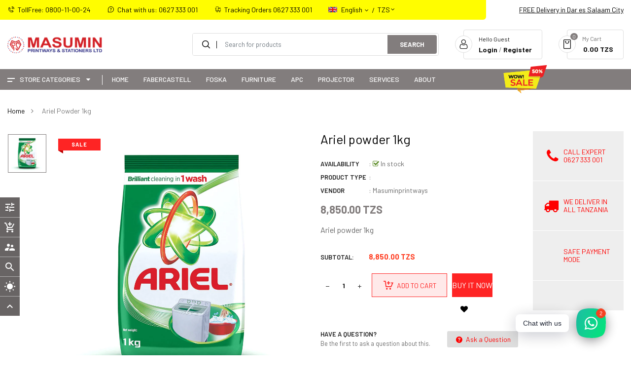

--- FILE ---
content_type: text/html; charset=utf-8
request_url: https://masumin.co.tz/products/ariel-powder-1kg
body_size: 42596
content:
<!doctype html>
<!--[if IE 9]> <html class="ie9 no-js" lang="en"> <![endif]-->
<!--[if (gt IE 9)|!(IE)]><!--> 
<html class="no-js" lang="en"> <!--<![endif]-->
  <head>
    <!-- Basic page -->
    <meta charset="utf-8">
    <meta name="viewport" content="width=device-width,user-scalable=1">
    <meta name="theme-color" content="#7796a8">
    <link rel="canonical" href="https://masumin.co.tz/products/ariel-powder-1kg">
	
    <!-- Favicon -->
    
    <link rel="shortcut icon" href="//masumin.co.tz/cdn/shop/files/MASUMIN_LOGO_icon_18f118aa-2e0d-4e51-95ae-afda277a574d_32x32.png?v=1643184796" type="image/png">
    

    <!-- Title and description -->
    <title>
      Ariel powder 1kg &ndash; Masuminprintways Store
    </title>

    
    <meta name="description" content="Ariel powder 1kg">
    
    
    <!-- Script -->
    
<script src="//ajax.googleapis.com/ajax/libs/jquery/1.11.0/jquery.min.js" ></script>
<script src="//ajax.googleapis.com/ajax/libs/jquery/1.9.1/jquery.min.js"></script>
<script src="https://maxcdn.bootstrapcdn.com/bootstrap/4.0.0/js/bootstrap.min.js"></script>

<script src="//masumin.co.tz/cdn/shop/t/17/assets/slick.min.js?v=89980774482270015571643207162" ></script>
<script src="//masumin.co.tz/cdn/shop/t/17/assets/selectize.min.js?v=70245539515728390161643207158" ></script>
<script src="//masumin.co.tz/cdn/shop/t/17/assets/ss_custom.js?v=162165839286009413321643207164" ></script>
<script src="//masumin.co.tz/cdn/shop/t/17/assets/jquery-cookie.min.js?v=9607349207001725821643207142" ></script>
<script src="//masumin.co.tz/cdn/shopifycloud/storefront/assets/themes_support/api.jquery-7ab1a3a4.js" ></script>
<script src="//masumin.co.tz/cdn/shop/t/17/assets/libs.js?v=119139586098514963181643207148" ></script>
<script src="//masumin.co.tz/cdn/shop/t/17/assets/wish-list.js?v=155482163504671021941643207170" ></script>
<script src="//masumin.co.tz/cdn/shop/t/17/assets/owl.carousel.min.js?v=75813715580695946121643207153" ></script>
<script src="//masumin.co.tz/cdn/shopifycloud/storefront/assets/themes_support/option_selection-b017cd28.js" ></script>
<script src="//masumin.co.tz/cdn/shop/t/17/assets/sticky-kit.min.js?v=39104861220950804071643207166" ></script>
<script src="//masumin.co.tz/cdn/shop/t/17/assets/modernizr.custom.js?v=45854973270124725641643207150" ></script>

<!-- <script src="//masumin.co.tz/cdn/shop/t/17/assets/jquery.dlmenu.js?v=23244258978313439121643207143" ></script> -->



<script src="//masumin.co.tz/cdn/shop/t/17/assets/jquery.fancybox.pack.js?v=98388074616830255951643207145" ></script>

   <script src="//masumin.co.tz/cdn/shop/t/17/assets/linear.js?v=82739668327215160971643207148" ></script> 

<script>
  
  window.money_format = "{{amount}} TZS";
  window.shop_currency = "TZS";
  window.show_multiple_currencies = true;
  window.use_color_swatch = true;
  window.file_url = "//masumin.co.tz/cdn/shop/files/?v=4355"; 
  window.theme_load = "//masumin.co.tz/cdn/shop/t/17/assets/ajax-loader.gif?v=41356863302472015721643207113"; 
  window.filter_mul_choice = true;
  //Product Detail - Add to cart
  window.btn_addToCart = '#btnAddtocart';
  window.product_detail_form = '#AddToCartForm';
  window.product_detail_name = '.product-info h1';
  window.product_detail_mainImg = '.product-single-photos img';
  window.addcart_susscess = "";
  window.cart_count = ".mini-cart .cart-count";
  window.cart_total = ".mini-cart .cart-total";
  window.inventory_text = {
    sold_out: "Sold out",
    unavailable: "Unavailable"
  };
  window.addcart_susscess = "";
  window.trans_text = {
    in_stock: "in stock",
    many_in_stock: "Many in stock",
    out_of_stock: "Out stock",
    add_to_cart: "Add to cart",
    sold_out: "Sold out",
    unavailable: "Unavailable"
  };

</script>










    
 
 




<script>
  window.file_url = "//masumin.co.tz/cdn/shop/files/?v=4355"; 
  window.theme_load = "//masumin.co.tz/cdn/shop/t/17/assets/ajax-loader.gif?v=41356863302472015721643207113"; 

  window.filter_mul_choice = true;

  //Product Detail - Add to cart
  window.btn_addToCart = '#btnAddtocart';
  window.product_detail_form = '#AddToCartForm';
  window.product_detail_name = '.product-info h1';
  window.product_detail_mainImg = '.product-single-photos img';
  window.addcart_susscess = "popup";

  window.cart_count = ".mini-cart .cart-count";
  window.cart_total = ".mini-cart .cart-total";
  window.trans_text = {
    in_stock: "in stock",
    many_in_stock: "Many in stock",
    out_of_stock: "Out stock",
    add_to_cart: "Add to cart",
    sold_out: "Sold out",
    unavailable: "Unavailable"
  };	
</script>

    <link rel="stylesheet" href="//maxcdn.bootstrapcdn.com/font-awesome/4.7.0/css/font-awesome.min.css">
<link rel="stylesheet" type="text/css" href="//cdn.jsdelivr.net/jquery.slick/1.6.0/slick.css"/>
<link href="https://fonts.googleapis.com/icon?family=Material+Icons" rel="stylesheet">
<link href="//masumin.co.tz/cdn/shop/t/17/assets/theme-config.scss.css?v=21391565908333745291767429974" rel="stylesheet" type="text/css" media="all" />
<link href="//masumin.co.tz/cdn/shop/t/17/assets/theme-style.scss.css?v=64424612832569961721767429974" rel="stylesheet" type="text/css" media="all" />
<link href="//masumin.co.tz/cdn/shop/t/17/assets/icomoon.scss.css?v=2921105492701623311643207184" rel="stylesheet" type="text/css" media="all" />
<link href="//masumin.co.tz/cdn/shop/t/17/assets/theme-sections.scss.css?v=31949739628702762801767429974" rel="stylesheet" type="text/css" media="all" />
<link href="//masumin.co.tz/cdn/shop/t/17/assets/theme-responsive.scss.css?v=77181248965361178091643285803" rel="stylesheet" type="text/css" media="all" />
<link href="//masumin.co.tz/cdn/shop/t/17/assets/animate.css?v=151087222561355586191643207113" rel="stylesheet" type="text/css" media="all" />
<link href="//masumin.co.tz/cdn/shop/t/17/assets/owl.carousel.min.css?v=100847393044616809951643207153" rel="stylesheet" type="text/css" media="all" />
<link href="//masumin.co.tz/cdn/shop/t/17/assets/jquery.fancybox.css?v=137092036291199092101643207144" rel="stylesheet" type="text/css" media="all" />

    
<script type="text/javascript">
  WebFontConfig = {
    google: { families: [ 
      
          'Barlow:100,300,400,500,600,700'
	  
      
     
            
      
      
       
    ] }
  };
  (function() {
    var wf = document.createElement('script');
    wf.src = ('https:' == document.location.protocol ? 'https' : 'http') +
      '://ajax.googleapis.com/ajax/libs/webfont/1/webfont.js';
    wf.type = 'text/javascript';
    wf.async = 'true';
    var s = document.getElementsByTagName('script')[0];
    s.parentNode.insertBefore(wf, s);
  })(); 
</script>

    
    <!-- /snippets/social-meta-tags.liquid -->
<meta property="og:site_name" content="Masuminprintways Store">
<meta property="og:url" content="https://masumin.co.tz/products/ariel-powder-1kg">
<meta property="og:title" content="Ariel powder 1kg">
<meta property="og:type" content="product">
<meta property="og:description" content="Ariel powder 1kg"><meta property="og:price:amount" content="8,850.00">
  <meta property="og:price:currency" content="TZS"><meta property="og:image" content="http://masumin.co.tz/cdn/shop/products/Ariel-Detergent-powder_1024x1024.jpg?v=1654081214">
<meta property="og:image:secure_url" content="https://masumin.co.tz/cdn/shop/products/Ariel-Detergent-powder_1024x1024.jpg?v=1654081214">

<meta name="twitter:site" content="@smartaddons">
<meta name="twitter:card" content="summary_large_image">
<meta name="twitter:title" content="Ariel powder 1kg">
<meta name="twitter:description" content="Ariel powder 1kg">

    
    <script>
      Shopify.Products.showRecentlyViewed( { howManyToShow:4 } );  
      Shopify.Products.recordRecentlyViewed();
    </script>
    
    <script>window.performance && window.performance.mark && window.performance.mark('shopify.content_for_header.start');</script><meta name="google-site-verification" content="d8ALs9AC9utGBZqT4LzUm6eVErcBVSvuLRqQsmbnZQE">
<meta id="shopify-digital-wallet" name="shopify-digital-wallet" content="/55630102712/digital_wallets/dialog">
<link rel="alternate" hreflang="x-default" href="https://masumin.co.tz/products/ariel-powder-1kg">
<link rel="alternate" hreflang="en" href="https://masumin.co.tz/products/ariel-powder-1kg">
<link rel="alternate" hreflang="sw" href="https://masumin.co.tz/sw/products/ariel-powder-1kg">
<link rel="alternate" type="application/json+oembed" href="https://masumin.co.tz/products/ariel-powder-1kg.oembed">
<script async="async" src="/checkouts/internal/preloads.js?locale=en-TZ"></script>
<script id="shopify-features" type="application/json">{"accessToken":"6e790fafc7d423f5519a6d2565534675","betas":["rich-media-storefront-analytics"],"domain":"masumin.co.tz","predictiveSearch":true,"shopId":55630102712,"locale":"en"}</script>
<script>var Shopify = Shopify || {};
Shopify.shop = "masuminprintways.myshopify.com";
Shopify.locale = "en";
Shopify.currency = {"active":"TZS","rate":"1.0"};
Shopify.country = "TZ";
Shopify.theme = {"name":"Masumin 2022","id":128809468088,"schema_name":"Ss_FlashMart","schema_version":"1.0.0","theme_store_id":null,"role":"main"};
Shopify.theme.handle = "null";
Shopify.theme.style = {"id":null,"handle":null};
Shopify.cdnHost = "masumin.co.tz/cdn";
Shopify.routes = Shopify.routes || {};
Shopify.routes.root = "/";</script>
<script type="module">!function(o){(o.Shopify=o.Shopify||{}).modules=!0}(window);</script>
<script>!function(o){function n(){var o=[];function n(){o.push(Array.prototype.slice.apply(arguments))}return n.q=o,n}var t=o.Shopify=o.Shopify||{};t.loadFeatures=n(),t.autoloadFeatures=n()}(window);</script>
<script id="shop-js-analytics" type="application/json">{"pageType":"product"}</script>
<script defer="defer" async type="module" src="//masumin.co.tz/cdn/shopifycloud/shop-js/modules/v2/client.init-shop-cart-sync_BT-GjEfc.en.esm.js"></script>
<script defer="defer" async type="module" src="//masumin.co.tz/cdn/shopifycloud/shop-js/modules/v2/chunk.common_D58fp_Oc.esm.js"></script>
<script defer="defer" async type="module" src="//masumin.co.tz/cdn/shopifycloud/shop-js/modules/v2/chunk.modal_xMitdFEc.esm.js"></script>
<script type="module">
  await import("//masumin.co.tz/cdn/shopifycloud/shop-js/modules/v2/client.init-shop-cart-sync_BT-GjEfc.en.esm.js");
await import("//masumin.co.tz/cdn/shopifycloud/shop-js/modules/v2/chunk.common_D58fp_Oc.esm.js");
await import("//masumin.co.tz/cdn/shopifycloud/shop-js/modules/v2/chunk.modal_xMitdFEc.esm.js");

  window.Shopify.SignInWithShop?.initShopCartSync?.({"fedCMEnabled":true,"windoidEnabled":true});

</script>
<script>(function() {
  var isLoaded = false;
  function asyncLoad() {
    if (isLoaded) return;
    isLoaded = true;
    var urls = ["https:\/\/seo.apps.avada.io\/avada-seo-installed.js?shop=masuminprintways.myshopify.com","https:\/\/cdn.shopify.com\/s\/files\/1\/0184\/4255\/1360\/files\/whatsapp.v5.min.js?v=1656493607\u0026shop=masuminprintways.myshopify.com"];
    for (var i = 0; i < urls.length; i++) {
      var s = document.createElement('script');
      s.type = 'text/javascript';
      s.async = true;
      s.src = urls[i];
      var x = document.getElementsByTagName('script')[0];
      x.parentNode.insertBefore(s, x);
    }
  };
  if(window.attachEvent) {
    window.attachEvent('onload', asyncLoad);
  } else {
    window.addEventListener('load', asyncLoad, false);
  }
})();</script>
<script id="__st">var __st={"a":55630102712,"offset":10800,"reqid":"f38621fc-0136-4bf1-be65-b7d802a71dad-1769247943","pageurl":"masumin.co.tz\/products\/ariel-powder-1kg","u":"4be641806081","p":"product","rtyp":"product","rid":6664524857528};</script>
<script>window.ShopifyPaypalV4VisibilityTracking = true;</script>
<script id="form-persister">!function(){'use strict';const t='contact',e='new_comment',n=[[t,t],['blogs',e],['comments',e],[t,'customer']],o='password',r='form_key',c=['recaptcha-v3-token','g-recaptcha-response','h-captcha-response',o],s=()=>{try{return window.sessionStorage}catch{return}},i='__shopify_v',u=t=>t.elements[r],a=function(){const t=[...n].map((([t,e])=>`form[action*='/${t}']:not([data-nocaptcha='true']) input[name='form_type'][value='${e}']`)).join(',');var e;return e=t,()=>e?[...document.querySelectorAll(e)].map((t=>t.form)):[]}();function m(t){const e=u(t);a().includes(t)&&(!e||!e.value)&&function(t){try{if(!s())return;!function(t){const e=s();if(!e)return;const n=u(t);if(!n)return;const o=n.value;o&&e.removeItem(o)}(t);const e=Array.from(Array(32),(()=>Math.random().toString(36)[2])).join('');!function(t,e){u(t)||t.append(Object.assign(document.createElement('input'),{type:'hidden',name:r})),t.elements[r].value=e}(t,e),function(t,e){const n=s();if(!n)return;const r=[...t.querySelectorAll(`input[type='${o}']`)].map((({name:t})=>t)),u=[...c,...r],a={};for(const[o,c]of new FormData(t).entries())u.includes(o)||(a[o]=c);n.setItem(e,JSON.stringify({[i]:1,action:t.action,data:a}))}(t,e)}catch(e){console.error('failed to persist form',e)}}(t)}const f=t=>{if('true'===t.dataset.persistBound)return;const e=function(t,e){const n=function(t){return'function'==typeof t.submit?t.submit:HTMLFormElement.prototype.submit}(t).bind(t);return function(){let t;return()=>{t||(t=!0,(()=>{try{e(),n()}catch(t){(t=>{console.error('form submit failed',t)})(t)}})(),setTimeout((()=>t=!1),250))}}()}(t,(()=>{m(t)}));!function(t,e){if('function'==typeof t.submit&&'function'==typeof e)try{t.submit=e}catch{}}(t,e),t.addEventListener('submit',(t=>{t.preventDefault(),e()})),t.dataset.persistBound='true'};!function(){function t(t){const e=(t=>{const e=t.target;return e instanceof HTMLFormElement?e:e&&e.form})(t);e&&m(e)}document.addEventListener('submit',t),document.addEventListener('DOMContentLoaded',(()=>{const e=a();for(const t of e)f(t);var n;n=document.body,new window.MutationObserver((t=>{for(const e of t)if('childList'===e.type&&e.addedNodes.length)for(const t of e.addedNodes)1===t.nodeType&&'FORM'===t.tagName&&a().includes(t)&&f(t)})).observe(n,{childList:!0,subtree:!0,attributes:!1}),document.removeEventListener('submit',t)}))}()}();</script>
<script integrity="sha256-4kQ18oKyAcykRKYeNunJcIwy7WH5gtpwJnB7kiuLZ1E=" data-source-attribution="shopify.loadfeatures" defer="defer" src="//masumin.co.tz/cdn/shopifycloud/storefront/assets/storefront/load_feature-a0a9edcb.js" crossorigin="anonymous"></script>
<script data-source-attribution="shopify.dynamic_checkout.dynamic.init">var Shopify=Shopify||{};Shopify.PaymentButton=Shopify.PaymentButton||{isStorefrontPortableWallets:!0,init:function(){window.Shopify.PaymentButton.init=function(){};var t=document.createElement("script");t.src="https://masumin.co.tz/cdn/shopifycloud/portable-wallets/latest/portable-wallets.en.js",t.type="module",document.head.appendChild(t)}};
</script>
<script data-source-attribution="shopify.dynamic_checkout.buyer_consent">
  function portableWalletsHideBuyerConsent(e){var t=document.getElementById("shopify-buyer-consent"),n=document.getElementById("shopify-subscription-policy-button");t&&n&&(t.classList.add("hidden"),t.setAttribute("aria-hidden","true"),n.removeEventListener("click",e))}function portableWalletsShowBuyerConsent(e){var t=document.getElementById("shopify-buyer-consent"),n=document.getElementById("shopify-subscription-policy-button");t&&n&&(t.classList.remove("hidden"),t.removeAttribute("aria-hidden"),n.addEventListener("click",e))}window.Shopify?.PaymentButton&&(window.Shopify.PaymentButton.hideBuyerConsent=portableWalletsHideBuyerConsent,window.Shopify.PaymentButton.showBuyerConsent=portableWalletsShowBuyerConsent);
</script>
<script>
  function portableWalletsCleanup(e){e&&e.src&&console.error("Failed to load portable wallets script "+e.src);var t=document.querySelectorAll("shopify-accelerated-checkout .shopify-payment-button__skeleton, shopify-accelerated-checkout-cart .wallet-cart-button__skeleton"),e=document.getElementById("shopify-buyer-consent");for(let e=0;e<t.length;e++)t[e].remove();e&&e.remove()}function portableWalletsNotLoadedAsModule(e){e instanceof ErrorEvent&&"string"==typeof e.message&&e.message.includes("import.meta")&&"string"==typeof e.filename&&e.filename.includes("portable-wallets")&&(window.removeEventListener("error",portableWalletsNotLoadedAsModule),window.Shopify.PaymentButton.failedToLoad=e,"loading"===document.readyState?document.addEventListener("DOMContentLoaded",window.Shopify.PaymentButton.init):window.Shopify.PaymentButton.init())}window.addEventListener("error",portableWalletsNotLoadedAsModule);
</script>

<script type="module" src="https://masumin.co.tz/cdn/shopifycloud/portable-wallets/latest/portable-wallets.en.js" onError="portableWalletsCleanup(this)" crossorigin="anonymous"></script>
<script nomodule>
  document.addEventListener("DOMContentLoaded", portableWalletsCleanup);
</script>

<link id="shopify-accelerated-checkout-styles" rel="stylesheet" media="screen" href="https://masumin.co.tz/cdn/shopifycloud/portable-wallets/latest/accelerated-checkout-backwards-compat.css" crossorigin="anonymous">
<style id="shopify-accelerated-checkout-cart">
        #shopify-buyer-consent {
  margin-top: 1em;
  display: inline-block;
  width: 100%;
}

#shopify-buyer-consent.hidden {
  display: none;
}

#shopify-subscription-policy-button {
  background: none;
  border: none;
  padding: 0;
  text-decoration: underline;
  font-size: inherit;
  cursor: pointer;
}

#shopify-subscription-policy-button::before {
  box-shadow: none;
}

      </style>
<script id="sections-script" data-sections="ss-facebook-message" defer="defer" src="//masumin.co.tz/cdn/shop/t/17/compiled_assets/scripts.js?v=4355"></script>
<script>window.performance && window.performance.mark && window.performance.mark('shopify.content_for_header.end');</script>
  <link href="https://monorail-edge.shopifysvc.com" rel="dns-prefetch">
<script>(function(){if ("sendBeacon" in navigator && "performance" in window) {try {var session_token_from_headers = performance.getEntriesByType('navigation')[0].serverTiming.find(x => x.name == '_s').description;} catch {var session_token_from_headers = undefined;}var session_cookie_matches = document.cookie.match(/_shopify_s=([^;]*)/);var session_token_from_cookie = session_cookie_matches && session_cookie_matches.length === 2 ? session_cookie_matches[1] : "";var session_token = session_token_from_headers || session_token_from_cookie || "";function handle_abandonment_event(e) {var entries = performance.getEntries().filter(function(entry) {return /monorail-edge.shopifysvc.com/.test(entry.name);});if (!window.abandonment_tracked && entries.length === 0) {window.abandonment_tracked = true;var currentMs = Date.now();var navigation_start = performance.timing.navigationStart;var payload = {shop_id: 55630102712,url: window.location.href,navigation_start,duration: currentMs - navigation_start,session_token,page_type: "product"};window.navigator.sendBeacon("https://monorail-edge.shopifysvc.com/v1/produce", JSON.stringify({schema_id: "online_store_buyer_site_abandonment/1.1",payload: payload,metadata: {event_created_at_ms: currentMs,event_sent_at_ms: currentMs}}));}}window.addEventListener('pagehide', handle_abandonment_event);}}());</script>
<script id="web-pixels-manager-setup">(function e(e,d,r,n,o){if(void 0===o&&(o={}),!Boolean(null===(a=null===(i=window.Shopify)||void 0===i?void 0:i.analytics)||void 0===a?void 0:a.replayQueue)){var i,a;window.Shopify=window.Shopify||{};var t=window.Shopify;t.analytics=t.analytics||{};var s=t.analytics;s.replayQueue=[],s.publish=function(e,d,r){return s.replayQueue.push([e,d,r]),!0};try{self.performance.mark("wpm:start")}catch(e){}var l=function(){var e={modern:/Edge?\/(1{2}[4-9]|1[2-9]\d|[2-9]\d{2}|\d{4,})\.\d+(\.\d+|)|Firefox\/(1{2}[4-9]|1[2-9]\d|[2-9]\d{2}|\d{4,})\.\d+(\.\d+|)|Chrom(ium|e)\/(9{2}|\d{3,})\.\d+(\.\d+|)|(Maci|X1{2}).+ Version\/(15\.\d+|(1[6-9]|[2-9]\d|\d{3,})\.\d+)([,.]\d+|)( \(\w+\)|)( Mobile\/\w+|) Safari\/|Chrome.+OPR\/(9{2}|\d{3,})\.\d+\.\d+|(CPU[ +]OS|iPhone[ +]OS|CPU[ +]iPhone|CPU IPhone OS|CPU iPad OS)[ +]+(15[._]\d+|(1[6-9]|[2-9]\d|\d{3,})[._]\d+)([._]\d+|)|Android:?[ /-](13[3-9]|1[4-9]\d|[2-9]\d{2}|\d{4,})(\.\d+|)(\.\d+|)|Android.+Firefox\/(13[5-9]|1[4-9]\d|[2-9]\d{2}|\d{4,})\.\d+(\.\d+|)|Android.+Chrom(ium|e)\/(13[3-9]|1[4-9]\d|[2-9]\d{2}|\d{4,})\.\d+(\.\d+|)|SamsungBrowser\/([2-9]\d|\d{3,})\.\d+/,legacy:/Edge?\/(1[6-9]|[2-9]\d|\d{3,})\.\d+(\.\d+|)|Firefox\/(5[4-9]|[6-9]\d|\d{3,})\.\d+(\.\d+|)|Chrom(ium|e)\/(5[1-9]|[6-9]\d|\d{3,})\.\d+(\.\d+|)([\d.]+$|.*Safari\/(?![\d.]+ Edge\/[\d.]+$))|(Maci|X1{2}).+ Version\/(10\.\d+|(1[1-9]|[2-9]\d|\d{3,})\.\d+)([,.]\d+|)( \(\w+\)|)( Mobile\/\w+|) Safari\/|Chrome.+OPR\/(3[89]|[4-9]\d|\d{3,})\.\d+\.\d+|(CPU[ +]OS|iPhone[ +]OS|CPU[ +]iPhone|CPU IPhone OS|CPU iPad OS)[ +]+(10[._]\d+|(1[1-9]|[2-9]\d|\d{3,})[._]\d+)([._]\d+|)|Android:?[ /-](13[3-9]|1[4-9]\d|[2-9]\d{2}|\d{4,})(\.\d+|)(\.\d+|)|Mobile Safari.+OPR\/([89]\d|\d{3,})\.\d+\.\d+|Android.+Firefox\/(13[5-9]|1[4-9]\d|[2-9]\d{2}|\d{4,})\.\d+(\.\d+|)|Android.+Chrom(ium|e)\/(13[3-9]|1[4-9]\d|[2-9]\d{2}|\d{4,})\.\d+(\.\d+|)|Android.+(UC? ?Browser|UCWEB|U3)[ /]?(15\.([5-9]|\d{2,})|(1[6-9]|[2-9]\d|\d{3,})\.\d+)\.\d+|SamsungBrowser\/(5\.\d+|([6-9]|\d{2,})\.\d+)|Android.+MQ{2}Browser\/(14(\.(9|\d{2,})|)|(1[5-9]|[2-9]\d|\d{3,})(\.\d+|))(\.\d+|)|K[Aa][Ii]OS\/(3\.\d+|([4-9]|\d{2,})\.\d+)(\.\d+|)/},d=e.modern,r=e.legacy,n=navigator.userAgent;return n.match(d)?"modern":n.match(r)?"legacy":"unknown"}(),u="modern"===l?"modern":"legacy",c=(null!=n?n:{modern:"",legacy:""})[u],f=function(e){return[e.baseUrl,"/wpm","/b",e.hashVersion,"modern"===e.buildTarget?"m":"l",".js"].join("")}({baseUrl:d,hashVersion:r,buildTarget:u}),m=function(e){var d=e.version,r=e.bundleTarget,n=e.surface,o=e.pageUrl,i=e.monorailEndpoint;return{emit:function(e){var a=e.status,t=e.errorMsg,s=(new Date).getTime(),l=JSON.stringify({metadata:{event_sent_at_ms:s},events:[{schema_id:"web_pixels_manager_load/3.1",payload:{version:d,bundle_target:r,page_url:o,status:a,surface:n,error_msg:t},metadata:{event_created_at_ms:s}}]});if(!i)return console&&console.warn&&console.warn("[Web Pixels Manager] No Monorail endpoint provided, skipping logging."),!1;try{return self.navigator.sendBeacon.bind(self.navigator)(i,l)}catch(e){}var u=new XMLHttpRequest;try{return u.open("POST",i,!0),u.setRequestHeader("Content-Type","text/plain"),u.send(l),!0}catch(e){return console&&console.warn&&console.warn("[Web Pixels Manager] Got an unhandled error while logging to Monorail."),!1}}}}({version:r,bundleTarget:l,surface:e.surface,pageUrl:self.location.href,monorailEndpoint:e.monorailEndpoint});try{o.browserTarget=l,function(e){var d=e.src,r=e.async,n=void 0===r||r,o=e.onload,i=e.onerror,a=e.sri,t=e.scriptDataAttributes,s=void 0===t?{}:t,l=document.createElement("script"),u=document.querySelector("head"),c=document.querySelector("body");if(l.async=n,l.src=d,a&&(l.integrity=a,l.crossOrigin="anonymous"),s)for(var f in s)if(Object.prototype.hasOwnProperty.call(s,f))try{l.dataset[f]=s[f]}catch(e){}if(o&&l.addEventListener("load",o),i&&l.addEventListener("error",i),u)u.appendChild(l);else{if(!c)throw new Error("Did not find a head or body element to append the script");c.appendChild(l)}}({src:f,async:!0,onload:function(){if(!function(){var e,d;return Boolean(null===(d=null===(e=window.Shopify)||void 0===e?void 0:e.analytics)||void 0===d?void 0:d.initialized)}()){var d=window.webPixelsManager.init(e)||void 0;if(d){var r=window.Shopify.analytics;r.replayQueue.forEach((function(e){var r=e[0],n=e[1],o=e[2];d.publishCustomEvent(r,n,o)})),r.replayQueue=[],r.publish=d.publishCustomEvent,r.visitor=d.visitor,r.initialized=!0}}},onerror:function(){return m.emit({status:"failed",errorMsg:"".concat(f," has failed to load")})},sri:function(e){var d=/^sha384-[A-Za-z0-9+/=]+$/;return"string"==typeof e&&d.test(e)}(c)?c:"",scriptDataAttributes:o}),m.emit({status:"loading"})}catch(e){m.emit({status:"failed",errorMsg:(null==e?void 0:e.message)||"Unknown error"})}}})({shopId: 55630102712,storefrontBaseUrl: "https://masumin.co.tz",extensionsBaseUrl: "https://extensions.shopifycdn.com/cdn/shopifycloud/web-pixels-manager",monorailEndpoint: "https://monorail-edge.shopifysvc.com/unstable/produce_batch",surface: "storefront-renderer",enabledBetaFlags: ["2dca8a86"],webPixelsConfigList: [{"id":"144376109","eventPayloadVersion":"v1","runtimeContext":"LAX","scriptVersion":"1","type":"CUSTOM","privacyPurposes":["ANALYTICS"],"name":"Google Analytics tag (migrated)"},{"id":"shopify-app-pixel","configuration":"{}","eventPayloadVersion":"v1","runtimeContext":"STRICT","scriptVersion":"0450","apiClientId":"shopify-pixel","type":"APP","privacyPurposes":["ANALYTICS","MARKETING"]},{"id":"shopify-custom-pixel","eventPayloadVersion":"v1","runtimeContext":"LAX","scriptVersion":"0450","apiClientId":"shopify-pixel","type":"CUSTOM","privacyPurposes":["ANALYTICS","MARKETING"]}],isMerchantRequest: false,initData: {"shop":{"name":"Masuminprintways Store","paymentSettings":{"currencyCode":"TZS"},"myshopifyDomain":"masuminprintways.myshopify.com","countryCode":"TZ","storefrontUrl":"https:\/\/masumin.co.tz"},"customer":null,"cart":null,"checkout":null,"productVariants":[{"price":{"amount":8850.0,"currencyCode":"TZS"},"product":{"title":"Ariel powder 1kg","vendor":"Masuminprintways","id":"6664524857528","untranslatedTitle":"Ariel powder 1kg","url":"\/products\/ariel-powder-1kg","type":""},"id":"39674380779704","image":{"src":"\/\/masumin.co.tz\/cdn\/shop\/products\/Ariel-Detergent-powder.jpg?v=1654081214"},"sku":"15030","title":"1kg","untranslatedTitle":"1kg"}],"purchasingCompany":null},},"https://masumin.co.tz/cdn","fcfee988w5aeb613cpc8e4bc33m6693e112",{"modern":"","legacy":""},{"shopId":"55630102712","storefrontBaseUrl":"https:\/\/masumin.co.tz","extensionBaseUrl":"https:\/\/extensions.shopifycdn.com\/cdn\/shopifycloud\/web-pixels-manager","surface":"storefront-renderer","enabledBetaFlags":"[\"2dca8a86\"]","isMerchantRequest":"false","hashVersion":"fcfee988w5aeb613cpc8e4bc33m6693e112","publish":"custom","events":"[[\"page_viewed\",{}],[\"product_viewed\",{\"productVariant\":{\"price\":{\"amount\":8850.0,\"currencyCode\":\"TZS\"},\"product\":{\"title\":\"Ariel powder 1kg\",\"vendor\":\"Masuminprintways\",\"id\":\"6664524857528\",\"untranslatedTitle\":\"Ariel powder 1kg\",\"url\":\"\/products\/ariel-powder-1kg\",\"type\":\"\"},\"id\":\"39674380779704\",\"image\":{\"src\":\"\/\/masumin.co.tz\/cdn\/shop\/products\/Ariel-Detergent-powder.jpg?v=1654081214\"},\"sku\":\"15030\",\"title\":\"1kg\",\"untranslatedTitle\":\"1kg\"}}]]"});</script><script>
  window.ShopifyAnalytics = window.ShopifyAnalytics || {};
  window.ShopifyAnalytics.meta = window.ShopifyAnalytics.meta || {};
  window.ShopifyAnalytics.meta.currency = 'TZS';
  var meta = {"product":{"id":6664524857528,"gid":"gid:\/\/shopify\/Product\/6664524857528","vendor":"Masuminprintways","type":"","handle":"ariel-powder-1kg","variants":[{"id":39674380779704,"price":885000,"name":"Ariel powder 1kg - 1kg","public_title":"1kg","sku":"15030"}],"remote":false},"page":{"pageType":"product","resourceType":"product","resourceId":6664524857528,"requestId":"f38621fc-0136-4bf1-be65-b7d802a71dad-1769247943"}};
  for (var attr in meta) {
    window.ShopifyAnalytics.meta[attr] = meta[attr];
  }
</script>
<script class="analytics">
  (function () {
    var customDocumentWrite = function(content) {
      var jquery = null;

      if (window.jQuery) {
        jquery = window.jQuery;
      } else if (window.Checkout && window.Checkout.$) {
        jquery = window.Checkout.$;
      }

      if (jquery) {
        jquery('body').append(content);
      }
    };

    var hasLoggedConversion = function(token) {
      if (token) {
        return document.cookie.indexOf('loggedConversion=' + token) !== -1;
      }
      return false;
    }

    var setCookieIfConversion = function(token) {
      if (token) {
        var twoMonthsFromNow = new Date(Date.now());
        twoMonthsFromNow.setMonth(twoMonthsFromNow.getMonth() + 2);

        document.cookie = 'loggedConversion=' + token + '; expires=' + twoMonthsFromNow;
      }
    }

    var trekkie = window.ShopifyAnalytics.lib = window.trekkie = window.trekkie || [];
    if (trekkie.integrations) {
      return;
    }
    trekkie.methods = [
      'identify',
      'page',
      'ready',
      'track',
      'trackForm',
      'trackLink'
    ];
    trekkie.factory = function(method) {
      return function() {
        var args = Array.prototype.slice.call(arguments);
        args.unshift(method);
        trekkie.push(args);
        return trekkie;
      };
    };
    for (var i = 0; i < trekkie.methods.length; i++) {
      var key = trekkie.methods[i];
      trekkie[key] = trekkie.factory(key);
    }
    trekkie.load = function(config) {
      trekkie.config = config || {};
      trekkie.config.initialDocumentCookie = document.cookie;
      var first = document.getElementsByTagName('script')[0];
      var script = document.createElement('script');
      script.type = 'text/javascript';
      script.onerror = function(e) {
        var scriptFallback = document.createElement('script');
        scriptFallback.type = 'text/javascript';
        scriptFallback.onerror = function(error) {
                var Monorail = {
      produce: function produce(monorailDomain, schemaId, payload) {
        var currentMs = new Date().getTime();
        var event = {
          schema_id: schemaId,
          payload: payload,
          metadata: {
            event_created_at_ms: currentMs,
            event_sent_at_ms: currentMs
          }
        };
        return Monorail.sendRequest("https://" + monorailDomain + "/v1/produce", JSON.stringify(event));
      },
      sendRequest: function sendRequest(endpointUrl, payload) {
        // Try the sendBeacon API
        if (window && window.navigator && typeof window.navigator.sendBeacon === 'function' && typeof window.Blob === 'function' && !Monorail.isIos12()) {
          var blobData = new window.Blob([payload], {
            type: 'text/plain'
          });

          if (window.navigator.sendBeacon(endpointUrl, blobData)) {
            return true;
          } // sendBeacon was not successful

        } // XHR beacon

        var xhr = new XMLHttpRequest();

        try {
          xhr.open('POST', endpointUrl);
          xhr.setRequestHeader('Content-Type', 'text/plain');
          xhr.send(payload);
        } catch (e) {
          console.log(e);
        }

        return false;
      },
      isIos12: function isIos12() {
        return window.navigator.userAgent.lastIndexOf('iPhone; CPU iPhone OS 12_') !== -1 || window.navigator.userAgent.lastIndexOf('iPad; CPU OS 12_') !== -1;
      }
    };
    Monorail.produce('monorail-edge.shopifysvc.com',
      'trekkie_storefront_load_errors/1.1',
      {shop_id: 55630102712,
      theme_id: 128809468088,
      app_name: "storefront",
      context_url: window.location.href,
      source_url: "//masumin.co.tz/cdn/s/trekkie.storefront.8d95595f799fbf7e1d32231b9a28fd43b70c67d3.min.js"});

        };
        scriptFallback.async = true;
        scriptFallback.src = '//masumin.co.tz/cdn/s/trekkie.storefront.8d95595f799fbf7e1d32231b9a28fd43b70c67d3.min.js';
        first.parentNode.insertBefore(scriptFallback, first);
      };
      script.async = true;
      script.src = '//masumin.co.tz/cdn/s/trekkie.storefront.8d95595f799fbf7e1d32231b9a28fd43b70c67d3.min.js';
      first.parentNode.insertBefore(script, first);
    };
    trekkie.load(
      {"Trekkie":{"appName":"storefront","development":false,"defaultAttributes":{"shopId":55630102712,"isMerchantRequest":null,"themeId":128809468088,"themeCityHash":"9146955735566717826","contentLanguage":"en","currency":"TZS","eventMetadataId":"198490c9-a2de-428c-b161-9b6ab1ce5997"},"isServerSideCookieWritingEnabled":true,"monorailRegion":"shop_domain","enabledBetaFlags":["65f19447"]},"Session Attribution":{},"S2S":{"facebookCapiEnabled":false,"source":"trekkie-storefront-renderer","apiClientId":580111}}
    );

    var loaded = false;
    trekkie.ready(function() {
      if (loaded) return;
      loaded = true;

      window.ShopifyAnalytics.lib = window.trekkie;

      var originalDocumentWrite = document.write;
      document.write = customDocumentWrite;
      try { window.ShopifyAnalytics.merchantGoogleAnalytics.call(this); } catch(error) {};
      document.write = originalDocumentWrite;

      window.ShopifyAnalytics.lib.page(null,{"pageType":"product","resourceType":"product","resourceId":6664524857528,"requestId":"f38621fc-0136-4bf1-be65-b7d802a71dad-1769247943","shopifyEmitted":true});

      var match = window.location.pathname.match(/checkouts\/(.+)\/(thank_you|post_purchase)/)
      var token = match? match[1]: undefined;
      if (!hasLoggedConversion(token)) {
        setCookieIfConversion(token);
        window.ShopifyAnalytics.lib.track("Viewed Product",{"currency":"TZS","variantId":39674380779704,"productId":6664524857528,"productGid":"gid:\/\/shopify\/Product\/6664524857528","name":"Ariel powder 1kg - 1kg","price":"8850.00","sku":"15030","brand":"Masuminprintways","variant":"1kg","category":"","nonInteraction":true,"remote":false},undefined,undefined,{"shopifyEmitted":true});
      window.ShopifyAnalytics.lib.track("monorail:\/\/trekkie_storefront_viewed_product\/1.1",{"currency":"TZS","variantId":39674380779704,"productId":6664524857528,"productGid":"gid:\/\/shopify\/Product\/6664524857528","name":"Ariel powder 1kg - 1kg","price":"8850.00","sku":"15030","brand":"Masuminprintways","variant":"1kg","category":"","nonInteraction":true,"remote":false,"referer":"https:\/\/masumin.co.tz\/products\/ariel-powder-1kg"});
      }
    });


        var eventsListenerScript = document.createElement('script');
        eventsListenerScript.async = true;
        eventsListenerScript.src = "//masumin.co.tz/cdn/shopifycloud/storefront/assets/shop_events_listener-3da45d37.js";
        document.getElementsByTagName('head')[0].appendChild(eventsListenerScript);

})();</script>
  <script>
  if (!window.ga || (window.ga && typeof window.ga !== 'function')) {
    window.ga = function ga() {
      (window.ga.q = window.ga.q || []).push(arguments);
      if (window.Shopify && window.Shopify.analytics && typeof window.Shopify.analytics.publish === 'function') {
        window.Shopify.analytics.publish("ga_stub_called", {}, {sendTo: "google_osp_migration"});
      }
      console.error("Shopify's Google Analytics stub called with:", Array.from(arguments), "\nSee https://help.shopify.com/manual/promoting-marketing/pixels/pixel-migration#google for more information.");
    };
    if (window.Shopify && window.Shopify.analytics && typeof window.Shopify.analytics.publish === 'function') {
      window.Shopify.analytics.publish("ga_stub_initialized", {}, {sendTo: "google_osp_migration"});
    }
  }
</script>
<script
  defer
  src="https://masumin.co.tz/cdn/shopifycloud/perf-kit/shopify-perf-kit-3.0.4.min.js"
  data-application="storefront-renderer"
  data-shop-id="55630102712"
  data-render-region="gcp-us-east1"
  data-page-type="product"
  data-theme-instance-id="128809468088"
  data-theme-name="Ss_FlashMart"
  data-theme-version="1.0.0"
  data-monorail-region="shop_domain"
  data-resource-timing-sampling-rate="10"
  data-shs="true"
  data-shs-beacon="true"
  data-shs-export-with-fetch="true"
  data-shs-logs-sample-rate="1"
  data-shs-beacon-endpoint="https://masumin.co.tz/api/collect"
></script>
</head>
  <body class="template-product">
    <div id="wrapper" class="page-wrapper wrapper-iframed effect_10">
      <!--   Loading Site -->
      
      <div id="loadingSite">
        
        <div class="loader"></div>
        
        
      </div>
      
      <div id="shopify-section-header" class="shopify-section">

</div>
<header id="header" class="header header-style1 header-fixed">
  
  <div class="header-top compad_hidden d-none d-lg-block">
    <div class="container">
      <div class="contain">
         <div class="row">
            <div class="header-setting col-lg-8 col-md-8 col-sm-8 col-xs-12 no__at">
              <div class="header-mess">
                  <div class="item item-phone"><a href="tel:TollFree: 0800-11-00-24">TollFree: 0800-11-00-24</a></div>
                  <div class="item item-faq">Chat with us: 0627 333 001</div>
                  <div class="item item-order"><a href="#">Tracking Orders 0627 333 001</a></div>
              </div>
                
              <div class="toplink-item language no__at">
                
<!-- language start -->
<div class="language-theme ">
  <img src="//masumin.co.tz/cdn/shop/t/17/assets/en.png?v=146645215794638037541643207124"  alt="English" />
  <button class="btn btn-primary dropdown-toggle" type="button">
    
    English
    <i class="fa fa-angle-down"></i></button>
  <ul class="dropdown-menu dropdown-content">
    
  </ul>
</div>
<!-- language end -->

              </div>
              
               
              <div class="toplink-item checkout currency">
                



<div class="currency-wrapper">
  <label class="currency-picker__wrapper"> 
    <select class="currency-picker" name="currencies" style="display: inline; width: auto; vertical-align: middle;">
      <option value="TZS" selected="selected">TZS</option>
      
      
      
    </select>
    <i class="fa fa-angle-down"></i>
  </label>

  <div class="pull-right currency-Picker">
    <a class="dropdown-toggle" href="#" title="TZS">TZS</a>
    <ul class="drop-left dropdown-content">

      <li><a href="#" title="TZS" data-value="TZS">TZS</a></li>
      
      
          
    </ul>

  </div>
</div>

              </div>
              
            
           </div>
           <div class="header-top-left col-lg-4 col-md-4 col-sm-4 hidden-xs d-none d-lg-block">
             <div class="welcome-msg"><a href="">FREE Delivery in Dar es Salaam City</a></div>
           </div>
         
        </div>
      </div>
    </div>
  </div>
  
   <div class="header-mobile d-lg-none">
    <div class="container">
      <div class="d-flex justify-content-between">
        <div class="logo-mobiles">
          <div class="site-header-logo title-heading" itemscope itemtype="http://schema.org/Organization">
            
            <a href="/" itemprop="url" class="site-header-logo-image">
              
              <img src="//masumin.co.tz/cdn/shop/files/MASUMIN_LOGO_179fc553-6ca1-4a4e-8694-e3b65c3942ef_400x.png?v=1630607817"
                   srcset="//masumin.co.tz/cdn/shop/files/MASUMIN_LOGO_179fc553-6ca1-4a4e-8694-e3b65c3942ef_400x.png?v=1630607817"
                   alt="Masuminprintways Store">
            </a>
            
          </div>
        </div>
        <div class="group-nav">
          <div class="group-nav__ico group-nav__menu">
            <div class="mob-menu">
              <i class="material-icons">&#xE8FE;</i>
            </div>
          </div>
          <div class="group-nav__ico group-nav__search no__at">
            <div class="btn-search-mobi dropdown-toggle">
              <i class="material-icons">&#xE8B6;</i>
            </div>
            <div class="form_search dropdown-content" style="display: none;">
              <form class="formSearch" action="/search" method="get">
                <input type="hidden" name="type" value="product">
                <input class="form-control" type="search" name="q" value="" placeholder="Search for products" autocomplete="off" />
                <button class="btn btn-search" type="submit" >
                  <span class="btnSearchText hidden">Search</span>
                  <i class="fa fa-search"></i>
                </button>
              </form>
            </div>
          </div>
          <div class="group-nav__ico group-nav__account no__at">

            <a href="#" class="account-toggle">
              <i class="material-icons">&#xE7FF;</i>
            </a>
             <div class="account-content">
              <div class="account-remove">
                <h4 class="title">My Account</h4>
                <div class="close-account"><i class="material-icons">clear</i></div>
              </div>
              <ul class="content">

                
                
                
                
                
                
                
                <li class="s-login"><i class="fa fa-user"></i><a href="/account/login" class="customer_login_link">Login</a></li>
                <li><a href="/pages/wishlist" title="My Wishlist"><i class="fa fa-heart"></i>My Wishlist</a></li>
                <li><a href="/account/addresses" title=""><i class="fa fa-book"></i>Order History</a></li>
                <li><a href="/checkout" title="Checkout"><i class="fa fa-external-link-square" aria-hidden="true"></i>Checkout</a></li>
                
                
              </ul>
              </div>
            </div>
          <div class="group-nav__ico group-nav__cart no__at">
                      <div class="minicart-header mobile">
            <span class="site-header__carts header__carts__mobile shopcart">
              <span class="cart_icos">
<!--                 <i class="material-icons">&#xE854;</i> -->
              </span>
              <span class="cout_cart"><span class="cout_item">0</span></span>  
            </span>
            <div class="block-content">
              
              <div class="cart-remove">
                <h4 class="title">My Cart</h4>
                <div class="close-cart"><i class="material-icons">clear</i></div>
              </div>
              <div class="no-items">
                <p>Your cart is currently empty.</p>
                <p class="text-continue btn"><a href="/">Continue Shopping</a></p>
              </div>
              <div class="block-inner has-items">
                <div class="head-minicart">
                  <span class="label-products">Your Products</span>
                  <span class="label-price hidden">Price</span>
                </div>
                <ol class="mini-products-list">
                  
                </ol>
                <div class="bottom-action actions">
                  <div class="price-total-w">										
                    <span class="label-price-total">Subtotal:</span> 
                    <span class="price-total"><span class="price">0.00 TZS</span></span>				
                    <div style="clear:both;"></div>	
                  </div>
                  <div class="button-wrapper">
                    <a href="/cart" class="link-button btn-gotocart" title="View your cart">View cart</a>
                    <a href="/checkout" class="link-button btn-checkout" title="Checkout">Checkout</a>
                    <div style="clear:both;"></div>
                  </div>
                </div>
              </div>
            </div>
          </div> 
          </div>
           <div class="group-nav__ico group-nav__currency no__at">
              <a href="#" class="currency-toggle">
                <i class="fa fa-cog" aria-hidden="true"></i>
              </a>
             <div class="currency-content">
                <div class="currency-remove">
                  <h4 class="title">Setting</h4>
                  <div class="close-currency"><i class="material-icons">clear</i></div>
                </div>
               <div class="currency-language">
               
               <div class="toplink-item language no__at">
                 
                  <!-- language start -->
                  <div class="language-theme">
                    <h4>Language:</h4>
                    <div class="dropdown-menu dropdown-content">
                      
                    </div>
                  </div>
                  <!-- language end -->
                  
               </div>
               
               
               <div class="toplink-item checkout currency">
                 
                
                

                <div class="currency-wrapper">
                   <h4>Currency: </h4>
                  <div class="pull-right currency-Picker">
                    <div class="dropdown-content">
                      <a class="cr active" href="#" title="TZS" data-value="TZS">TZS</a>
                      
                      
                          
                    </div>
                  </div>
                </div>
                
               </div>
               
               </div>
             </div>
          </div>
        </div>
      </div>
    </div>
  </div> 

     
      <div class="header-center">
		 <div class="container">
            <div class="row">
              <div class="navbar-logo col-xl-2 col-lg-2 col-md-2 col-sm-3 col-xs-6">
                <div class="site-header-logo title-heading" itemscope itemtype="http://schema.org/Organization">
                  
                  <a href="/" itemprop="url" class="site-header-logo-image">
                    
                    
                    <img src="//masumin.co.tz/cdn/shop/files/MASUMIN_LOGO_179fc553-6ca1-4a4e-8694-e3b65c3942ef_250x.png?v=1630607817"
                         srcset="//masumin.co.tz/cdn/shop/files/MASUMIN_LOGO_179fc553-6ca1-4a4e-8694-e3b65c3942ef_250x.png?v=1630607817"
                         alt="Masuminprintways Store">
                  </a>
                  
                </div>
              </div>
            
              <div class="toplink-item col-xl-10 col-lg-10 col-md-10 col-sm-9 col-xs-6">
				
                <div class="inner">
             		  <div class="minicart-header">
  <a href="/cart" class="site-header__carts shopcart">
    <span class="cart_info">
      <span class="cart-title"><span class="title-cart">My Cart</span></span>
      <span id="CartCount" class="cout_cart"><span class="cout_item">0</span><span class="items"> item(s)</span></span> 
      <span class="cart-total">
        <span id="CartTotal"  class="total_cart">0.00 TZS</span>
      </span>
    </span>
  </a>
  <div class="block-content">
    <div class="no-items">
      <p>Your cart is currently empty.</p>
      <p class="text-continue btn"><a href="/">Continue Shopping</a></p>
    </div>
    <div class="block-inner has-items">
      <div class="head-minicart">
        <span class="label-products">Your Products</span>
        <span class="label-price hidden">Price</span>
      </div>
      <ol id="minicart-sidebar" class="mini-products-list">
        
      </ol>
      <div class="bottom-action actions">
        <div class="price-total-w">										
          <span class="label-price-total">Subtotal:</span> 
          <span class="price-total"><span class="price">0.00 TZS</span></span>				
          <div style="clear:both;"></div>	
        </div>
        <div class="button-wrapper">
          <a href="/cart" class="link-button btn-gotocart" title="View your cart">View cart</a>
          <a href="/checkout" class="link-button btn-checkout" title="Checkout">Checkout</a>
          <div style="clear:both;"></div>
        </div>
      </div>
    </div>
  </div>
</div> 
                    
                   
                    
                    
                    
                    
                    
                   
                  
                     
                    <div class="toplink-item account"> 
                       <div class="account-right">
                      <p class="login_html">Hello Guest</p>
                      <a href="/account/login" class="customer_login_link">Login</a>
                    <span>/</span> <a href="/account/register" class="customer_register_link">Register</a>
                      </div>
                    </div>
                    
                    
                     
					<div class="search-header-w-style2">
  <div class="form_search">
    
    <form class="formSearch" action="/search" method="get">
      <input type="hidden" name="type" value="product">
      <i class="fa fa-search"></i>
      <input class="form-control" type="search" name="q" value="" placeholder="Search for products" autocomplete="off" />
      <button class="btn btn-search" type="submit" >
        <span class="btnSearchText hidden">Search</span>
        
        Search
      </button>
    </form>
  </div>
</div>
                </div>
              </div>
            </div>
        </div>
      </div>
   
    
    <div class="header-bottom">
       <div class="container">
          <div class="row">
            <div class="menu-left vertical_menu col-xl-2 col-lg-2 col-md-3 col-sm-3">
              <div id="shopify-section-ss-vertical-menu" class="shopify-section">





<div class="widget-verticalmenu">
  <div class="vertical-content">
    
    <div class="navbar-vertical">
      <button style="background: rgba(0,0,0,0)" type="button" id="show-verticalmenu" class="navbar-toggles">
        <i class="fa fa-bars"></i>
         <span class="title-nav">STORE CATEGORIES</span>
      </button>
      
    </div>
    <div class="vertical-wrapper">
      <div class="menu-remove d-block d-lg-none">
        <div class="close-vertical"><i class="material-icons">&#xE14C;</i></div>
      </div>
      <ul class="vertical-group">
        
        
        
        
        
        
        
        
        
        
        
        
        <li class="vertical-item level1 toggle-menu vertical_drop mega_parent">
          <a class="menu-link" href="/collections/all-stationeries">
            
            
            <span class="icon_items"><img class="img-responsive" alt="Stationery" src="//masumin.co.tz/cdn/shop/files/stationery_3.png?v=1662373641" /></span>
            
            
            <span class="menu-title">Stationery</span>
            
            <span class="caret"><i class="fa fa-angle-down" aria-hidden="true"></i></span>
            
          </a>

          
          
          
          
          <div class="vertical-drop drop-mega drop-lv1 sub-menu " style="width: 800px;">
            <div class="row">
              
              
              <div class="ss_megamenu_col col-lg-6">
                <div class="ss_product_ver_content">
                  
                  <div class="ver_title_product"><span>Faber Castell</span></div>
                  
                  <div class="ver_content_product row">
                    
                    
                    
                    <div class="ss_megamenu_col product_col_1 col-lg-6 products-listing grid">
                     <div class="product-layout">
                      












<div class="product-item" data-id="product-6936052531384">
  <div class="product-item-container grid-view-item   ">
    <div class="left-block">
      <div class="product-image-container product-image">
        <a class="grid-view-item__link image-ajax" href="/products/acrylic-colours-faber-castell-12pcs-379012">
          <img class="img-responsive s-img lazyload" data-sizes="auto" src="//masumin.co.tz/cdn/shop/t/17/assets/icon-loadings.svg?v=173033542473296702811643207135" data-src="//masumin.co.tz/cdn/shop/products/81TuTvAK_DS_400x400_crop_center.jpg?v=1634364284" alt="Acrylic Colours - Faber Castell - 12Pcs - 379012" />
        </a>
<!--         <div class="box-countdown">
          


        </div> -->
        
        <ul class="product-card__left product-card__gallery">
  
  
  <li class="item-img thumb-active" data-src="//masumin.co.tz/cdn/shop/products/81TuTvAK_DS.jpg?v=1634364284">
    <img class="lazyload" data-sizes="auto" src="[data-uri]" data-src="//masumin.co.tz/cdn/shop/products/81TuTvAK_DS_40x40.jpg?v=1634364284" alt="Acrylic Colours - Faber Castell - 12Pcs - 379012">
  </li>
  
  
</ul>
        
        
        
      </div>

      
      <div class="box-labels">
        
        
      </div>

    </div>
    <div class="right-block">
      <div class="caption">
        
        <div class="title-vendor font-ct"><a href="/collections/vendors?q=faber%20castel" title="faber castel">faber castel</a></div>
        
		
        
        <h4 class="title-product"><a class="product-name" href="/products/acrylic-colours-faber-castell-12pcs-379012" title="Acrylic Colours - Faber Castell - 12Pcs - 379012">Acrylic Colours - Faber Castell - 12Pcs - 379012</a></h4>
        
          
        <div class="custom-reviews hidden-xs">          
          <span class="shopify-product-reviews-badge" data-id="6936052531384"></span>          
        </div>
        
        
        <div class="price">
          <!-- snippet/product-price.liquid -->



   
    <span class="visually-hidden">Regular price</span>
    <span class="price-current">9,900.00 TZS</span>
  




        </div>
        
      
        
      </div>
      <div class="button-link">
      
        
        <div class="btn-button add-to-cart action  ">    
          <form action="/cart/add" method="post" class="variants" data-id="AddToCartForm-6936052531384" enctype="multipart/form-data">   
            <input type="hidden" name="id" value="40670804148408" />           
            <a class="btn-addToCart grl btn_df" href="javascript:void(0)" title="Add to cart"><i class="icon icon-shopping-bag1"></i><span>Add to cart</span></a>
          </form>  
        </div>
             
          <div class="product-addto-links">
        
            <a class="btn_df btnProduct" href="/account/login" title="Add to wishlist">
                <i class="fa fa-heart"></i>
                <span class="hidden-xs hidden-sm hidden-md">Add to wishlist</span>
            </a>
        
    </div>
             <div class="quickview-button">
          <a class="quickview iframe-link d-none d-xl-block btn_df" href="javascript:void(0)" data-variants_id="40670804148408" data-toggle="modal" data-target="#myModal" data-id="acrylic-colours-faber-castell-12pcs-379012" title="Quick View"><i class="fa fa-search"></i><span class="hidden">Quick View</span></a>
        </div>
      </div>
    </div> 
      
  </div>
</div>

                      </div>
                    </div>
                    
                    <div class="ss_megamenu_col product_col_2 col-lg-6 products-listing grid">
                     <div class="product-layout">
                      












<div class="product-item" data-id="product-6936052990136">
  <div class="product-item-container grid-view-item   ">
    <div class="left-block">
      <div class="product-image-container product-image">
        <a class="grid-view-item__link image-ajax" href="/products/acrylic-colours-faber-castell-24pcs-379024">
          <img class="img-responsive s-img lazyload" data-sizes="auto" src="//masumin.co.tz/cdn/shop/t/17/assets/icon-loadings.svg?v=173033542473296702811643207135" data-src="//masumin.co.tz/cdn/shop/products/6e22c1e4285b38339de0db61f2768aa6_400x400_crop_center.jpg?v=1634364467" alt="Acrylic Colours - Faber Castell - 24Pcs - 379024" />
        </a>
<!--         <div class="box-countdown">
          


        </div> -->
        
        <ul class="product-card__left product-card__gallery">
  
  
  <li class="item-img thumb-active" data-src="//masumin.co.tz/cdn/shop/products/6e22c1e4285b38339de0db61f2768aa6.jpg?v=1634364467">
    <img class="lazyload" data-sizes="auto" src="[data-uri]" data-src="//masumin.co.tz/cdn/shop/products/6e22c1e4285b38339de0db61f2768aa6_40x40.jpg?v=1634364467" alt="Acrylic Colours - Faber Castell - 24Pcs - 379024">
  </li>
  
  
</ul>
        
        
        
      </div>

      
      <div class="box-labels">
        
        
      </div>

    </div>
    <div class="right-block">
      <div class="caption">
        
        <div class="title-vendor font-ct"><a href="/collections/vendors?q=faber%20castel" title="faber castel">faber castel</a></div>
        
		
        
        <h4 class="title-product"><a class="product-name" href="/products/acrylic-colours-faber-castell-24pcs-379024" title="Acrylic Colours - Faber Castell - 24Pcs - 379024">Acrylic Colours - Faber Castell - 24Pcs - 379024</a></h4>
        
          
        <div class="custom-reviews hidden-xs">          
          <span class="shopify-product-reviews-badge" data-id="6936052990136"></span>          
        </div>
        
        
        <div class="price">
          <!-- snippet/product-price.liquid -->



   
    <span class="visually-hidden">Regular price</span>
    <span class="price-current">22,000.00 TZS</span>
  




        </div>
        
      
        
      </div>
      <div class="button-link">
      
        
        <div class="btn-button add-to-cart action  ">    
          <form action="/cart/add" method="post" class="variants" data-id="AddToCartForm-6936052990136" enctype="multipart/form-data">   
            <input type="hidden" name="id" value="40670805754040" />           
            <a class="btn-addToCart grl btn_df" href="javascript:void(0)" title="Add to cart"><i class="icon icon-shopping-bag1"></i><span>Add to cart</span></a>
          </form>  
        </div>
             
          <div class="product-addto-links">
        
            <a class="btn_df btnProduct" href="/account/login" title="Add to wishlist">
                <i class="fa fa-heart"></i>
                <span class="hidden-xs hidden-sm hidden-md">Add to wishlist</span>
            </a>
        
    </div>
             <div class="quickview-button">
          <a class="quickview iframe-link d-none d-xl-block btn_df" href="javascript:void(0)" data-variants_id="40670805754040" data-toggle="modal" data-target="#myModal" data-id="acrylic-colours-faber-castell-24pcs-379024" title="Quick View"><i class="fa fa-search"></i><span class="hidden">Quick View</span></a>
        </div>
      </div>
    </div> 
      
  </div>
</div>

                      </div>
                    </div>
                    
                  </div>
                </div>
              </div>
              
              
              
              <div class="ss_megamenu_col banner_first col-lg-6 space_vetical">
                <div class="first vertical-banner">
                  
                  <a href="/">
                    
                    
                    <img class="img-responsive lazyload" data-sizes="auto" src="[data-uri]" alt="Masuminprintways Store" data-src="//masumin.co.tz/cdn/shop/files/Flip_CHarts.jpg?v=1646293983" />
                    
                    
                  </a>
                  
                </div>
              </div>
              
              

              
            </div>
          </div>
          
        </li>
        
        
        
        
        
        
        
        
        
        
        
        <li class="vertical-item level1 toggle-menu vertical_drop mega_parent">
          <a class="menu-link" href="/collections/furniture">
            
            
            <span class="icon_items"><img class="img-responsive" alt="Furniture" src="//masumin.co.tz/cdn/shop/files/chair_b5c0da26-4ba9-43df-9e91-780cdb3065fd.png?v=1662373542" /></span>
            
            
            <span class="menu-title">Furniture</span>
            
            <span class="caret"><i class="fa fa-angle-down" aria-hidden="true"></i></span>
            
          </a>

          
          
          
          
          <div class="vertical-drop drop-mega drop-lv1 sub-menu " style="width: 650px;">
            <div class="row">
              
              
              <div class="ss_megamenu_col col-lg-6">
                <div class="ss_product_ver_content">
                  
                  <div class="ver_title_product"><span>HOT SALE FURNITURE</span></div>
                  
                  <div class="ver_content_product row">
                    
                    
                    
                    <div class="ss_megamenu_col product_col_1 col-lg-6 products-listing grid">
                     <div class="product-layout">
                      












<div class="product-item" data-id="product-6970860306616">
  <div class="product-item-container grid-view-item   ">
    <div class="left-block">
      <div class="product-image-container product-image">
        <a class="grid-view-item__link image-ajax" href="/products/black-board-60x90-foska-sw3064">
          <img class="img-responsive s-img lazyload" data-sizes="auto" src="//masumin.co.tz/cdn/shop/t/17/assets/icon-loadings.svg?v=173033542473296702811643207135" data-src="//masumin.co.tz/cdn/shop/products/asasasasasa_400x400_crop_center.png?v=1637043385" alt="Black Board - 60x90 - Foska - SW3064" />
        </a>
<!--         <div class="box-countdown">
           
 
 
 



        </div> -->
        
        <ul class="product-card__left product-card__gallery">
  
  
  <li class="item-img thumb-active" data-src="//masumin.co.tz/cdn/shop/products/asasasasasa.png?v=1637043385">
    <img class="lazyload" data-sizes="auto" src="[data-uri]" data-src="//masumin.co.tz/cdn/shop/products/asasasasasa_40x40.png?v=1637043385" alt="Black Board - 60x90 - Foska - SW3064">
  </li>
  
  
</ul>
        
        
        
      </div>

      
      <div class="box-labels">
        
        
      </div>

    </div>
    <div class="right-block">
      <div class="caption">
        
        <div class="title-vendor font-ct"><a href="/collections/vendors?q=foska" title="foska">foska</a></div>
        
		
        
        <h4 class="title-product"><a class="product-name" href="/products/black-board-60x90-foska-sw3064" title="Black Board - 60x90 - Foska - SW3064">Black Board - 60x90 - Foska - SW3064</a></h4>
        
          
        <div class="custom-reviews hidden-xs">          
          <span class="shopify-product-reviews-badge" data-id="6970860306616"></span>          
        </div>
        
        
        <div class="price">
          <!-- snippet/product-price.liquid -->



   
    <span class="visually-hidden">Regular price</span>
    <span class="price-current">39,900.00 TZS</span>
  




        </div>
        
      
        
      </div>
      <div class="button-link">
      
        
        <div class="btn-button add-to-cart action  ">    
          <form action="/cart/add" method="post" class="variants" data-id="AddToCartForm-6970860306616" enctype="multipart/form-data">   
            <input type="hidden" name="id" value="40808843935928" />           
            <a class="btn-addToCart grl btn_df" href="javascript:void(0)" title="Add to cart"><i class="icon icon-shopping-bag1"></i><span>Add to cart</span></a>
          </form>  
        </div>
             
          <div class="product-addto-links">
        
            <a class="btn_df btnProduct" href="/account/login" title="Add to wishlist">
                <i class="fa fa-heart"></i>
                <span class="hidden-xs hidden-sm hidden-md">Add to wishlist</span>
            </a>
        
    </div>
             <div class="quickview-button">
          <a class="quickview iframe-link d-none d-xl-block btn_df" href="javascript:void(0)" data-variants_id="40808843935928" data-toggle="modal" data-target="#myModal" data-id="black-board-60x90-foska-sw3064" title="Quick View"><i class="fa fa-search"></i><span class="hidden">Quick View</span></a>
        </div>
      </div>
    </div> 
       
         
         
         
        
  </div>
</div>

                      </div>
                    </div>
                    
                    <div class="ss_megamenu_col product_col_2 col-lg-6 products-listing grid">
                     <div class="product-layout">
                      












<div class="product-item" data-id="product-6665300803768">
  <div class="product-item-container grid-view-item   ">
    <div class="left-block">
      <div class="product-image-container product-image">
        <a class="grid-view-item__link image-ajax" href="/products/chair-low-back-ti-03">
          <img class="img-responsive s-img lazyload" data-sizes="auto" src="//masumin.co.tz/cdn/shop/t/17/assets/icon-loadings.svg?v=173033542473296702811643207135" data-src="//masumin.co.tz/cdn/shop/products/Website_0125_TI-04-1_6467c63c-80c8-4d7d-861a-39848dfbd0d2_400x400_crop_center.jpg?v=1625057955" alt="Chair - Low Back - TI-03" />
        </a>
<!--         <div class="box-countdown">
          


        </div> -->
        
        <ul class="product-card__left product-card__gallery">
  
  
  <li class="item-img thumb-active" data-src="//masumin.co.tz/cdn/shop/products/Website_0125_TI-04-1_6467c63c-80c8-4d7d-861a-39848dfbd0d2.jpg?v=1625057955">
    <img class="lazyload" data-sizes="auto" src="[data-uri]" data-src="//masumin.co.tz/cdn/shop/products/Website_0125_TI-04-1_6467c63c-80c8-4d7d-861a-39848dfbd0d2_40x40.jpg?v=1625057955" alt="Chair - Low Back - TI-03">
  </li>
  
  
  
  <li class="item-img" data-src="//masumin.co.tz/cdn/shop/products/Website_0124_TI-04-2_6e6561d5-1127-4473-a6e7-6d74b1d2c98a.jpg?v=1625057955">
    <img class="lazyload" data-sizes="auto" src="[data-uri]"  data-src="//masumin.co.tz/cdn/shop/products/Website_0124_TI-04-2_6e6561d5-1127-4473-a6e7-6d74b1d2c98a_40x40.jpg?v=1625057955" alt="Chair - Low Back - TI-03">
  </li>
  
  
</ul>
        
        
        
      </div>

      
      <div class="box-labels">
        
        
      </div>

    </div>
    <div class="right-block">
      <div class="caption">
        
        <div class="title-vendor font-ct"><a href="/collections/vendors?q=Wysen" title="Wysen">Wysen</a></div>
        
		
        
        <h4 class="title-product"><a class="product-name" href="/products/chair-low-back-ti-03" title="Chair - Low Back - TI-03">Chair - Low Back - TI-03</a></h4>
        
          
        <div class="custom-reviews hidden-xs">          
          <span class="shopify-product-reviews-badge" data-id="6665300803768"></span>          
        </div>
        
        
        <div class="price">
          <!-- snippet/product-price.liquid -->



   
    <span class="visually-hidden">Regular price</span>
    <span class="price-current">429,000.00 TZS</span>
  




        </div>
        
      
        
      </div>
      <div class="button-link">
      
        
        <div class="btn-button add-to-cart action  ">    
          <form action="/cart/add" method="post" class="variants" data-id="AddToCartForm-6665300803768" enctype="multipart/form-data">   
            <input type="hidden" name="id" value="39677244244152" />           
            <a class="btn-addToCart grl btn_df" href="javascript:void(0)" title="Add to cart"><i class="icon icon-shopping-bag1"></i><span>Add to cart</span></a>
          </form>  
        </div>
             
          <div class="product-addto-links">
        
            <a class="btn_df btnProduct" href="/account/login" title="Add to wishlist">
                <i class="fa fa-heart"></i>
                <span class="hidden-xs hidden-sm hidden-md">Add to wishlist</span>
            </a>
        
    </div>
             <div class="quickview-button">
          <a class="quickview iframe-link d-none d-xl-block btn_df" href="javascript:void(0)" data-variants_id="39677244244152" data-toggle="modal" data-target="#myModal" data-id="chair-low-back-ti-03" title="Quick View"><i class="fa fa-search"></i><span class="hidden">Quick View</span></a>
        </div>
      </div>
    </div> 
      
  </div>
</div>

                      </div>
                    </div>
                    
                  </div>
                </div>
              </div>
              
              
              
              <div class="ss_megamenu_col banner_first col-lg-6 space_vetical">
                <div class="first vertical-banner">
                  
                    
                    <img class="img-responsive lazyload" data-sizes="auto" src="[data-uri]" alt="Masuminprintways Store" data-src="//masumin.co.tz/cdn/shop/files/POST_ON_GOOLE_MAP.jpg?v=1617199372" />
                    
                    
                </div>
              </div>
              
              

              
            </div>
          </div>
          
        </li>
        
        
        
        
        
        
        
        
        
        
        
        <li class="vertical-item level1 toggle-menu vertical_drop mega_parent">
          <a class="menu-link" href="/collections/logitech-gadget">
            
            
            <span class="icon_items"><img class="img-responsive" alt="Gadgets Items" src="//masumin.co.tz/cdn/shop/files/gadget.png?v=1662374208" /></span>
            
            
            <span class="menu-title">Gadgets Items</span>
            
            <span class="caret"><i class="fa fa-angle-down" aria-hidden="true"></i></span>
            
          </a>

          
          
          
          
          <div class="vertical-drop drop-mega drop-lv1 sub-menu " style="width: 650px;">
            <div class="row">
              
              
              <div class="ss_megamenu_col col-lg-6">
                <div class="ss_product_ver_content">
                  
                  <div class="ver_title_product"><span>LOGITECH</span></div>
                  
                  <div class="ver_content_product row">
                    
                    
                    
                    <div class="ss_megamenu_col product_col_1 col-lg-6 products-listing grid">
                     <div class="product-layout">
                      












<div class="product-item" data-id="product-6665464381624">
  <div class="product-item-container grid-view-item   ">
    <div class="left-block">
      <div class="product-image-container product-image">
        <a class="grid-view-item__link image-ajax" href="/products/mouse-logitech-wireless-m170">
          <img class="img-responsive s-img lazyload" data-sizes="auto" src="//masumin.co.tz/cdn/shop/t/17/assets/icon-loadings.svg?v=173033542473296702811643207135" data-src="//masumin.co.tz/cdn/shop/products/Website_0001_15104-1_400x400_crop_center.jpg?v=1623160149" alt="Mouse - Logitech - Wireless - M170 - Masuminprintways" />
        </a>
<!--         <div class="box-countdown">
          


        </div> -->
        
        <ul class="product-card__left product-card__gallery">
  
  
  <li class="item-img thumb-active" data-src="//masumin.co.tz/cdn/shop/products/Website_0001_15104-1.jpg?v=1623160149">
    <img class="lazyload" data-sizes="auto" src="[data-uri]" data-src="//masumin.co.tz/cdn/shop/products/Website_0001_15104-1_40x40.jpg?v=1623160149" alt="Mouse - Logitech - Wireless - M170 - Masuminprintways">
  </li>
  
  
  
  <li class="item-img" data-src="//masumin.co.tz/cdn/shop/products/Website_0000_15104-2.jpg?v=1623160215">
    <img class="lazyload" data-sizes="auto" src="[data-uri]"  data-src="//masumin.co.tz/cdn/shop/products/Website_0000_15104-2_40x40.jpg?v=1623160215" alt="Mouse - Logitech - Wireless - M170 - Masuminprintways">
  </li>
  
  
  
  <li class="item-img" data-src="//masumin.co.tz/cdn/shop/products/Website_0002_15104-3.jpg?v=1623160218">
    <img class="lazyload" data-sizes="auto" src="[data-uri]"  data-src="//masumin.co.tz/cdn/shop/products/Website_0002_15104-3_40x40.jpg?v=1623160218" alt="Mouse - Logitech - Wireless - M170 - Masuminprintways">
  </li>
  
  
</ul>
        
        
        
      </div>

      
      <div class="box-labels">
        
        
      </div>

    </div>
    <div class="right-block">
      <div class="caption">
        
        <div class="title-vendor font-ct"><a href="/collections/vendors?q=logitech" title="logitech">logitech</a></div>
        
		
        
        <h4 class="title-product"><a class="product-name" href="/products/mouse-logitech-wireless-m170" title="Mouse - Logitech - Wireless - M170">Mouse - Logitech - Wireless - M170</a></h4>
        
          
        <div class="custom-reviews hidden-xs">          
          <span class="shopify-product-reviews-badge" data-id="6665464381624"></span>          
        </div>
        
        
        <div class="price">
          <!-- snippet/product-price.liquid -->



   
    <span class="visually-hidden">Regular price</span>
    <span class="price-current">31,000.00 TZS</span>
  




        </div>
        
      
        
      </div>
      <div class="button-link">
      
        
        <div class="btn-button add-to-cart action  ">    
          <form action="/cart/add" method="post" class="variants" data-id="AddToCartForm-6665464381624" enctype="multipart/form-data">   
            <input type="hidden" name="id" value="39677770629304" />           
            <a class="btn-addToCart grl btn_df" href="javascript:void(0)" title="Add to cart"><i class="icon icon-shopping-bag1"></i><span>Add to cart</span></a>
          </form>  
        </div>
             
          <div class="product-addto-links">
        
            <a class="btn_df btnProduct" href="/account/login" title="Add to wishlist">
                <i class="fa fa-heart"></i>
                <span class="hidden-xs hidden-sm hidden-md">Add to wishlist</span>
            </a>
        
    </div>
             <div class="quickview-button">
          <a class="quickview iframe-link d-none d-xl-block btn_df" href="javascript:void(0)" data-variants_id="39677770629304" data-toggle="modal" data-target="#myModal" data-id="mouse-logitech-wireless-m170" title="Quick View"><i class="fa fa-search"></i><span class="hidden">Quick View</span></a>
        </div>
      </div>
    </div> 
      
  </div>
</div>

                      </div>
                    </div>
                    
                    <div class="ss_megamenu_col product_col_2 col-lg-6 products-listing grid">
                     <div class="product-layout">
                      












<div class="product-item" data-id="product-6960541171896">
  <div class="product-item-container grid-view-item   ">
    <div class="left-block">
      <div class="product-image-container product-image">
        <a class="grid-view-item__link image-ajax" href="/products/mouse-logitech-wireless-m330">
          <img class="img-responsive s-img lazyload" data-sizes="auto" src="//masumin.co.tz/cdn/shop/t/17/assets/icon-loadings.svg?v=173033542473296702811643207135" data-src="//masumin.co.tz/cdn/shop/products/Mouse-Logitech-Wireless-M330_400x400_crop_center.jpg?v=1639227448" alt="Mouse - Logitech - Wireless - M330" />
        </a>
<!--         <div class="box-countdown">
          


        </div> -->
        
        <ul class="product-card__left product-card__gallery">
  
  
  <li class="item-img thumb-active" data-src="//masumin.co.tz/cdn/shop/products/Mouse-Logitech-Wireless-M330.jpg?v=1639227448">
    <img class="lazyload" data-sizes="auto" src="[data-uri]" data-src="//masumin.co.tz/cdn/shop/products/Mouse-Logitech-Wireless-M330_40x40.jpg?v=1639227448" alt="Mouse - Logitech - Wireless - M330">
  </li>
  
  
</ul>
        
        
        
      </div>

      
      <div class="box-labels">
        
        
      </div>

    </div>
    <div class="right-block">
      <div class="caption">
        
        <div class="title-vendor font-ct"><a href="/collections/vendors?q=logitech" title="logitech">logitech</a></div>
        
		
        
        <h4 class="title-product"><a class="product-name" href="/products/mouse-logitech-wireless-m330" title="Mouse - Logitech - Wireless - M330">Mouse - Logitech - Wireless - M330</a></h4>
        
          
        <div class="custom-reviews hidden-xs">          
          <span class="shopify-product-reviews-badge" data-id="6960541171896"></span>          
        </div>
        
        
        <div class="price">
          <!-- snippet/product-price.liquid -->



   
    <span class="visually-hidden">Regular price</span>
    <span class="price-current">61,900.00 TZS</span>
  




        </div>
        
      
        
      </div>
      <div class="button-link">
      
        
        <div class="btn-button add-to-cart action  ">    
          <form action="/cart/add" method="post" class="variants" data-id="AddToCartForm-6960541171896" enctype="multipart/form-data">   
            <input type="hidden" name="id" value="40760801460408" />           
            <a class="btn-addToCart grl btn_df" href="javascript:void(0)" title="Add to cart"><i class="icon icon-shopping-bag1"></i><span>Add to cart</span></a>
          </form>  
        </div>
             
          <div class="product-addto-links">
        
            <a class="btn_df btnProduct" href="/account/login" title="Add to wishlist">
                <i class="fa fa-heart"></i>
                <span class="hidden-xs hidden-sm hidden-md">Add to wishlist</span>
            </a>
        
    </div>
             <div class="quickview-button">
          <a class="quickview iframe-link d-none d-xl-block btn_df" href="javascript:void(0)" data-variants_id="40760801460408" data-toggle="modal" data-target="#myModal" data-id="mouse-logitech-wireless-m330" title="Quick View"><i class="fa fa-search"></i><span class="hidden">Quick View</span></a>
        </div>
      </div>
    </div> 
      
  </div>
</div>

                      </div>
                    </div>
                    
                  </div>
                </div>
              </div>
              
              
              
              <div class="ss_megamenu_col banner_first col-lg-6 space_vetical">
                <div class="first vertical-banner">
                  
                    
                    <img class="img-responsive lazyload" data-sizes="auto" src="[data-uri]" alt="Masuminprintways Store" data-src="//masumin.co.tz/cdn/shop/files/95e82acc-8f2f-4ab5-9516-43fe7a81d91c.23550b50e4b340226818e1455dac3077.jpg?v=1656677954" />
                    
                    
                </div>
              </div>
              
              

              
            </div>
          </div>
          
        </li>
        
        
        
        
        
        
        
        
        
        
        
        <li class="vertical-item level1 toggle-menu vertical_drop mega_parent">
          <a class="menu-link" href="/collections/it-consumables-accessories">
            
            
            <span class="icon_items"><img class="img-responsive" alt="It accessories" src="//masumin.co.tz/cdn/shop/files/desktop-computer.png?v=1662373764" /></span>
            
            
            <span class="menu-title">It accessories</span>
            
            <span class="caret"><i class="fa fa-angle-down" aria-hidden="true"></i></span>
            
          </a>

          
          
          
          
          <div class="vertical-drop drop-mega drop-lv1 sub-menu " style="width: 650px;">
            <div class="row">
              
              
              <div class="ss_megamenu_col col-lg-6">
                <div class="ss_product_ver_content">
                  
                  <div class="ver_title_product"><span>IT ACCESSORIES</span></div>
                  
                  <div class="ver_content_product row">
                    
                    
                    
                    <div class="ss_megamenu_col product_col_1 col-lg-6 products-listing grid">
                     <div class="product-layout">
                      












<div class="product-item" data-id="product-6665507438776">
  <div class="product-item-container grid-view-item   ">
    <div class="left-block">
      <div class="product-image-container product-image">
        <a class="grid-view-item__link image-ajax" href="/products/projector-epson-eb-s05">
          <img class="img-responsive s-img lazyload" data-sizes="auto" src="//masumin.co.tz/cdn/shop/t/17/assets/icon-loadings.svg?v=173033542473296702811643207135" data-src="//masumin.co.tz/cdn/shop/products/Untitled-1_0000_71MVaEDvJDL._AC_SL1500_400x400_crop_center.jpg?v=1628590186" alt="Projector - Epson - EB-S05" />
        </a>
<!--         <div class="box-countdown">
          


        </div> -->
        
        <ul class="product-card__left product-card__gallery">
  
  
  <li class="item-img thumb-active" data-src="//masumin.co.tz/cdn/shop/products/Untitled-1_0000_71MVaEDvJDL._AC_SL1500.jpg?v=1628590186">
    <img class="lazyload" data-sizes="auto" src="[data-uri]" data-src="//masumin.co.tz/cdn/shop/products/Untitled-1_0000_71MVaEDvJDL._AC_SL1500_40x40.jpg?v=1628590186" alt="Projector - Epson - EB-S05">
  </li>
  
  
  
  <li class="item-img" data-src="//masumin.co.tz/cdn/shop/products/Untitled-1_0001_71xErKsHlXL._AC_SL1500.jpg?v=1628590186">
    <img class="lazyload" data-sizes="auto" src="[data-uri]"  data-src="//masumin.co.tz/cdn/shop/products/Untitled-1_0001_71xErKsHlXL._AC_SL1500_40x40.jpg?v=1628590186" alt="Projector - Epson - EB-S05">
  </li>
  
  
  
  <li class="item-img" data-src="//masumin.co.tz/cdn/shop/products/Untitled-1_0002_71GJgVAttgL._AC_SL1500.jpg?v=1628590187">
    <img class="lazyload" data-sizes="auto" src="[data-uri]"  data-src="//masumin.co.tz/cdn/shop/products/Untitled-1_0002_71GJgVAttgL._AC_SL1500_40x40.jpg?v=1628590187" alt="Projector - Epson - EB-S05">
  </li>
  
  
  
  <li class="item-img" data-src="//masumin.co.tz/cdn/shop/products/Untitled-1_0003_81i-_jK3skL._AC_SL1500.jpg?v=1628590187">
    <img class="lazyload" data-sizes="auto" src="[data-uri]"  data-src="//masumin.co.tz/cdn/shop/products/Untitled-1_0003_81i-_jK3skL._AC_SL1500_40x40.jpg?v=1628590187" alt="Projector - Epson - EB-S05">
  </li>
  
  
</ul>
        
        
        
      </div>

      
      <div class="box-labels">
        
        
      </div>

    </div>
    <div class="right-block">
      <div class="caption">
        
        <div class="title-vendor font-ct"><a href="/collections/vendors?q=epson" title="epson">epson</a></div>
        
		
        
        <h4 class="title-product"><a class="product-name" href="/products/projector-epson-eb-s05" title="Projector - Epson - EB-S05">Projector - Epson - EB-S05</a></h4>
        
          
        <div class="custom-reviews hidden-xs">          
          <span class="shopify-product-reviews-badge" data-id="6665507438776"></span>          
        </div>
        
        
        <div class="price">
          <!-- snippet/product-price.liquid -->



   
    <span class="visually-hidden">Regular price</span>
    <span class="price-current">1,069,000.00 TZS</span>
  




        </div>
        
      
        
      </div>
      <div class="button-link">
      
        
        <div class="btn-button add-to-cart action  ">    
          <form action="/cart/add" method="post" class="variants" data-id="AddToCartForm-6665507438776" enctype="multipart/form-data">   
            <input type="hidden" name="id" value="39677843570872" />           
            <a class="btn-addToCart grl btn_df" href="javascript:void(0)" title="Add to cart"><i class="icon icon-shopping-bag1"></i><span>Add to cart</span></a>
          </form>  
        </div>
             
          <div class="product-addto-links">
        
            <a class="btn_df btnProduct" href="/account/login" title="Add to wishlist">
                <i class="fa fa-heart"></i>
                <span class="hidden-xs hidden-sm hidden-md">Add to wishlist</span>
            </a>
        
    </div>
             <div class="quickview-button">
          <a class="quickview iframe-link d-none d-xl-block btn_df" href="javascript:void(0)" data-variants_id="39677843570872" data-toggle="modal" data-target="#myModal" data-id="projector-epson-eb-s05" title="Quick View"><i class="fa fa-search"></i><span class="hidden">Quick View</span></a>
        </div>
      </div>
    </div> 
      
  </div>
</div>

                      </div>
                    </div>
                    
                    <div class="ss_megamenu_col product_col_2 col-lg-6 products-listing grid">
                     <div class="product-layout">
                      












<div class="product-item" data-id="product-6936052531384">
  <div class="product-item-container grid-view-item   ">
    <div class="left-block">
      <div class="product-image-container product-image">
        <a class="grid-view-item__link image-ajax" href="/products/acrylic-colours-faber-castell-12pcs-379012">
          <img class="img-responsive s-img lazyload" data-sizes="auto" src="//masumin.co.tz/cdn/shop/t/17/assets/icon-loadings.svg?v=173033542473296702811643207135" data-src="//masumin.co.tz/cdn/shop/products/81TuTvAK_DS_400x400_crop_center.jpg?v=1634364284" alt="Acrylic Colours - Faber Castell - 12Pcs - 379012" />
        </a>
<!--         <div class="box-countdown">
          


        </div> -->
        
        <ul class="product-card__left product-card__gallery">
  
  
  <li class="item-img thumb-active" data-src="//masumin.co.tz/cdn/shop/products/81TuTvAK_DS.jpg?v=1634364284">
    <img class="lazyload" data-sizes="auto" src="[data-uri]" data-src="//masumin.co.tz/cdn/shop/products/81TuTvAK_DS_40x40.jpg?v=1634364284" alt="Acrylic Colours - Faber Castell - 12Pcs - 379012">
  </li>
  
  
</ul>
        
        
        
      </div>

      
      <div class="box-labels">
        
        
      </div>

    </div>
    <div class="right-block">
      <div class="caption">
        
        <div class="title-vendor font-ct"><a href="/collections/vendors?q=faber%20castel" title="faber castel">faber castel</a></div>
        
		
        
        <h4 class="title-product"><a class="product-name" href="/products/acrylic-colours-faber-castell-12pcs-379012" title="Acrylic Colours - Faber Castell - 12Pcs - 379012">Acrylic Colours - Faber Castell - 12Pcs - 379012</a></h4>
        
          
        <div class="custom-reviews hidden-xs">          
          <span class="shopify-product-reviews-badge" data-id="6936052531384"></span>          
        </div>
        
        
        <div class="price">
          <!-- snippet/product-price.liquid -->



   
    <span class="visually-hidden">Regular price</span>
    <span class="price-current">9,900.00 TZS</span>
  




        </div>
        
      
        
      </div>
      <div class="button-link">
      
        
        <div class="btn-button add-to-cart action  ">    
          <form action="/cart/add" method="post" class="variants" data-id="AddToCartForm-6936052531384" enctype="multipart/form-data">   
            <input type="hidden" name="id" value="40670804148408" />           
            <a class="btn-addToCart grl btn_df" href="javascript:void(0)" title="Add to cart"><i class="icon icon-shopping-bag1"></i><span>Add to cart</span></a>
          </form>  
        </div>
             
          <div class="product-addto-links">
        
            <a class="btn_df btnProduct" href="/account/login" title="Add to wishlist">
                <i class="fa fa-heart"></i>
                <span class="hidden-xs hidden-sm hidden-md">Add to wishlist</span>
            </a>
        
    </div>
             <div class="quickview-button">
          <a class="quickview iframe-link d-none d-xl-block btn_df" href="javascript:void(0)" data-variants_id="40670804148408" data-toggle="modal" data-target="#myModal" data-id="acrylic-colours-faber-castell-12pcs-379012" title="Quick View"><i class="fa fa-search"></i><span class="hidden">Quick View</span></a>
        </div>
      </div>
    </div> 
      
  </div>
</div>

                      </div>
                    </div>
                    
                  </div>
                </div>
              </div>
              
              
              
              <div class="ss_megamenu_col banner_first col-lg-6 space_vetical">
                <div class="first vertical-banner">
                  
                  <a href="#">
                    
                    
                    <img class="img-responsive lazyload" data-sizes="auto" src="[data-uri]" alt="Masuminprintways Store" data-src="//masumin.co.tz/cdn/shop/files/Posted_1.jpg?v=1643197760" />
                    
                    
                  </a>
                  
                </div>
              </div>
              
              

              
            </div>
          </div>
          
        </li>
        
        
        
        
        
        
        
        
        
        
        
        <li class="vertical-item level1 toggle-menu vertical_drop mega_parent">
          <a class="menu-link" href="/collections/office-automation">
            
            
            <span class="icon_items"><img class="img-responsive" alt="Office Automations" src="//masumin.co.tz/cdn/shop/files/printer_1.png?v=1662373815" /></span>
            
            
            <span class="menu-title">Office Automations</span>
            
            <span class="caret"><i class="fa fa-angle-down" aria-hidden="true"></i></span>
            
          </a>

          
          
          
          
          <div class="vertical-drop drop-mega drop-lv1 sub-menu " style="width: 650px;">
            <div class="row">
              
              
              <div class="ss_megamenu_col col-lg-6">
                <div class="ss_product_ver_content">
                  
                  <div class="ver_title_product"><span>PRINTER & SCANNERS</span></div>
                  
                  <div class="ver_content_product row">
                    
                    
                    
                    <div class="ss_megamenu_col product_col_1 col-lg-6 products-listing grid">
                     <div class="product-layout">
                      












<div class="product-item" data-id="product-6665495478456">
  <div class="product-item-container grid-view-item   ">
    <div class="left-block">
      <div class="product-image-container product-image">
        <a class="grid-view-item__link image-ajax" href="/products/printer-epson-l-3150">
          <img class="img-responsive s-img lazyload" data-sizes="auto" src="//masumin.co.tz/cdn/shop/t/17/assets/icon-loadings.svg?v=173033542473296702811643207135" data-src="//masumin.co.tz/cdn/shop/products/L3150_400x400_crop_center.jpg?v=1640002839" alt="Printer - Epson - L-3150" />
        </a>
<!--         <div class="box-countdown">
          


        </div> -->
        
        <ul class="product-card__left product-card__gallery">
  
  
  <li class="item-img thumb-active" data-src="//masumin.co.tz/cdn/shop/products/L3150.jpg?v=1640002839">
    <img class="lazyload" data-sizes="auto" src="[data-uri]" data-src="//masumin.co.tz/cdn/shop/products/L3150_40x40.jpg?v=1640002839" alt="Printer - Epson - L-3150">
  </li>
  
  
</ul>
        
        
        
      </div>

      
      <div class="box-labels">
        
        
      </div>

    </div>
    <div class="right-block">
      <div class="caption">
        
        <div class="title-vendor font-ct"><a href="/collections/vendors?q=epson" title="epson">epson</a></div>
        
		
        
        <h4 class="title-product"><a class="product-name" href="/products/printer-epson-l-3150" title="Printer - Epson - L-3150">Printer - Epson - L-3150</a></h4>
        
          
        <div class="custom-reviews hidden-xs">          
          <span class="shopify-product-reviews-badge" data-id="6665495478456"></span>          
        </div>
        
        
        <div class="price">
          <!-- snippet/product-price.liquid -->



   
    <span class="visually-hidden">Regular price</span>
    <span class="price-current">579,900.00 TZS</span>
  




        </div>
        
      
        
      </div>
      <div class="button-link">
      
        
        <div class="btn-button add-to-cart action  ">    
          <form action="/cart/add" method="post" class="variants" data-id="AddToCartForm-6665495478456" enctype="multipart/form-data">   
            <input type="hidden" name="id" value="39677818077368" />           
            <a class="btn-addToCart grl btn_df" href="javascript:void(0)" title="Add to cart"><i class="icon icon-shopping-bag1"></i><span>Add to cart</span></a>
          </form>  
        </div>
             
          <div class="product-addto-links">
        
            <a class="btn_df btnProduct" href="/account/login" title="Add to wishlist">
                <i class="fa fa-heart"></i>
                <span class="hidden-xs hidden-sm hidden-md">Add to wishlist</span>
            </a>
        
    </div>
             <div class="quickview-button">
          <a class="quickview iframe-link d-none d-xl-block btn_df" href="javascript:void(0)" data-variants_id="39677818077368" data-toggle="modal" data-target="#myModal" data-id="printer-epson-l-3150" title="Quick View"><i class="fa fa-search"></i><span class="hidden">Quick View</span></a>
        </div>
      </div>
    </div> 
      
  </div>
</div>

                      </div>
                    </div>
                    
                    <div class="ss_megamenu_col product_col_2 col-lg-6 products-listing grid">
                     <div class="product-layout">
                      












<div class="product-item" data-id="product-6952371814584">
  <div class="product-item-container grid-view-item   ">
    <div class="left-block">
      <div class="product-image-container product-image">
        <a class="grid-view-item__link image-ajax" href="/products/printer-epson-l-3111">
          <img class="img-responsive s-img lazyload" data-sizes="auto" src="//masumin.co.tz/cdn/shop/t/17/assets/icon-loadings.svg?v=173033542473296702811643207135" data-src="//masumin.co.tz/cdn/shop/products/L-3111_400x400_crop_center.jpg?v=1640003183" alt="Printer - Epson - L-3111" />
        </a>
<!--         <div class="box-countdown">
          


        </div> -->
        
        <ul class="product-card__left product-card__gallery">
  
  
  <li class="item-img thumb-active" data-src="//masumin.co.tz/cdn/shop/products/L-3111.jpg?v=1640003183">
    <img class="lazyload" data-sizes="auto" src="[data-uri]" data-src="//masumin.co.tz/cdn/shop/products/L-3111_40x40.jpg?v=1640003183" alt="Printer - Epson - L-3111">
  </li>
  
  
</ul>
        
        
        
      </div>

      
      <div class="box-labels">
        
        
      </div>

    </div>
    <div class="right-block">
      <div class="caption">
        
        <div class="title-vendor font-ct"><a href="/collections/vendors?q=Masuminprintways%20Store" title="Masuminprintways Store">Masuminprintways Store</a></div>
        
		
        
        <h4 class="title-product"><a class="product-name" href="/products/printer-epson-l-3111" title="Printer - Epson - L-3111">Printer - Epson - L-3111</a></h4>
        
          
        <div class="custom-reviews hidden-xs">          
          <span class="shopify-product-reviews-badge" data-id="6952371814584"></span>          
        </div>
        
        
        <div class="price">
          <!-- snippet/product-price.liquid -->



   
    <span class="visually-hidden">Regular price</span>
    <span class="price-current">459,000.00 TZS</span>
  




        </div>
        
      
        
      </div>
      <div class="button-link">
      
        
        <div class="btn-button add-to-cart action  ">    
          <form action="/cart/add" method="post" class="variants" data-id="AddToCartForm-6952371814584" enctype="multipart/form-data">   
            <input type="hidden" name="id" value="40729145376952" />           
            <a class="btn-addToCart grl btn_df" href="javascript:void(0)" title="Add to cart"><i class="icon icon-shopping-bag1"></i><span>Add to cart</span></a>
          </form>  
        </div>
             
          <div class="product-addto-links">
        
            <a class="btn_df btnProduct" href="/account/login" title="Add to wishlist">
                <i class="fa fa-heart"></i>
                <span class="hidden-xs hidden-sm hidden-md">Add to wishlist</span>
            </a>
        
    </div>
             <div class="quickview-button">
          <a class="quickview iframe-link d-none d-xl-block btn_df" href="javascript:void(0)" data-variants_id="40729145376952" data-toggle="modal" data-target="#myModal" data-id="printer-epson-l-3111" title="Quick View"><i class="fa fa-search"></i><span class="hidden">Quick View</span></a>
        </div>
      </div>
    </div> 
      
  </div>
</div>

                      </div>
                    </div>
                    
                  </div>
                </div>
              </div>
              
              
              
              <div class="ss_megamenu_col banner_first col-lg-6 space_vetical">
                <div class="first vertical-banner">
                  
                    
                    <img class="img-responsive lazyload" data-sizes="auto" src="[data-uri]" alt="Masuminprintways Store" data-src="//masumin.co.tz/cdn/shop/files/Posted_4.jpg?v=1643194519" />
                    
                    
                </div>
              </div>
              
              

              
            </div>
          </div>
          
        </li>
        
        
        
        
        
        
        
        
        
        
        
        <li class="vertical-item level1 toggle-menu vertical_drop mega_parent">
          <a class="menu-link" href="/collections/home-appliances">
            
            
            <span class="icon_items"><img class="img-responsive" alt="Home Appliances" src="//masumin.co.tz/cdn/shop/files/kitchen-table.png?v=1662373897" /></span>
            
            
            <span class="menu-title">Home Appliances</span>
            
            <span class="caret"><i class="fa fa-angle-down" aria-hidden="true"></i></span>
            
          </a>

          
          
          
          
          <div class="vertical-drop drop-mega drop-lv1 sub-menu " style="width: 650px;">
            <div class="row">
              
              
              <div class="ss_megamenu_col col-lg-6">
                <div class="ss_product_ver_content">
                  
                  <div class="ver_title_product"><span>HOME AC</span></div>
                  
                  <div class="ver_content_product row">
                    
                    
                    
                    <div class="ss_megamenu_col product_col_1 col-lg-6 products-listing grid">
                     <div class="product-layout">
                      












<div class="product-item" data-id="product-6665392652472">
  <div class="product-item-container grid-view-item   ">
    <div class="left-block">
      <div class="product-image-container product-image">
        <a class="grid-view-item__link image-ajax" href="/products/iron-casa-ca-ir-104">
          <img class="img-responsive s-img lazyload" data-sizes="auto" src="//masumin.co.tz/cdn/shop/t/17/assets/icon-loadings.svg?v=173033542473296702811643207135" data-src="//masumin.co.tz/cdn/shop/products/Website_0002_4313-3_400x400_crop_center.jpg?v=1623159513" alt="Iron - Casa - CA-IR-104 - Masuminprintways" />
        </a>
<!--         <div class="box-countdown">
          


        </div> -->
        
        <ul class="product-card__left product-card__gallery">
  
  
  <li class="item-img thumb-active" data-src="//masumin.co.tz/cdn/shop/products/Website_0002_4313-3.jpg?v=1623159513">
    <img class="lazyload" data-sizes="auto" src="[data-uri]" data-src="//masumin.co.tz/cdn/shop/products/Website_0002_4313-3_40x40.jpg?v=1623159513" alt="Iron - Casa - CA-IR-104 - Masuminprintways">
  </li>
  
  
  
  <li class="item-img" data-src="//masumin.co.tz/cdn/shop/products/Website_0001_4313-1.jpg?v=1623159516">
    <img class="lazyload" data-sizes="auto" src="[data-uri]"  data-src="//masumin.co.tz/cdn/shop/products/Website_0001_4313-1_40x40.jpg?v=1623159516" alt="Iron - Casa - CA-IR-104 - Masuminprintways">
  </li>
  
  
  
  <li class="item-img" data-src="//masumin.co.tz/cdn/shop/products/Website_0000_4313-2.jpg?v=1623159518">
    <img class="lazyload" data-sizes="auto" src="[data-uri]"  data-src="//masumin.co.tz/cdn/shop/products/Website_0000_4313-2_40x40.jpg?v=1623159518" alt="Iron - Casa - CA-IR-104 - Masuminprintways">
  </li>
  
  
</ul>
        
        
        
      </div>

      
      <div class="box-labels">
        
        
        <span class="label-product label-sale"><span class="d-none">Sale</span>
          -14%</span>
        
      </div>

    </div>
    <div class="right-block">
      <div class="caption">
        
        <div class="title-vendor font-ct"><a href="/collections/vendors?q=CASA" title="CASA">CASA</a></div>
        
		
        
        <h4 class="title-product"><a class="product-name" href="/products/iron-casa-ca-ir-104" title="Iron - Casa - CA-IR-104">Iron - Casa - CA-IR-104</a></h4>
        
          
        <div class="custom-reviews hidden-xs">          
          <span class="shopify-product-reviews-badge" data-id="6665392652472"></span>          
        </div>
        
        
        <div class="price">
          <!-- snippet/product-price.liquid -->


  
    <span class="visually-hidden">Regular price</span>
    <span class="price-new">30,000.00 TZS</span>
    <span class="price-old"> 35,000.00 TZS </span>
	<span class="text_off">-14% Off</span>
  




        </div>
        
      
        
      </div>
      <div class="button-link">
      
        
        <div class="btn-button add-to-cart action  ">    
          <form action="/cart/add" method="post" class="variants" data-id="AddToCartForm-6665392652472" enctype="multipart/form-data">   
            <input type="hidden" name="id" value="39677529391288" />           
            <a class="btn-addToCart grl btn_df" href="javascript:void(0)" title="Add to cart"><i class="icon icon-shopping-bag1"></i><span>Add to cart</span></a>
          </form>  
        </div>
             
          <div class="product-addto-links">
        
            <a class="btn_df btnProduct" href="/account/login" title="Add to wishlist">
                <i class="fa fa-heart"></i>
                <span class="hidden-xs hidden-sm hidden-md">Add to wishlist</span>
            </a>
        
    </div>
             <div class="quickview-button">
          <a class="quickview iframe-link d-none d-xl-block btn_df" href="javascript:void(0)" data-variants_id="39677529391288" data-toggle="modal" data-target="#myModal" data-id="iron-casa-ca-ir-104" title="Quick View"><i class="fa fa-search"></i><span class="hidden">Quick View</span></a>
        </div>
      </div>
    </div> 
      
  </div>
</div>

                      </div>
                    </div>
                    
                    <div class="ss_megamenu_col product_col_2 col-lg-6 products-listing grid">
                     <div class="product-layout">
                      












<div class="product-item" data-id="product-6664369701048">
  <div class="product-item-container grid-view-item   ">
    <div class="left-block">
      <div class="product-image-container product-image">
        <a class="grid-view-item__link image-ajax" href="/products/ac-videocon-24000-btu">
          <img class="img-responsive s-img lazyload" data-sizes="auto" src="//masumin.co.tz/cdn/shop/t/17/assets/icon-loadings.svg?v=173033542473296702811643207135" data-src="//masumin.co.tz/cdn/shop/products/videocon-ac-500x500_400x400_crop_center.jpg?v=1628143270" alt="AC Videocon 24000 BTU" />
        </a>
<!--         <div class="box-countdown">
          


        </div> -->
        
        <ul class="product-card__left product-card__gallery">
  
  
  <li class="item-img thumb-active" data-src="//masumin.co.tz/cdn/shop/products/videocon-ac-500x500.jpg?v=1628143270">
    <img class="lazyload" data-sizes="auto" src="[data-uri]" data-src="//masumin.co.tz/cdn/shop/products/videocon-ac-500x500_40x40.jpg?v=1628143270" alt="AC Videocon 24000 BTU">
  </li>
  
  
</ul>
        
        
        
      </div>

      
      <div class="box-labels">
        
        
      </div>

    </div>
    <div class="right-block">
      <div class="caption">
        
        <div class="title-vendor font-ct"><a href="/collections/vendors?q=Videocon" title="Videocon">Videocon</a></div>
        
		
        
        <h4 class="title-product"><a class="product-name" href="/products/ac-videocon-24000-btu" title="AC Videocon 24000 BTU">AC Videocon 24000 BTU</a></h4>
        
          
        <div class="custom-reviews hidden-xs">          
          <span class="shopify-product-reviews-badge" data-id="6664369701048"></span>          
        </div>
        
        
        <div class="price">
          <!-- snippet/product-price.liquid -->



   
    <span class="visually-hidden">Regular price</span>
    <span class="price-current">1,700,000.00 TZS</span>
  




        </div>
        
      
        
      </div>
      <div class="button-link">
      
        
        <div class="btn-button add-to-cart action  ">    
          <form action="/cart/add" method="post" class="variants" data-id="AddToCartForm-6664369701048" enctype="multipart/form-data">   
            <input type="hidden" name="id" value="39673529139384" />           
            <a class="btn-addToCart grl btn_df" href="javascript:void(0)" title="Add to cart"><i class="icon icon-shopping-bag1"></i><span>Add to cart</span></a>
          </form>  
        </div>
             
          <div class="product-addto-links">
        
            <a class="btn_df btnProduct" href="/account/login" title="Add to wishlist">
                <i class="fa fa-heart"></i>
                <span class="hidden-xs hidden-sm hidden-md">Add to wishlist</span>
            </a>
        
    </div>
             <div class="quickview-button">
          <a class="quickview iframe-link d-none d-xl-block btn_df" href="javascript:void(0)" data-variants_id="39673529139384" data-toggle="modal" data-target="#myModal" data-id="ac-videocon-24000-btu" title="Quick View"><i class="fa fa-search"></i><span class="hidden">Quick View</span></a>
        </div>
      </div>
    </div> 
      
  </div>
</div>

                      </div>
                    </div>
                    
                  </div>
                </div>
              </div>
              
              
              
              <div class="ss_megamenu_col banner_first col-lg-6 space_vetical">
                <div class="first vertical-banner">
                  
                    
                    <img class="img-responsive lazyload" data-sizes="auto" src="[data-uri]" alt="Masuminprintways Store" data-src="//masumin.co.tz/cdn/shop/files/Casa_Promo_Instagram_July-01.jpg?v=1617173797" />
                    
                    
                </div>
              </div>
              
              

              
            </div>
          </div>
          
        </li>
        
        
        
        
        
        
        
        
        
        
        
        <li class="vertical-item level1 toggle-menu vertical_drop mega_parent">
          <a class="menu-link" href="/collections/home-appliances-1">
            
            
            <span class="icon_items"><img class="img-responsive" alt="Casa Products" src="//masumin.co.tz/cdn/shop/files/kitchen-utensils.png?v=1662373973" /></span>
            
            
            <span class="menu-title">Casa Products</span>
            
            <span class="caret"><i class="fa fa-angle-down" aria-hidden="true"></i></span>
            
          </a>

          
          
          
          
          <div class="vertical-drop drop-mega drop-lv1 sub-menu " style="width: 650px;">
            <div class="row">
              
              
              <div class="ss_megamenu_col col-lg-6">
                <div class="ss_product_ver_content">
                  
                  <div class="ver_title_product"><span>CASA</span></div>
                  
                  <div class="ver_content_product row">
                    
                    
                    
                    <div class="ss_megamenu_col product_col_1 col-lg-6 products-listing grid">
                     <div class="product-layout">
                      












<div class="product-item" data-id="product-6664369701048">
  <div class="product-item-container grid-view-item   ">
    <div class="left-block">
      <div class="product-image-container product-image">
        <a class="grid-view-item__link image-ajax" href="/products/ac-videocon-24000-btu">
          <img class="img-responsive s-img lazyload" data-sizes="auto" src="//masumin.co.tz/cdn/shop/t/17/assets/icon-loadings.svg?v=173033542473296702811643207135" data-src="//masumin.co.tz/cdn/shop/products/videocon-ac-500x500_400x400_crop_center.jpg?v=1628143270" alt="AC Videocon 24000 BTU" />
        </a>
<!--         <div class="box-countdown">
          


        </div> -->
        
        <ul class="product-card__left product-card__gallery">
  
  
  <li class="item-img thumb-active" data-src="//masumin.co.tz/cdn/shop/products/videocon-ac-500x500.jpg?v=1628143270">
    <img class="lazyload" data-sizes="auto" src="[data-uri]" data-src="//masumin.co.tz/cdn/shop/products/videocon-ac-500x500_40x40.jpg?v=1628143270" alt="AC Videocon 24000 BTU">
  </li>
  
  
</ul>
        
        
        
      </div>

      
      <div class="box-labels">
        
        
      </div>

    </div>
    <div class="right-block">
      <div class="caption">
        
        <div class="title-vendor font-ct"><a href="/collections/vendors?q=Videocon" title="Videocon">Videocon</a></div>
        
		
        
        <h4 class="title-product"><a class="product-name" href="/products/ac-videocon-24000-btu" title="AC Videocon 24000 BTU">AC Videocon 24000 BTU</a></h4>
        
          
        <div class="custom-reviews hidden-xs">          
          <span class="shopify-product-reviews-badge" data-id="6664369701048"></span>          
        </div>
        
        
        <div class="price">
          <!-- snippet/product-price.liquid -->



   
    <span class="visually-hidden">Regular price</span>
    <span class="price-current">1,700,000.00 TZS</span>
  




        </div>
        
      
        
      </div>
      <div class="button-link">
      
        
        <div class="btn-button add-to-cart action  ">    
          <form action="/cart/add" method="post" class="variants" data-id="AddToCartForm-6664369701048" enctype="multipart/form-data">   
            <input type="hidden" name="id" value="39673529139384" />           
            <a class="btn-addToCart grl btn_df" href="javascript:void(0)" title="Add to cart"><i class="icon icon-shopping-bag1"></i><span>Add to cart</span></a>
          </form>  
        </div>
             
          <div class="product-addto-links">
        
            <a class="btn_df btnProduct" href="/account/login" title="Add to wishlist">
                <i class="fa fa-heart"></i>
                <span class="hidden-xs hidden-sm hidden-md">Add to wishlist</span>
            </a>
        
    </div>
             <div class="quickview-button">
          <a class="quickview iframe-link d-none d-xl-block btn_df" href="javascript:void(0)" data-variants_id="39673529139384" data-toggle="modal" data-target="#myModal" data-id="ac-videocon-24000-btu" title="Quick View"><i class="fa fa-search"></i><span class="hidden">Quick View</span></a>
        </div>
      </div>
    </div> 
      
  </div>
</div>

                      </div>
                    </div>
                    
                    <div class="ss_megamenu_col product_col_2 col-lg-6 products-listing grid">
                     <div class="product-layout">
                      












<div class="product-item" data-id="product-6664369668280">
  <div class="product-item-container grid-view-item   ">
    <div class="left-block">
      <div class="product-image-container product-image">
        <a class="grid-view-item__link image-ajax" href="/products/ac-samsung-cassette-24000-btu">
          <img class="img-responsive s-img lazyload" data-sizes="auto" src="//masumin.co.tz/cdn/shop/t/17/assets/icon-loadings.svg?v=173033542473296702811643207135" data-src="//masumin.co.tz/cdn/shop/products/37384b45af96678a4b08f6f03e88c625_400x400_crop_center.jpg?v=1628143192" alt="AC SAMSUNG CASSETTE 24000 BTU" />
        </a>
<!--         <div class="box-countdown">
          


        </div> -->
        
        <ul class="product-card__left product-card__gallery">
  
  
  <li class="item-img thumb-active" data-src="//masumin.co.tz/cdn/shop/products/37384b45af96678a4b08f6f03e88c625.jpg?v=1628143192">
    <img class="lazyload" data-sizes="auto" src="[data-uri]" data-src="//masumin.co.tz/cdn/shop/products/37384b45af96678a4b08f6f03e88c625_40x40.jpg?v=1628143192" alt="AC SAMSUNG CASSETTE 24000 BTU">
  </li>
  
  
  
  <li class="item-img" data-src="//masumin.co.tz/cdn/shop/products/36000BTU-CC-3.jpg?v=1628143192">
    <img class="lazyload" data-sizes="auto" src="[data-uri]"  data-src="//masumin.co.tz/cdn/shop/products/36000BTU-CC-3_40x40.jpg?v=1628143192" alt="AC SAMSUNG CASSETTE 24000 BTU">
  </li>
  
  
  
  <li class="item-img" data-src="//masumin.co.tz/cdn/shop/products/Samsung-Boracay-Wall-Split-24000-Btu-hr-Non-Inverter-Air-Conditioner-2.jpg?v=1628143193">
    <img class="lazyload" data-sizes="auto" src="[data-uri]"  data-src="//masumin.co.tz/cdn/shop/products/Samsung-Boracay-Wall-Split-24000-Btu-hr-Non-Inverter-Air-Conditioner-2_40x40.jpg?v=1628143193" alt="AC SAMSUNG CASSETTE 24000 BTU">
  </li>
  
  
</ul>
        
        
        
      </div>

      
      <div class="box-labels">
        
        
      </div>

    </div>
    <div class="right-block">
      <div class="caption">
        
        <div class="title-vendor font-ct"><a href="/collections/vendors?q=Samsung" title="Samsung">Samsung</a></div>
        
		
        
        <h4 class="title-product"><a class="product-name" href="/products/ac-samsung-cassette-24000-btu" title="AC SAMSUNG CASSETTE 24000 BTU">AC SAMSUNG CASSETTE 24000 BTU</a></h4>
        
          
        <div class="custom-reviews hidden-xs">          
          <span class="shopify-product-reviews-badge" data-id="6664369668280"></span>          
        </div>
        
        
        <div class="price">
          <!-- snippet/product-price.liquid -->



   
    <span class="visually-hidden">Regular price</span>
    <span class="price-current">2,329,000.00 TZS</span>
  




        </div>
        
      
        
      </div>
      <div class="button-link">
      
        
        <div class="btn-button add-to-cart action  ">    
          <form action="/cart/add" method="post" class="variants" data-id="AddToCartForm-6664369668280" enctype="multipart/form-data">   
            <input type="hidden" name="id" value="39673529106616" />           
            <a class="btn-addToCart grl btn_df" href="javascript:void(0)" title="Add to cart"><i class="icon icon-shopping-bag1"></i><span>Add to cart</span></a>
          </form>  
        </div>
             
          <div class="product-addto-links">
        
            <a class="btn_df btnProduct" href="/account/login" title="Add to wishlist">
                <i class="fa fa-heart"></i>
                <span class="hidden-xs hidden-sm hidden-md">Add to wishlist</span>
            </a>
        
    </div>
             <div class="quickview-button">
          <a class="quickview iframe-link d-none d-xl-block btn_df" href="javascript:void(0)" data-variants_id="39673529106616" data-toggle="modal" data-target="#myModal" data-id="ac-samsung-cassette-24000-btu" title="Quick View"><i class="fa fa-search"></i><span class="hidden">Quick View</span></a>
        </div>
      </div>
    </div> 
      
  </div>
</div>

                      </div>
                    </div>
                    
                  </div>
                </div>
              </div>
              
              
              
              <div class="ss_megamenu_col banner_first col-lg-6 space_vetical">
                <div class="first vertical-banner">
                  
                    
                    <img class="img-responsive lazyload" data-sizes="auto" src="[data-uri]" alt="Masuminprintways Store" data-src="//masumin.co.tz/cdn/shop/files/zx.png?v=1620301950" />
                    
                    
                </div>
              </div>
              
              

              
            </div>
          </div>
          
        </li>
        
        
        
        
        
        
        
        
        
        
        
        <li class="vertical-item level1 toggle-menu vertical_drop mega_parent">
          <a class="menu-link" href="/collections/mobile-phone">
            
            
            <span class="icon_items"><img class="img-responsive" alt="Mobile Phones" src="//masumin.co.tz/cdn/shop/files/mobile-app.png?v=1662374266" /></span>
            
            
            <span class="menu-title">Mobile Phones</span>
            
            <span class="caret"><i class="fa fa-angle-down" aria-hidden="true"></i></span>
            
          </a>

          
          
          
          
          <div class="vertical-drop drop-mega drop-lv1 sub-menu " style="width: 650px;">
            <div class="row">
              
              
              <div class="ss_megamenu_col col-lg-6">
                <div class="ss_product_ver_content">
                  
                  <div class="ver_title_product"><span>MOBILE PHONES</span></div>
                  
                  <div class="ver_content_product row">
                    
                    
                    
                    <div class="ss_megamenu_col product_col_1 col-lg-6 products-listing grid">
                     <div class="product-layout">
                      












<div class="product-item" data-id="product-6665467560120">
  <div class="product-item-container grid-view-item   ">
    <div class="left-block">
      <div class="product-image-container product-image">
        <a class="grid-view-item__link image-ajax" href="/products/nokia-mobile-phone-105">
          <img class="img-responsive s-img lazyload" data-sizes="auto" src="//masumin.co.tz/cdn/shop/t/17/assets/icon-loadings.svg?v=173033542473296702811643207135" data-src="//masumin.co.tz/cdn/shop/products/Untitled-1_0000_nokia-105-ds-2015_400x400_crop_center.jpg?v=1628228276" alt="Nokia - Mobile - Phone - 105" />
        </a>
<!--         <div class="box-countdown">
          


        </div> -->
        
        <ul class="product-card__left product-card__gallery">
  
  
  <li class="item-img thumb-active" data-src="//masumin.co.tz/cdn/shop/products/Untitled-1_0000_nokia-105-ds-2015.jpg?v=1628228276">
    <img class="lazyload" data-sizes="auto" src="[data-uri]" data-src="//masumin.co.tz/cdn/shop/products/Untitled-1_0000_nokia-105-ds-2015_40x40.jpg?v=1628228276" alt="Nokia - Mobile - Phone - 105">
  </li>
  
  
</ul>
        
        
        
      </div>

      
      <div class="box-labels">
        
        
      </div>

    </div>
    <div class="right-block">
      <div class="caption">
        
        <div class="title-vendor font-ct"><a href="/collections/vendors?q=Nokia" title="Nokia">Nokia</a></div>
        
		
        
        <h4 class="title-product"><a class="product-name" href="/products/nokia-mobile-phone-105" title="Nokia - Mobile - Phone - 105">Nokia - Mobile - Phone - 105</a></h4>
        
          
        <div class="custom-reviews hidden-xs">          
          <span class="shopify-product-reviews-badge" data-id="6665467560120"></span>          
        </div>
        
        
        <div class="price">
          <!-- snippet/product-price.liquid -->



   
    <span class="visually-hidden">Regular price</span>
    <span class="price-current">47,900.00 TZS</span>
  




        </div>
        
      
        
      </div>
      <div class="button-link">
      
        
        <div class="btn-button add-to-cart action  ">    
          <form action="/cart/add" method="post" class="variants" data-id="AddToCartForm-6665467560120" enctype="multipart/form-data">   
            <input type="hidden" name="id" value="39677776789688" />           
            <a class="btn-addToCart grl btn_df" href="javascript:void(0)" title="Add to cart"><i class="icon icon-shopping-bag1"></i><span>Add to cart</span></a>
          </form>  
        </div>
             
          <div class="product-addto-links">
        
            <a class="btn_df btnProduct" href="/account/login" title="Add to wishlist">
                <i class="fa fa-heart"></i>
                <span class="hidden-xs hidden-sm hidden-md">Add to wishlist</span>
            </a>
        
    </div>
             <div class="quickview-button">
          <a class="quickview iframe-link d-none d-xl-block btn_df" href="javascript:void(0)" data-variants_id="39677776789688" data-toggle="modal" data-target="#myModal" data-id="nokia-mobile-phone-105" title="Quick View"><i class="fa fa-search"></i><span class="hidden">Quick View</span></a>
        </div>
      </div>
    </div> 
      
  </div>
</div>

                      </div>
                    </div>
                    
                    <div class="ss_megamenu_col product_col_2 col-lg-6 products-listing grid">
                     <div class="product-layout">
                      












<div class="product-item" data-id="product-6665467658424">
  <div class="product-item-container grid-view-item   ">
    <div class="left-block">
      <div class="product-image-container product-image">
        <a class="grid-view-item__link image-ajax" href="/products/nokia-mobile-phone-3310">
          <img class="img-responsive s-img lazyload" data-sizes="auto" src="//masumin.co.tz/cdn/shop/t/17/assets/icon-loadings.svg?v=173033542473296702811643207135" data-src="//masumin.co.tz/cdn/shop/products/Untitled-1_0001_nokia-3310-4g-6_400x400_crop_center.jpg?v=1628228899" alt="Nokia - Mobile - Phone - 3310" />
        </a>
<!--         <div class="box-countdown">
          


        </div> -->
        
        <ul class="product-card__left product-card__gallery">
  
  
  <li class="item-img thumb-active" data-src="//masumin.co.tz/cdn/shop/products/Untitled-1_0001_nokia-3310-4g-6.jpg?v=1628228899">
    <img class="lazyload" data-sizes="auto" src="[data-uri]" data-src="//masumin.co.tz/cdn/shop/products/Untitled-1_0001_nokia-3310-4g-6_40x40.jpg?v=1628228899" alt="Nokia - Mobile - Phone - 3310">
  </li>
  
  
  
  <li class="item-img" data-src="//masumin.co.tz/cdn/shop/products/Untitled-1_0000_nokia-3310-4g-5.jpg?v=1628228899">
    <img class="lazyload" data-sizes="auto" src="[data-uri]"  data-src="//masumin.co.tz/cdn/shop/products/Untitled-1_0000_nokia-3310-4g-5_40x40.jpg?v=1628228899" alt="Nokia - Mobile - Phone - 3310">
  </li>
  
  
</ul>
        
        
        
      </div>

      
      <div class="box-labels">
        
        
      </div>

    </div>
    <div class="right-block">
      <div class="caption">
        
        <div class="title-vendor font-ct"><a href="/collections/vendors?q=Nokia" title="Nokia">Nokia</a></div>
        
		
        
        <h4 class="title-product"><a class="product-name" href="/products/nokia-mobile-phone-3310" title="Nokia - Mobile - Phone - 3310">Nokia - Mobile - Phone - 3310</a></h4>
        
          
        <div class="custom-reviews hidden-xs">          
          <span class="shopify-product-reviews-badge" data-id="6665467658424"></span>          
        </div>
        
        
        <div class="price">
          <!-- snippet/product-price.liquid -->



   
    <span class="visually-hidden">Regular price</span>
    <span class="price-current">150,000.00 TZS</span>
  




        </div>
        
      
        
      </div>
      <div class="button-link">
      
        
        <div class="btn-button add-to-cart action  ">    
          <form action="/cart/add" method="post" class="variants" data-id="AddToCartForm-6665467658424" enctype="multipart/form-data">   
            <input type="hidden" name="id" value="39677776986296" />           
            <a class="btn-addToCart grl btn_df" href="javascript:void(0)" title="Add to cart"><i class="icon icon-shopping-bag1"></i><span>Add to cart</span></a>
          </form>  
        </div>
             
          <div class="product-addto-links">
        
            <a class="btn_df btnProduct" href="/account/login" title="Add to wishlist">
                <i class="fa fa-heart"></i>
                <span class="hidden-xs hidden-sm hidden-md">Add to wishlist</span>
            </a>
        
    </div>
             <div class="quickview-button">
          <a class="quickview iframe-link d-none d-xl-block btn_df" href="javascript:void(0)" data-variants_id="39677776986296" data-toggle="modal" data-target="#myModal" data-id="nokia-mobile-phone-3310" title="Quick View"><i class="fa fa-search"></i><span class="hidden">Quick View</span></a>
        </div>
      </div>
    </div> 
      
  </div>
</div>

                      </div>
                    </div>
                    
                  </div>
                </div>
              </div>
              
              
              
              <div class="ss_megamenu_col banner_first col-lg-6 space_vetical">
                <div class="first vertical-banner">
                  
                    
                    <img class="img-responsive lazyload" data-sizes="auto" src="[data-uri]" alt="Masuminprintways Store" data-src="//masumin.co.tz/cdn/shop/files/350.jpg?v=1662379914" />
                    
                    
                </div>
              </div>
              
              

              
            </div>
          </div>
          
        </li>
        
        
        
        
        
        
        
        
        
        
        
        <li class="vertical-item level1 toggle-menu vertical_drop mega_parent">
          <a class="menu-link" href="/collections/foska-product">
            
            
            <span class="icon_items"><img class="img-responsive" alt="School Supplies" src="//masumin.co.tz/cdn/shop/files/education.png?v=1662374318" /></span>
            
            
            <span class="menu-title">School Supplies</span>
            
            <span class="caret"><i class="fa fa-angle-down" aria-hidden="true"></i></span>
            
          </a>

          
          
          
          
          <div class="vertical-drop drop-mega drop-lv1 sub-menu " style="width: 650px;">
            <div class="row">
              
              
              <div class="ss_megamenu_col col-lg-6">
                <div class="ss_product_ver_content">
                  
                  <div class="ver_title_product"><span>MADE FOR SCHOOL</span></div>
                  
                  <div class="ver_content_product row">
                    
                    
                    
                    <div class="ss_megamenu_col product_col_1 col-lg-6 products-listing grid">
                     <div class="product-layout">
                      












<div class="product-item" data-id="product-6665485123768">
  <div class="product-item-container grid-view-item   ">
    <div class="left-block">
      <div class="product-image-container product-image">
        <a class="grid-view-item__link image-ajax" href="/products/photocopy-a4-white">
          <img class="img-responsive s-img lazyload" data-sizes="auto" src="//masumin.co.tz/cdn/shop/t/17/assets/icon-loadings.svg?v=173033542473296702811643207135" data-src="//masumin.co.tz/cdn/shop/products/1342-1_400x400_crop_center.jpg?v=1637138683" alt="Photocopy - A4 - White" />
        </a>
<!--         <div class="box-countdown">
          


        </div> -->
        
        <ul class="product-card__left product-card__gallery">
  
  
  <li class="item-img thumb-active" data-src="//masumin.co.tz/cdn/shop/products/1342-1.jpg?v=1637138683">
    <img class="lazyload" data-sizes="auto" src="[data-uri]" data-src="//masumin.co.tz/cdn/shop/products/1342-1_40x40.jpg?v=1637138683" alt="Photocopy - A4 - White">
  </li>
  
  
  
  <li class="item-img" data-src="//masumin.co.tz/cdn/shop/products/1342-2.jpg?v=1637138684">
    <img class="lazyload" data-sizes="auto" src="[data-uri]"  data-src="//masumin.co.tz/cdn/shop/products/1342-2_40x40.jpg?v=1637138684" alt="Photocopy - A4 - White">
  </li>
  
  
  
  <li class="item-img" data-src="//masumin.co.tz/cdn/shop/products/1342-1_2.jpg?v=1637138684">
    <img class="lazyload" data-sizes="auto" src="[data-uri]"  data-src="//masumin.co.tz/cdn/shop/products/1342-1_2_40x40.jpg?v=1637138684" alt="Photocopy - A4 - White">
  </li>
  
  
</ul>
        
        
        
      </div>

      
      <div class="box-labels">
        
        
      </div>

    </div>
    <div class="right-block">
      <div class="caption">
        
        <div class="title-vendor font-ct"><a href="/collections/vendors?q=Mond" title="Mond">Mond</a></div>
        
		
        
        <h4 class="title-product"><a class="product-name" href="/products/photocopy-a4-white" title="Photocopy - A4 - White">Photocopy - A4 - White</a></h4>
        
          
        <div class="custom-reviews hidden-xs">          
          <span class="shopify-product-reviews-badge" data-id="6665485123768"></span>          
        </div>
        
        
        <div class="price">
          <!-- snippet/product-price.liquid -->



   
    <span class="visually-hidden">Regular price</span>
    <span class="price-current">10,500.00 TZS</span>
  




        </div>
        
      
        
      </div>
      <div class="button-link">
      
        
        <div class="btn-button add-to-cart action  ">    
          <form action="/cart/add" method="post" class="variants" data-id="AddToCartForm-6665485123768" enctype="multipart/form-data">   
            <input type="hidden" name="id" value="39677804183736" />           
            <a class="btn-addToCart grl btn_df" href="javascript:void(0)" title="Add to cart"><i class="icon icon-shopping-bag1"></i><span>Add to cart</span></a>
          </form>  
        </div>
             
          <div class="product-addto-links">
        
            <a class="btn_df btnProduct" href="/account/login" title="Add to wishlist">
                <i class="fa fa-heart"></i>
                <span class="hidden-xs hidden-sm hidden-md">Add to wishlist</span>
            </a>
        
    </div>
             <div class="quickview-button">
          <a class="quickview iframe-link d-none d-xl-block btn_df" href="javascript:void(0)" data-variants_id="39677804183736" data-toggle="modal" data-target="#myModal" data-id="photocopy-a4-white" title="Quick View"><i class="fa fa-search"></i><span class="hidden">Quick View</span></a>
        </div>
      </div>
    </div> 
      
  </div>
</div>

                      </div>
                    </div>
                    
                    <div class="ss_megamenu_col product_col_2 col-lg-6 products-listing grid">
                     <div class="product-layout">
                      












<div class="product-item" data-id="product-6665306865848">
  <div class="product-item-container grid-view-item   ">
    <div class="left-block">
      <div class="product-image-container product-image">
        <a class="grid-view-item__link image-ajax" href="/products/clutch-pencil-0-5-faber-castell">
          <img class="img-responsive s-img lazyload" data-sizes="auto" src="//masumin.co.tz/cdn/shop/t/17/assets/icon-loadings.svg?v=173033542473296702811643207135" data-src="//masumin.co.tz/cdn/shop/products/masumin4_400x400_crop_center.jpg?v=1638600863" alt="Clutch pencil 0.5 faber castell" />
        </a>
<!--         <div class="box-countdown">
          


        </div> -->
        
        <ul class="product-card__left product-card__gallery">
  
  
  <li class="item-img thumb-active" data-src="//masumin.co.tz/cdn/shop/products/masumin4.jpg?v=1638600863">
    <img class="lazyload" data-sizes="auto" src="[data-uri]" data-src="//masumin.co.tz/cdn/shop/products/masumin4_40x40.jpg?v=1638600863" alt="Clutch pencil 0.5 faber castell">
  </li>
  
  
</ul>
        
        
        
      </div>

      
      <div class="box-labels">
        
        
      </div>

    </div>
    <div class="right-block">
      <div class="caption">
        
        <div class="title-vendor font-ct"><a href="/collections/vendors?q=faber%20castell" title="faber castell">faber castell</a></div>
        
		
        
        <h4 class="title-product"><a class="product-name" href="/products/clutch-pencil-0-5-faber-castell" title="Clutch pencil 0.5 faber castell">Clutch pencil 0.5 faber castell</a></h4>
        
          
        <div class="custom-reviews hidden-xs">          
          <span class="shopify-product-reviews-badge" data-id="6665306865848"></span>          
        </div>
        
        
        <div class="price">
          <!-- snippet/product-price.liquid -->



   
    <span class="visually-hidden">Regular price</span>
    <span class="price-current">3,000.00 TZS</span>
  




        </div>
        
      
        
      </div>
      <div class="button-link">
      
        
        <div class="btn-button add-to-cart action  ">    
          <form action="/cart/add" method="post" class="variants" data-id="AddToCartForm-6665306865848" enctype="multipart/form-data">   
            <input type="hidden" name="id" value="39677251649720" />           
            <a class="btn-addToCart grl btn_df" href="javascript:void(0)" title="Add to cart"><i class="icon icon-shopping-bag1"></i><span>Add to cart</span></a>
          </form>  
        </div>
             
          <div class="product-addto-links">
        
            <a class="btn_df btnProduct" href="/account/login" title="Add to wishlist">
                <i class="fa fa-heart"></i>
                <span class="hidden-xs hidden-sm hidden-md">Add to wishlist</span>
            </a>
        
    </div>
             <div class="quickview-button">
          <a class="quickview iframe-link d-none d-xl-block btn_df" href="javascript:void(0)" data-variants_id="39677251649720" data-toggle="modal" data-target="#myModal" data-id="clutch-pencil-0-5-faber-castell" title="Quick View"><i class="fa fa-search"></i><span class="hidden">Quick View</span></a>
        </div>
      </div>
    </div> 
      
  </div>
</div>

                      </div>
                    </div>
                    
                  </div>
                </div>
              </div>
              
              
              
              <div class="ss_megamenu_col banner_first col-lg-6 space_vetical">
                <div class="first vertical-banner">
                  
                    
                    <img class="img-responsive lazyload" data-sizes="auto" src="[data-uri]" alt="Masuminprintways Store" data-src="//masumin.co.tz/cdn/shop/files/535-5359132_indian-school-student-png-transparent-png.png?v=1662380251" />
                    
                    
                </div>
              </div>
              
              

              
            </div>
          </div>
          
        </li>
        
        
        
        <li class="last all_cate">
          <a href="/collections" title="More All Categories">More All Categories</a>
        </li>
        
      </ul>
    </div>
  </div>
</div>
<div class="vertical-screen d-block d-lg-none">&nbsp;</div>
</div>
            </div>
             <div class="main-menu-w col-xl-10 col-lg-10 col-md-9 col-sm-9">
               <div class="horizontal_menu">
                 <div id="shopify-section-ss-mainmenu" class="shopify-section">


<div class="main-megamenu d-none d-lg-block">
  <nav class="main-wrap">
    <ul class="main-navigation nav hidden-tablet hidden-sm hidden-xs">
            
      
      

      
      
      

      
      
      
      
      
      
      
      

      
      
      
      

      
      
      
      
      
      
      
      
      
      
      
      
      
      
      
      
      
      
      
      
      
      

      
      
      
      

      
      
      
      
      
      
      
      
      
      
      
      
      
      
      
      
      
      
      
      
      
      

      
      
      
      

      
      
      
      
      
      
      
      
      
      
      
      
      
      
      
      
      
      
      
      
      
      

      
      
      
      

      
      
      
      
      
      
      
      
      
      
      
      
      
      
      
      
      
      
      
      
      
      
      
      

      
      
      
      

      
      
      
      
      
      
      
      
      
      
      
      
      
      
      
      
      
      
      
      
      
      

      
      
      
      

      
      
      
      
      
      
      
      
      
      
      
      
      
      
      
      
      
      
      
      
      
      

      
      
      
      

      
      
      
      
      
      
      
      
      
      
      
      
      
      
      
      
      
      
      
      
      
      

      
      
      
      

      
      
      
      
      
      
      
      
      
      
      
      
      
      
      
      
      
      
      
      
      
      
      
      

      
      
      
      

      
      
      
      
      
      
      
      
      
      
      
      
      
      
      
      
      
      
      
      
      
      

      
      
      
      

      
      
      
      
      
      
      
      
      
      
      
      
      
      
      
      
      
      
      
      
      
      

      
      
      
      

      
      
      
      
      
      
      
      
      
      
      
      
      
      
      
      
      
      
      
      
      
      

      
      
      
      

      
      
      
      
      
      
      
      
      
      
      
      
      
      
      
      
      
      
      
      
      
      
      
      

      
      
      
      

      
      
      
      
      
      
      
      
      
      
      
      
      
      
      
      
      
      
      
      
      
      

      
      
      
      

      
      
      
      
      
      
      
      
      
      
      
      
      
      
      
      
      
      
      
      
      
      

      
      
      
      

      
      
      
      
      
      
      
      
      
      
      
      
      
      
      
      
      
      
      
      
      
      

      
      
      
      

      
      
      
      
      
      
      
      
      
      
      
      
      
      
      
      
      
      
      
      
      
      
      
      

      
      
      
      

      
      
      
      
      
      
      
      
      
      
      
      
      
      
      
      
      
      
      
      
      
      

      
      
      
      

      
      
      
      
      
      
      
      
      
      
      
      
      
      
      
      
      
      
      
      
      
      

      
      
      
      

      
      
      
      
      
      
      
      
      
      
      
      
      
      
      
      
      
      
      
      
      
      

      
      
      
      

      
      
      
      
      
      
      
      
      
      
      
      
      
      
      
      
      
      
      
      <li class="ss_menu_lv1 menu_item">
        <a href="/" title="">
          
          
          <span class="ss_megamenu_title">HOME</span>
        </a>
      </li>
      
      
            
      
      

      
      
      

      
      
      
      
      
      
      
      

      
      
      
      

      
      
      
      
      
      
      
      
      
      
      
      
      
      
      
      
      
      
      
      
      
      

      
      
      
      

      
      
      
      
      
      
      
      
      
      
      
      
      
      
      
      
      
      
      
      
      
      

      
      
      
      

      
      
      
      
      
      
      
      
      
      
      
      
      
      
      
      
      
      
      
      
      
      

      
      
      
      

      
      
      
      
      
      
      
      
      
      
      
      
      
      
      
      
      
      
      
      
      
      
      
      

      
      
      
      

      
      
      
      
      
      
      
      
      
      
      
      
      
      
      
      
      
      
      
      
      
      

      
      
      
      

      
      
      
      
      
      
      
      
      
      
      
      
      
      
      
      
      
      
      
      
      
      

      
      
      
      

      
      
      
      
      
      
      
      
      
      
      
      
      
      
      
      
      
      
      
      
      
      

      
      
      
      

      
      
      
      
      
      
      
      
      
      
      
      
      
      
      
      
      
      
      
      
      
      
      
      

      
      
      
      

      
      
      
      
      
      
      
      
      
      
      
      
      
      
      
      
      
      
      
      
      
      

      
      
      
      

      
      
      
      
      
      
      
      
      
      
      
      
      
      
      
      
      
      
      
      
      
      

      
      
      
      

      
      
      
      
      
      
      
      
      
      
      
      
      
      
      
      
      
      
      
      
      
      

      
      
      
      

      
      
      
      
      
      
      
      
      
      
      
      
      
      
      
      
      
      
      
      
      
      
      
      

      
      
      
      

      
      
      
      
      
      
      
      
      
      
      
      
      
      
      
      
      
      
      
      
      
      

      
      
      
      

      
      
      
      
      
      
      
      
      
      
      
      
      
      
      
      
      
      
      
      
      
      

      
      
      
      

      
      
      
      
      
      
      
      
      
      
      
      
      
      
      
      
      
      
      
      
      
      

      
      
      
      

      
      
      
      
      
      
      
      
      
      
      
      
      
      
      
      
      
      
      
      
      
      
      
      

      
      
      
      

      
      
      
      
      
      
      
      
      
      
      
      
      
      
      
      
      
      
      
      
      
      

      
      
      
      

      
      
      
      
      
      
      
      
      
      
      
      
      
      
      
      
      
      
      
      
      
      

      
      
      
      

      
      
      
      
      
      
      
      
      
      
      
      
      
      
      
      
      
      
      
      
      
      

      
      
      
      

      
      
      
      
      
      
      
      
      
      
      
      
      
      
      
      
      
      
      
      <li class="ss_menu_lv1 menu_item">
        <a href="/collections/faber-castell-product" title="">
          
          
          <span class="ss_megamenu_title">FABERCASTELL</span>
        </a>
      </li>
      
      
            
      
      

      
      
      

      
      
      
      
      
      
      
      

      
      
      
      

      
      
      
      
      
      
      
      
      
      
      
      
      
      
      
      
      
      
      
      
      
      

      
      
      
      

      
      
      
      
      
      
      
      
      
      
      
      
      
      
      
      
      
      
      
      
      
      

      
      
      
      

      
      
      
      
      
      
      
      
      
      
      
      
      
      
      
      
      
      
      
      
      
      

      
      
      
      

      
      
      
      
      
      
      
      
      
      
      
      
      
      
      
      
      
      
      
      
      
      
      
      

      
      
      
      

      
      
      
      
      
      
      
      
      
      
      
      
      
      
      
      
      
      
      
      
      
      

      
      
      
      

      
      
      
      
      
      
      
      
      
      
      
      
      
      
      
      
      
      
      
      
      
      

      
      
      
      

      
      
      
      
      
      
      
      
      
      
      
      
      
      
      
      
      
      
      
      
      
      

      
      
      
      

      
      
      
      
      
      
      
      
      
      
      
      
      
      
      
      
      
      
      
      
      
      
      
      

      
      
      
      

      
      
      
      
      
      
      
      
      
      
      
      
      
      
      
      
      
      
      
      
      
      

      
      
      
      

      
      
      
      
      
      
      
      
      
      
      
      
      
      
      
      
      
      
      
      
      
      

      
      
      
      

      
      
      
      
      
      
      
      
      
      
      
      
      
      
      
      
      
      
      
      
      
      

      
      
      
      

      
      
      
      
      
      
      
      
      
      
      
      
      
      
      
      
      
      
      
      
      
      
      
      

      
      
      
      

      
      
      
      
      
      
      
      
      
      
      
      
      
      
      
      
      
      
      
      
      
      

      
      
      
      

      
      
      
      
      
      
      
      
      
      
      
      
      
      
      
      
      
      
      
      
      
      

      
      
      
      

      
      
      
      
      
      
      
      
      
      
      
      
      
      
      
      
      
      
      
      
      
      

      
      
      
      

      
      
      
      
      
      
      
      
      
      
      
      
      
      
      
      
      
      
      
      
      
      
      
      

      
      
      
      

      
      
      
      
      
      
      
      
      
      
      
      
      
      
      
      
      
      
      
      
      
      

      
      
      
      

      
      
      
      
      
      
      
      
      
      
      
      
      
      
      
      
      
      
      
      
      
      

      
      
      
      

      
      
      
      
      
      
      
      
      
      
      
      
      
      
      
      
      
      
      
      
      
      

      
      
      
      

      
      
      
      
      
      
      
      
      
      
      
      
      
      
      
      
      
      
      
      <li class="ss_menu_lv1 menu_item">
        <a href="/collections/foska-product" title="">
          
          
          <span class="ss_megamenu_title">FOSKA</span>
        </a>
      </li>
      
      
            
      
      

      
      
      

      
      
      
      
      
      
      
      

      
      
      
      

      
      
      
      
      
      
      
      
      
      
      
      
      
      
      
      
      
      
      
      
      
      

      
      
      
      

      
      
      
      
      
      
      
      
      
      
      
      
      
      
      
      
      
      
      
      
      
      

      
      
      
      

      
      
      
      
      
      
      
      
      
      
      
      
      
      
      
      
      
      
      
      
      
      

      
      
      
      

      
      
      
      
      
      
      
      
      
      
      
      
      
      
      
      
      
      
      
      
      
      
      
      

      
      
      
      

      
      
      
      
      
      
      
      
      
      
      
      
      
      
      
      
      
      
      
      
      
      

      
      
      
      

      
      
      
      
      
      
      
      
      
      
      
      
      
      
      
      
      
      
      
      
      
      

      
      
      
      

      
      
      
      
      
      
      
      
      
      
      
      
      
      
      
      
      
      
      
      
      
      

      
      
      
      

      
      
      
      
      
      
      
      
      
      
      
      
      
      
      
      
      
      
      
      
      
      
      
      

      
      
      
      

      
      
      
      
      
      
      
      
      
      
      
      
      
      
      
      
      
      
      
      
      
      

      
      
      
      

      
      
      
      
      
      
      
      
      
      
      
      
      
      
      
      
      
      
      
      
      
      

      
      
      
      

      
      
      
      
      
      
      
      
      
      
      
      
      
      
      
      
      
      
      
      
      
      

      
      
      
      

      
      
      
      
      
      
      
      
      
      
      
      
      
      
      
      
      
      
      
      
      
      
      
      

      
      
      
      

      
      
      
      
      
      
      
      
      
      
      
      
      
      
      
      
      
      
      
      
      
      

      
      
      
      

      
      
      
      
      
      
      
      
      
      
      
      
      
      
      
      
      
      
      
      
      
      

      
      
      
      

      
      
      
      
      
      
      
      
      
      
      
      
      
      
      
      
      
      
      
      
      
      

      
      
      
      

      
      
      
      
      
      
      
      
      
      
      
      
      
      
      
      
      
      
      
      
      
      
      
      

      
      
      
      

      
      
      
      
      
      
      
      
      
      
      
      
      
      
      
      
      
      
      
      
      
      

      
      
      
      

      
      
      
      
      
      
      
      
      
      
      
      
      
      
      
      
      
      
      
      
      
      

      
      
      
      

      
      
      
      
      
      
      
      
      
      
      
      
      
      
      
      
      
      
      
      
      
      

      
      
      
      

      
      
      
      
      
      
      
      
      
      
      
      
      
      
      
      
      
      
      
      <li class="ss_menu_lv1 menu_item">
        <a href="/collections/executive-products" title="">
          
          
          <span class="ss_megamenu_title">FURNITURE</span>
        </a>
      </li>
      
      
            
      
      

      
      
      

      
      
      
      
      
      
      
      

      
      
      
      

      
      
      
      
      
      
      
      
      
      
      
      
      
      
      
      
      
      
      
      
      
      

      
      
      
      

      
      
      
      
      
      
      
      
      
      
      
      
      
      
      
      
      
      
      
      
      
      

      
      
      
      

      
      
      
      
      
      
      
      
      
      
      
      
      
      
      
      
      
      
      
      
      
      

      
      
      
      

      
      
      
      
      
      
      
      
      
      
      
      
      
      
      
      
      
      
      
      
      
      
      
      

      
      
      
      

      
      
      
      
      
      
      
      
      
      
      
      
      
      
      
      
      
      
      
      
      
      

      
      
      
      

      
      
      
      
      
      
      
      
      
      
      
      
      
      
      
      
      
      
      
      
      
      

      
      
      
      

      
      
      
      
      
      
      
      
      
      
      
      
      
      
      
      
      
      
      
      
      
      

      
      
      
      

      
      
      
      
      
      
      
      
      
      
      
      
      
      
      
      
      
      
      
      
      
      
      
      

      
      
      
      

      
      
      
      
      
      
      
      
      
      
      
      
      
      
      
      
      
      
      
      
      
      

      
      
      
      

      
      
      
      
      
      
      
      
      
      
      
      
      
      
      
      
      
      
      
      
      
      

      
      
      
      

      
      
      
      
      
      
      
      
      
      
      
      
      
      
      
      
      
      
      
      
      
      

      
      
      
      

      
      
      
      
      
      
      
      
      
      
      
      
      
      
      
      
      
      
      
      
      
      
      
      

      
      
      
      

      
      
      
      
      
      
      
      
      
      
      
      
      
      
      
      
      
      
      
      
      
      

      
      
      
      

      
      
      
      
      
      
      
      
      
      
      
      
      
      
      
      
      
      
      
      
      
      

      
      
      
      

      
      
      
      
      
      
      
      
      
      
      
      
      
      
      
      
      
      
      
      
      
      

      
      
      
      

      
      
      
      
      
      
      
      
      
      
      
      
      
      
      
      
      
      
      
      
      
      
      
      

      
      
      
      

      
      
      
      
      
      
      
      
      
      
      
      
      
      
      
      
      
      
      
      
      
      

      
      
      
      

      
      
      
      
      
      
      
      
      
      
      
      
      
      
      
      
      
      
      
      
      
      

      
      
      
      

      
      
      
      
      
      
      
      
      
      
      
      
      
      
      
      
      
      
      
      
      
      

      
      
      
      

      
      
      
      
      
      
      
      
      
      
      
      
      
      
      
      
      
      
      
      <li class="ss_menu_lv1 menu_item">
        <a href="/collections/apc-products" title="">
          
          
          <span class="ss_megamenu_title">APC</span>
        </a>
      </li>
      
      
            
      
      

      
      
      

      
      
      
      
      
      
      
      

      
      
      
      

      
      
      
      
      
      
      
      
      
      
      
      
      
      
      
      
      
      
      
      
      
      

      
      
      
      

      
      
      
      
      
      
      
      
      
      
      
      
      
      
      
      
      
      
      
      
      
      

      
      
      
      

      
      
      
      
      
      
      
      
      
      
      
      
      
      
      
      
      
      
      
      
      
      

      
      
      
      

      
      
      
      
      
      
      
      
      
      
      
      
      
      
      
      
      
      
      
      
      
      
      
      

      
      
      
      

      
      
      
      
      
      
      
      
      
      
      
      
      
      
      
      
      
      
      
      
      
      

      
      
      
      

      
      
      
      
      
      
      
      
      
      
      
      
      
      
      
      
      
      
      
      
      
      

      
      
      
      

      
      
      
      
      
      
      
      
      
      
      
      
      
      
      
      
      
      
      
      
      
      

      
      
      
      

      
      
      
      
      
      
      
      
      
      
      
      
      
      
      
      
      
      
      
      
      
      
      
      

      
      
      
      

      
      
      
      
      
      
      
      
      
      
      
      
      
      
      
      
      
      
      
      
      
      

      
      
      
      

      
      
      
      
      
      
      
      
      
      
      
      
      
      
      
      
      
      
      
      
      
      

      
      
      
      

      
      
      
      
      
      
      
      
      
      
      
      
      
      
      
      
      
      
      
      
      
      

      
      
      
      

      
      
      
      
      
      
      
      
      
      
      
      
      
      
      
      
      
      
      
      
      
      
      
      

      
      
      
      

      
      
      
      
      
      
      
      
      
      
      
      
      
      
      
      
      
      
      
      
      
      

      
      
      
      

      
      
      
      
      
      
      
      
      
      
      
      
      
      
      
      
      
      
      
      
      
      

      
      
      
      

      
      
      
      
      
      
      
      
      
      
      
      
      
      
      
      
      
      
      
      
      
      

      
      
      
      

      
      
      
      
      
      
      
      
      
      
      
      
      
      
      
      
      
      
      
      
      
      
      
      

      
      
      
      

      
      
      
      
      
      
      
      
      
      
      
      
      
      
      
      
      
      
      
      
      
      

      
      
      
      

      
      
      
      
      
      
      
      
      
      
      
      
      
      
      
      
      
      
      
      
      
      

      
      
      
      

      
      
      
      
      
      
      
      
      
      
      
      
      
      
      
      
      
      
      
      
      
      

      
      
      
      

      
      
      
      
      
      
      
      
      
      
      
      
      
      
      
      
      
      
      
      <li class="ss_menu_lv1 menu_item">
        <a href="/collections/projector-items" title="">
          
          
          <span class="ss_megamenu_title">PROJECTOR</span>
        </a>
      </li>
      
      
            
      
      

      
      
      

      
      
      
      
      
      
      
      

      
      
      
      

      
      
      
      
      
      
      
      
      
      
      
      
      
      
      
      
      
      
      
      
      
      

      
      
      
      

      
      
      
      
      
      
      
      
      
      
      
      
      
      
      
      
      
      
      
      
      
      

      
      
      
      

      
      
      
      
      
      
      
      
      
      
      
      
      
      
      
      
      
      
      
      
      
      

      
      
      
      

      
      
      
      
      
      
      
      
      
      
      
      
      
      
      
      
      
      
      
      
      
      
      
      

      
      
      
      

      
      
      
      
      
      
      
      
      
      
      
      
      
      
      
      
      
      
      
      
      
      

      
      
      
      

      
      
      
      
      
      
      
      
      
      
      
      
      
      
      
      
      
      
      
      
      
      

      
      
      
      

      
      
      
      
      
      
      
      
      
      
      
      
      
      
      
      
      
      
      
      
      
      

      
      
      
      

      
      
      
      
      
      
      
      
      
      
      
      
      
      
      
      
      
      
      
      
      
      
      
      

      
      
      
      

      
      
      
      
      
      
      
      
      
      
      
      
      
      
      
      
      
      
      
      
      
      

      
      
      
      

      
      
      
      
      
      
      
      
      
      
      
      
      
      
      
      
      
      
      
      
      
      

      
      
      
      

      
      
      
      
      
      
      
      
      
      
      
      
      
      
      
      
      
      
      
      
      
      

      
      
      
      

      
      
      
      
      
      
      
      
      
      
      
      
      
      
      
      
      
      
      
      
      
      
      
      

      
      
      
      

      
      
      
      
      
      
      
      
      
      
      
      
      
      
      
      
      
      
      
      
      
      

      
      
      
      

      
      
      
      
      
      
      
      
      
      
      
      
      
      
      
      
      
      
      
      
      
      

      
      
      
      

      
      
      
      
      
      
      
      
      
      
      
      
      
      
      
      
      
      
      
      
      
      

      
      
      
      

      
      
      
      
      
      
      
      
      
      
      
      
      
      
      
      
      
      
      
      
      
      
      
      

      
      
      
      

      
      
      
      
      
      
      
      
      
      
      
      
      
      
      
      
      
      
      
      
      
      

      
      
      
      

      
      
      
      
      
      
      
      
      
      
      
      
      
      
      
      
      
      
      
      
      
      

      
      
      
      

      
      
      
      
      
      
      
      
      
      
      
      
      
      
      
      
      
      
      
      
      
      

      
      
      
      

      
      
      
      
      
      
      
      
      
      
      
      
      
      
      
      
      
      
      
      <li class="ss_menu_lv1 menu_item">
        <a href="/pages/services" title="">
          
          
          <span class="ss_megamenu_title">SERVICES</span>
        </a>
      </li>
      
      
            
      
      

      
      
      

      
      
      
      
      
      
      
      

      
      
      
      

      
      
      
      
      
      
      
      
      
      
      
      
      
      
      
      
      
      
      
      
      
      

      
      
      
      

      
      
      
      
      
      
      
      
      
      
      
      
      
      
      
      
      
      
      
      
      
      

      
      
      
      

      
      
      
      
      
      
      
      
      
      
      
      
      
      
      
      
      
      
      
      
      
      

      
      
      
      

      
      
      
      
      
      
      
      
      
      
      
      
      
      
      
      
      
      
      
      
      
      
      
      

      
      
      
      

      
      
      
      
      
      
      
      
      
      
      
      
      
      
      
      
      
      
      
      
      
      

      
      
      
      

      
      
      
      
      
      
      
      
      
      
      
      
      
      
      
      
      
      
      
      
      
      

      
      
      
      

      
      
      
      
      
      
      
      
      
      
      
      
      
      
      
      
      
      
      
      
      
      

      
      
      
      

      
      
      
      
      
      
      
      
      
      
      
      
      
      
      
      
      
      
      
      
      
      
      
      

      
      
      
      

      
      
      
      
      
      
      
      
      
      
      
      
      
      
      
      
      
      
      
      
      
      

      
      
      
      

      
      
      
      
      
      
      
      
      
      
      
      
      
      
      
      
      
      
      
      
      
      

      
      
      
      

      
      
      
      
      
      
      
      
      
      
      
      
      
      
      
      
      
      
      
      
      
      

      
      
      
      

      
      
      
      
      
      
      
      
      
      
      
      
      
      
      
      
      
      
      
      
      
      
      
      

      
      
      
      

      
      
      
      
      
      
      
      
      
      
      
      
      
      
      
      
      
      
      
      
      
      

      
      
      
      

      
      
      
      
      
      
      
      
      
      
      
      
      
      
      
      
      
      
      
      
      
      

      
      
      
      

      
      
      
      
      
      
      
      
      
      
      
      
      
      
      
      
      
      
      
      
      
      

      
      
      
      

      
      
      
      
      
      
      
      
      
      
      
      
      
      
      
      
      
      
      
      
      
      
      
      

      
      
      
      

      
      
      
      
      
      
      
      
      
      
      
      
      
      
      
      
      
      
      
      
      
      

      
      
      
      

      
      
      
      
      
      
      
      
      
      
      
      
      
      
      
      
      
      
      
      
      
      

      
      
      
      

      
      
      
      
      
      
      
      
      
      
      
      
      
      
      
      
      
      
      
      
      
      

      
      
      
      

      
      
      
      
      
      
      
      
      
      
      
      
      
      
      
      
      
      
      
      <li class="ss_menu_lv1 menu_item">
        <a href="/pages/about-masumin-company" title="">
          
          
          <span class="ss_megamenu_title">ABOUT</span>
        </a>
      </li>
      
      
      
    </ul>
  </nav>
</div>

<div class="navigation-mobile mobile-menu d-block d-lg-none">
  
  <div class="logo-nav">
  
  <a href="/"  class="site-header-logo-image">
    
    <img src="//masumin.co.tz/cdn/shop/files/MASUMIN_LOGO_179fc553-6ca1-4a4e-8694-e3b65c3942ef_160x.png?v=1630607817"
         srcset="//masumin.co.tz/cdn/shop/files/MASUMIN_LOGO_179fc553-6ca1-4a4e-8694-e3b65c3942ef_160x.png?v=1630607817"
         alt="Masuminprintways Store">
  </a>
  
    <div class="menu-remove">
      <div class="close-megamenu"><i class="material-icons">clear</i></div>
	</div>
  </div>
  
	
	<ul class="site_nav_mobile active_mobile">
      
      
      

      
      
      

      
      
      
      
      
      
      
      

      
      
      
      

      
      
      
      
      
      
      
      
      
      
      
      
      
      
      
      
      
      
      
      
      

      
      
      
      

      
      
      
      
      
      
      
      
      
      
      
      
      
      
      
      
      
      
      
      
      

      
      
      
      

      
      
      
      
      
      
      
      
      
      
      
      
      
      
      
      
      
      
      
      
      

      
      
      
      

      
      
      
      
      
      
      
      
      
      
      
      
      
      
      
      
      
      
      
      
      
      
      

      
      
      
      

      
      
      
      
      
      
      
      
      
      
      
      
      
      
      
      
      
      
      
      
      

      
      
      
      

      
      
      
      
      
      
      
      
      
      
      
      
      
      
      
      
      
      
      
      
      

      
      
      
      

      
      
      
      
      
      
      
      
      
      
      
      
      
      
      
      
      
      
      
      
      

      
      
      
      

      
      
      
      
      
      
      
      
      
      
      
      
      
      
      
      
      
      
      
      
      
      
      

      
      
      
      

      
      
      
      
      
      
      
      
      
      
      
      
      
      
      
      
      
      
      
      
      

      
      
      
      

      
      
      
      
      
      
      
      
      
      
      
      
      
      
      
      
      
      
      
      
      

      
      
      
      

      
      
      
      
      
      
      
      
      
      
      
      
      
      
      
      
      
      
      
      
      

      
      
      
      

      
      
      
      
      
      
      
      
      
      
      
      
      
      
      
      
      
      
      
      
      
      
      

      
      
      
      

      
      
      
      
      
      
      
      
      
      
      
      
      
      
      
      
      
      
      
      
      

      
      
      
      

      
      
      
      
      
      
      
      
      
      
      
      
      
      
      
      
      
      
      
      
      

      
      
      
      

      
      
      
      
      
      
      
      
      
      
      
      
      
      
      
      
      
      
      
      
      

      
      
      
      

      
      
      
      
      
      
      
      
      
      
      
      
      
      
      
      
      
      
      
      
      
      
      

      
      
      
      

      
      
      
      
      
      
      
      
      
      
      
      
      
      
      
      
      
      
      
      
      

      
      
      
      

      
      
      
      
      
      
      
      
      
      
      
      
      
      
      
      
      
      
      
      
      

      
      
      
      

      
      
      
      
      
      
      
      
      
      
      
      
      
      
      
      
      
      
      
      
      

      
      
      
      

      
      
      
      
      
      
      
      
      
      
      
      
      
      
      
      
      
      
      <li class="menu-item ">
        <a href="/" title="">
          <span class="ss_megamenu_title">HOME</span>
        </a>
      </li>
      
      
      
      
      

      
      
      

      
      
      
      
      
      
      
      

      
      
      
      

      
      
      
      
      
      
      
      
      
      
      
      
      
      
      
      
      
      
      
      
      

      
      
      
      

      
      
      
      
      
      
      
      
      
      
      
      
      
      
      
      
      
      
      
      
      

      
      
      
      

      
      
      
      
      
      
      
      
      
      
      
      
      
      
      
      
      
      
      
      
      

      
      
      
      

      
      
      
      
      
      
      
      
      
      
      
      
      
      
      
      
      
      
      
      
      
      
      

      
      
      
      

      
      
      
      
      
      
      
      
      
      
      
      
      
      
      
      
      
      
      
      
      

      
      
      
      

      
      
      
      
      
      
      
      
      
      
      
      
      
      
      
      
      
      
      
      
      

      
      
      
      

      
      
      
      
      
      
      
      
      
      
      
      
      
      
      
      
      
      
      
      
      

      
      
      
      

      
      
      
      
      
      
      
      
      
      
      
      
      
      
      
      
      
      
      
      
      
      
      

      
      
      
      

      
      
      
      
      
      
      
      
      
      
      
      
      
      
      
      
      
      
      
      
      

      
      
      
      

      
      
      
      
      
      
      
      
      
      
      
      
      
      
      
      
      
      
      
      
      

      
      
      
      

      
      
      
      
      
      
      
      
      
      
      
      
      
      
      
      
      
      
      
      
      

      
      
      
      

      
      
      
      
      
      
      
      
      
      
      
      
      
      
      
      
      
      
      
      
      
      
      

      
      
      
      

      
      
      
      
      
      
      
      
      
      
      
      
      
      
      
      
      
      
      
      
      

      
      
      
      

      
      
      
      
      
      
      
      
      
      
      
      
      
      
      
      
      
      
      
      
      

      
      
      
      

      
      
      
      
      
      
      
      
      
      
      
      
      
      
      
      
      
      
      
      
      

      
      
      
      

      
      
      
      
      
      
      
      
      
      
      
      
      
      
      
      
      
      
      
      
      
      
      

      
      
      
      

      
      
      
      
      
      
      
      
      
      
      
      
      
      
      
      
      
      
      
      
      

      
      
      
      

      
      
      
      
      
      
      
      
      
      
      
      
      
      
      
      
      
      
      
      
      

      
      
      
      

      
      
      
      
      
      
      
      
      
      
      
      
      
      
      
      
      
      
      
      
      

      
      
      
      

      
      
      
      
      
      
      
      
      
      
      
      
      
      
      
      
      
      
      <li class="menu-item ">
        <a href="/collections/faber-castell-product" title="">
          <span class="ss_megamenu_title">FABERCASTELL</span>
        </a>
      </li>
      
      
      
      
      

      
      
      

      
      
      
      
      
      
      
      

      
      
      
      

      
      
      
      
      
      
      
      
      
      
      
      
      
      
      
      
      
      
      
      
      

      
      
      
      

      
      
      
      
      
      
      
      
      
      
      
      
      
      
      
      
      
      
      
      
      

      
      
      
      

      
      
      
      
      
      
      
      
      
      
      
      
      
      
      
      
      
      
      
      
      

      
      
      
      

      
      
      
      
      
      
      
      
      
      
      
      
      
      
      
      
      
      
      
      
      
      
      

      
      
      
      

      
      
      
      
      
      
      
      
      
      
      
      
      
      
      
      
      
      
      
      
      

      
      
      
      

      
      
      
      
      
      
      
      
      
      
      
      
      
      
      
      
      
      
      
      
      

      
      
      
      

      
      
      
      
      
      
      
      
      
      
      
      
      
      
      
      
      
      
      
      
      

      
      
      
      

      
      
      
      
      
      
      
      
      
      
      
      
      
      
      
      
      
      
      
      
      
      
      

      
      
      
      

      
      
      
      
      
      
      
      
      
      
      
      
      
      
      
      
      
      
      
      
      

      
      
      
      

      
      
      
      
      
      
      
      
      
      
      
      
      
      
      
      
      
      
      
      
      

      
      
      
      

      
      
      
      
      
      
      
      
      
      
      
      
      
      
      
      
      
      
      
      
      

      
      
      
      

      
      
      
      
      
      
      
      
      
      
      
      
      
      
      
      
      
      
      
      
      
      
      

      
      
      
      

      
      
      
      
      
      
      
      
      
      
      
      
      
      
      
      
      
      
      
      
      

      
      
      
      

      
      
      
      
      
      
      
      
      
      
      
      
      
      
      
      
      
      
      
      
      

      
      
      
      

      
      
      
      
      
      
      
      
      
      
      
      
      
      
      
      
      
      
      
      
      

      
      
      
      

      
      
      
      
      
      
      
      
      
      
      
      
      
      
      
      
      
      
      
      
      
      
      

      
      
      
      

      
      
      
      
      
      
      
      
      
      
      
      
      
      
      
      
      
      
      
      
      

      
      
      
      

      
      
      
      
      
      
      
      
      
      
      
      
      
      
      
      
      
      
      
      
      

      
      
      
      

      
      
      
      
      
      
      
      
      
      
      
      
      
      
      
      
      
      
      
      
      

      
      
      
      

      
      
      
      
      
      
      
      
      
      
      
      
      
      
      
      
      
      
      <li class="menu-item ">
        <a href="/collections/foska-product" title="">
          <span class="ss_megamenu_title">FOSKA</span>
        </a>
      </li>
      
      
      
      
      

      
      
      

      
      
      
      
      
      
      
      

      
      
      
      

      
      
      
      
      
      
      
      
      
      
      
      
      
      
      
      
      
      
      
      
      

      
      
      
      

      
      
      
      
      
      
      
      
      
      
      
      
      
      
      
      
      
      
      
      
      

      
      
      
      

      
      
      
      
      
      
      
      
      
      
      
      
      
      
      
      
      
      
      
      
      

      
      
      
      

      
      
      
      
      
      
      
      
      
      
      
      
      
      
      
      
      
      
      
      
      
      
      

      
      
      
      

      
      
      
      
      
      
      
      
      
      
      
      
      
      
      
      
      
      
      
      
      

      
      
      
      

      
      
      
      
      
      
      
      
      
      
      
      
      
      
      
      
      
      
      
      
      

      
      
      
      

      
      
      
      
      
      
      
      
      
      
      
      
      
      
      
      
      
      
      
      
      

      
      
      
      

      
      
      
      
      
      
      
      
      
      
      
      
      
      
      
      
      
      
      
      
      
      
      

      
      
      
      

      
      
      
      
      
      
      
      
      
      
      
      
      
      
      
      
      
      
      
      
      

      
      
      
      

      
      
      
      
      
      
      
      
      
      
      
      
      
      
      
      
      
      
      
      
      

      
      
      
      

      
      
      
      
      
      
      
      
      
      
      
      
      
      
      
      
      
      
      
      
      

      
      
      
      

      
      
      
      
      
      
      
      
      
      
      
      
      
      
      
      
      
      
      
      
      
      
      

      
      
      
      

      
      
      
      
      
      
      
      
      
      
      
      
      
      
      
      
      
      
      
      
      

      
      
      
      

      
      
      
      
      
      
      
      
      
      
      
      
      
      
      
      
      
      
      
      
      

      
      
      
      

      
      
      
      
      
      
      
      
      
      
      
      
      
      
      
      
      
      
      
      
      

      
      
      
      

      
      
      
      
      
      
      
      
      
      
      
      
      
      
      
      
      
      
      
      
      
      
      

      
      
      
      

      
      
      
      
      
      
      
      
      
      
      
      
      
      
      
      
      
      
      
      
      

      
      
      
      

      
      
      
      
      
      
      
      
      
      
      
      
      
      
      
      
      
      
      
      
      

      
      
      
      

      
      
      
      
      
      
      
      
      
      
      
      
      
      
      
      
      
      
      
      
      

      
      
      
      

      
      
      
      
      
      
      
      
      
      
      
      
      
      
      
      
      
      
      <li class="menu-item ">
        <a href="/collections/executive-products" title="">
          <span class="ss_megamenu_title">FURNITURE</span>
        </a>
      </li>
      
      
      
      
      

      
      
      

      
      
      
      
      
      
      
      

      
      
      
      

      
      
      
      
      
      
      
      
      
      
      
      
      
      
      
      
      
      
      
      
      

      
      
      
      

      
      
      
      
      
      
      
      
      
      
      
      
      
      
      
      
      
      
      
      
      

      
      
      
      

      
      
      
      
      
      
      
      
      
      
      
      
      
      
      
      
      
      
      
      
      

      
      
      
      

      
      
      
      
      
      
      
      
      
      
      
      
      
      
      
      
      
      
      
      
      
      
      

      
      
      
      

      
      
      
      
      
      
      
      
      
      
      
      
      
      
      
      
      
      
      
      
      

      
      
      
      

      
      
      
      
      
      
      
      
      
      
      
      
      
      
      
      
      
      
      
      
      

      
      
      
      

      
      
      
      
      
      
      
      
      
      
      
      
      
      
      
      
      
      
      
      
      

      
      
      
      

      
      
      
      
      
      
      
      
      
      
      
      
      
      
      
      
      
      
      
      
      
      
      

      
      
      
      

      
      
      
      
      
      
      
      
      
      
      
      
      
      
      
      
      
      
      
      
      

      
      
      
      

      
      
      
      
      
      
      
      
      
      
      
      
      
      
      
      
      
      
      
      
      

      
      
      
      

      
      
      
      
      
      
      
      
      
      
      
      
      
      
      
      
      
      
      
      
      

      
      
      
      

      
      
      
      
      
      
      
      
      
      
      
      
      
      
      
      
      
      
      
      
      
      
      

      
      
      
      

      
      
      
      
      
      
      
      
      
      
      
      
      
      
      
      
      
      
      
      
      

      
      
      
      

      
      
      
      
      
      
      
      
      
      
      
      
      
      
      
      
      
      
      
      
      

      
      
      
      

      
      
      
      
      
      
      
      
      
      
      
      
      
      
      
      
      
      
      
      
      

      
      
      
      

      
      
      
      
      
      
      
      
      
      
      
      
      
      
      
      
      
      
      
      
      
      
      

      
      
      
      

      
      
      
      
      
      
      
      
      
      
      
      
      
      
      
      
      
      
      
      
      

      
      
      
      

      
      
      
      
      
      
      
      
      
      
      
      
      
      
      
      
      
      
      
      
      

      
      
      
      

      
      
      
      
      
      
      
      
      
      
      
      
      
      
      
      
      
      
      
      
      

      
      
      
      

      
      
      
      
      
      
      
      
      
      
      
      
      
      
      
      
      
      
      <li class="menu-item ">
        <a href="/collections/apc-products" title="">
          <span class="ss_megamenu_title">APC</span>
        </a>
      </li>
      
      
      
      
      

      
      
      

      
      
      
      
      
      
      
      

      
      
      
      

      
      
      
      
      
      
      
      
      
      
      
      
      
      
      
      
      
      
      
      
      

      
      
      
      

      
      
      
      
      
      
      
      
      
      
      
      
      
      
      
      
      
      
      
      
      

      
      
      
      

      
      
      
      
      
      
      
      
      
      
      
      
      
      
      
      
      
      
      
      
      

      
      
      
      

      
      
      
      
      
      
      
      
      
      
      
      
      
      
      
      
      
      
      
      
      
      
      

      
      
      
      

      
      
      
      
      
      
      
      
      
      
      
      
      
      
      
      
      
      
      
      
      

      
      
      
      

      
      
      
      
      
      
      
      
      
      
      
      
      
      
      
      
      
      
      
      
      

      
      
      
      

      
      
      
      
      
      
      
      
      
      
      
      
      
      
      
      
      
      
      
      
      

      
      
      
      

      
      
      
      
      
      
      
      
      
      
      
      
      
      
      
      
      
      
      
      
      
      
      

      
      
      
      

      
      
      
      
      
      
      
      
      
      
      
      
      
      
      
      
      
      
      
      
      

      
      
      
      

      
      
      
      
      
      
      
      
      
      
      
      
      
      
      
      
      
      
      
      
      

      
      
      
      

      
      
      
      
      
      
      
      
      
      
      
      
      
      
      
      
      
      
      
      
      

      
      
      
      

      
      
      
      
      
      
      
      
      
      
      
      
      
      
      
      
      
      
      
      
      
      
      

      
      
      
      

      
      
      
      
      
      
      
      
      
      
      
      
      
      
      
      
      
      
      
      
      

      
      
      
      

      
      
      
      
      
      
      
      
      
      
      
      
      
      
      
      
      
      
      
      
      

      
      
      
      

      
      
      
      
      
      
      
      
      
      
      
      
      
      
      
      
      
      
      
      
      

      
      
      
      

      
      
      
      
      
      
      
      
      
      
      
      
      
      
      
      
      
      
      
      
      
      
      

      
      
      
      

      
      
      
      
      
      
      
      
      
      
      
      
      
      
      
      
      
      
      
      
      

      
      
      
      

      
      
      
      
      
      
      
      
      
      
      
      
      
      
      
      
      
      
      
      
      

      
      
      
      

      
      
      
      
      
      
      
      
      
      
      
      
      
      
      
      
      
      
      
      
      

      
      
      
      

      
      
      
      
      
      
      
      
      
      
      
      
      
      
      
      
      
      
      <li class="menu-item ">
        <a href="/collections/projector-items" title="">
          <span class="ss_megamenu_title">PROJECTOR</span>
        </a>
      </li>
      
      
      
      
      

      
      
      

      
      
      
      
      
      
      
      

      
      
      
      

      
      
      
      
      
      
      
      
      
      
      
      
      
      
      
      
      
      
      
      
      

      
      
      
      

      
      
      
      
      
      
      
      
      
      
      
      
      
      
      
      
      
      
      
      
      

      
      
      
      

      
      
      
      
      
      
      
      
      
      
      
      
      
      
      
      
      
      
      
      
      

      
      
      
      

      
      
      
      
      
      
      
      
      
      
      
      
      
      
      
      
      
      
      
      
      
      
      

      
      
      
      

      
      
      
      
      
      
      
      
      
      
      
      
      
      
      
      
      
      
      
      
      

      
      
      
      

      
      
      
      
      
      
      
      
      
      
      
      
      
      
      
      
      
      
      
      
      

      
      
      
      

      
      
      
      
      
      
      
      
      
      
      
      
      
      
      
      
      
      
      
      
      

      
      
      
      

      
      
      
      
      
      
      
      
      
      
      
      
      
      
      
      
      
      
      
      
      
      
      

      
      
      
      

      
      
      
      
      
      
      
      
      
      
      
      
      
      
      
      
      
      
      
      
      

      
      
      
      

      
      
      
      
      
      
      
      
      
      
      
      
      
      
      
      
      
      
      
      
      

      
      
      
      

      
      
      
      
      
      
      
      
      
      
      
      
      
      
      
      
      
      
      
      
      

      
      
      
      

      
      
      
      
      
      
      
      
      
      
      
      
      
      
      
      
      
      
      
      
      
      
      

      
      
      
      

      
      
      
      
      
      
      
      
      
      
      
      
      
      
      
      
      
      
      
      
      

      
      
      
      

      
      
      
      
      
      
      
      
      
      
      
      
      
      
      
      
      
      
      
      
      

      
      
      
      

      
      
      
      
      
      
      
      
      
      
      
      
      
      
      
      
      
      
      
      
      

      
      
      
      

      
      
      
      
      
      
      
      
      
      
      
      
      
      
      
      
      
      
      
      
      
      
      

      
      
      
      

      
      
      
      
      
      
      
      
      
      
      
      
      
      
      
      
      
      
      
      
      

      
      
      
      

      
      
      
      
      
      
      
      
      
      
      
      
      
      
      
      
      
      
      
      
      

      
      
      
      

      
      
      
      
      
      
      
      
      
      
      
      
      
      
      
      
      
      
      
      
      

      
      
      
      

      
      
      
      
      
      
      
      
      
      
      
      
      
      
      
      
      
      
      <li class="menu-item ">
        <a href="/pages/services" title="">
          <span class="ss_megamenu_title">SERVICES</span>
        </a>
      </li>
      
      
      
      
      

      
      
      

      
      
      
      
      
      
      
      

      
      
      
      

      
      
      
      
      
      
      
      
      
      
      
      
      
      
      
      
      
      
      
      
      

      
      
      
      

      
      
      
      
      
      
      
      
      
      
      
      
      
      
      
      
      
      
      
      
      

      
      
      
      

      
      
      
      
      
      
      
      
      
      
      
      
      
      
      
      
      
      
      
      
      

      
      
      
      

      
      
      
      
      
      
      
      
      
      
      
      
      
      
      
      
      
      
      
      
      
      
      

      
      
      
      

      
      
      
      
      
      
      
      
      
      
      
      
      
      
      
      
      
      
      
      
      

      
      
      
      

      
      
      
      
      
      
      
      
      
      
      
      
      
      
      
      
      
      
      
      
      

      
      
      
      

      
      
      
      
      
      
      
      
      
      
      
      
      
      
      
      
      
      
      
      
      

      
      
      
      

      
      
      
      
      
      
      
      
      
      
      
      
      
      
      
      
      
      
      
      
      
      
      

      
      
      
      

      
      
      
      
      
      
      
      
      
      
      
      
      
      
      
      
      
      
      
      
      

      
      
      
      

      
      
      
      
      
      
      
      
      
      
      
      
      
      
      
      
      
      
      
      
      

      
      
      
      

      
      
      
      
      
      
      
      
      
      
      
      
      
      
      
      
      
      
      
      
      

      
      
      
      

      
      
      
      
      
      
      
      
      
      
      
      
      
      
      
      
      
      
      
      
      
      
      

      
      
      
      

      
      
      
      
      
      
      
      
      
      
      
      
      
      
      
      
      
      
      
      
      

      
      
      
      

      
      
      
      
      
      
      
      
      
      
      
      
      
      
      
      
      
      
      
      
      

      
      
      
      

      
      
      
      
      
      
      
      
      
      
      
      
      
      
      
      
      
      
      
      
      

      
      
      
      

      
      
      
      
      
      
      
      
      
      
      
      
      
      
      
      
      
      
      
      
      
      
      

      
      
      
      

      
      
      
      
      
      
      
      
      
      
      
      
      
      
      
      
      
      
      
      
      

      
      
      
      

      
      
      
      
      
      
      
      
      
      
      
      
      
      
      
      
      
      
      
      
      

      
      
      
      

      
      
      
      
      
      
      
      
      
      
      
      
      
      
      
      
      
      
      
      
      

      
      
      
      

      
      
      
      
      
      
      
      
      
      
      
      
      
      
      
      
      
      
      <li class="menu-item ">
        <a href="/pages/about-masumin-company" title="">
          <span class="ss_megamenu_title">ABOUT</span>
        </a>
      </li>
      
      
      
  </ul>
</div>
<div class="mobile-screen d-block d-lg-none">&nbsp;</div>

</div>
              </div>
               <div class="banner_deal buzz-out-on-hover pull-right">
                <a href="/collections/casa-sabasaba-ofa">
                  
                  <img class="collection-img img-responsive lazyload" data-sizes="auto" src="//masumin.co.tz/cdn/shop/t/17/assets/icon-loadings.svg?v=173033542473296702811643207135" alt="Masuminprintways Store" data-src="//masumin.co.tz/cdn/shop/files/Masumin_3a0d27fa-99b1-4c07-98ee-0c5ddbf2610e.png?v=1653399950)"/>
                  
                 </a>
              </div>
            </div>
         </div>
      </div>
  	</div>
   
</header>

<script>
  $(window).scroll(function() {
    if ($(this).scrollTop() >= 36) {
      $('.header.header-fixed').addClass('stickytop');
    }
    else {
      $('.header.header-fixed').removeClass('stickytop');
    }
  }); 
</script>

      <div class="quick-view"></div>
      <div class="page-container" id="PageContainer">
        <div class="main-content" id="MainContent">
          

<section id="breadcrumbs" class=" breadcrumbbg">

  
  
  <div class="breadcrumbwrapper">
    <div class="container">

      
      
      
      <nav>
        <ol class="breadcrumb" itemscope itemtype="http://schema.org/BreadcrumbList">
          <li itemprop="itemlistelement" itemscope itemtype="http://schema.org/ListItem">
            <a href="/" title="Back to the frontpage" itemprop="item">
              <span itemprop="name">Home</span>
            </a>
            <meta itemprop="position" content="1" />
          </li>
          
          
          <li class="active" itemprop="itemListElement" itemscope itemtype="http://schema.org/ListItem">
            <span itemprop="item"><span itemprop="name">Ariel powder 1kg</span></span>
            
            <meta itemprop="position" content="2" />
            
          </li>
          
        </ol>
      </nav>
    </div>
  </div>
</section>



<div class="container">
  <div class="col-main col-full">
    <div id="shopify-section-product-template" class="shopify-section main-product"><script src="//masumin.co.tz/cdn/shop/t/17/assets/jquery.elevateZoom.min.js?v=123299089282303306721643207144" type="text/javascript"></script>
<script src="//masumin.co.tz/cdn/shopifycloud/storefront/assets/themes_support/option_selection-b017cd28.js" type="text/javascript"></script>

























<div id="ProductSection-product-template" class="product-template__containe product" itemscope itemtype="http://schema.org/Product">
  <meta itemprop="name" content="Ariel powder 1kg">
  <meta itemprop="url" content="https://masumin.co.tz/products/ariel-powder-1kg">
  <meta itemprop="image" content="//masumin.co.tz/cdn/shop/products/Ariel-Detergent-powder_800x.jpg?v=1654081214">

  <div class="product-single oneCol">
    <div class="row">
      <div class="col-lg-6 col-md-12 col-sm-12 col-12  vertical">
        <div class=" product-media thumbnais-left">
            <div class="product-photo-container slider-for vertical">

              
              <div class="thumb">
                <a class="fancybox" href="//masumin.co.tz/cdn/shop/products/Ariel-Detergent-powder_1024x.jpg?v=1654081214" >
                  <img id="product-featured-image-36892364964024" class="product-featured-img" src="//masumin.co.tz/cdn/shop/products/Ariel-Detergent-powder_1024x1024.jpg?v=1654081214" alt="Ariel powder 1kg" data-zoom-image="//masumin.co.tz/cdn/shop/products/Ariel-Detergent-powder_1024x1024.jpg?v=1654081214"/>
                </a>
              </div>
              

            </div>
          <div class="slider-nav vertical" id="gallery_01">
            
            <div class="item">
              <a class ="thumb" href="javascript:void(0)" data-image="//masumin.co.tz/cdn/shop/products/Ariel-Detergent-powder_1024x1024.jpg?v=1654081214" data-zoom-image="//masumin.co.tz/cdn/shop/products/Ariel-Detergent-powder_1024x1024.jpg?v=1654081214">
                <img src="//masumin.co.tz/cdn/shop/products/Ariel-Detergent-powder_100x100.jpg?v=1654081214" alt="Ariel powder 1kg">
              </a>
            </div>
            
          </div> 
           
          <span class="label-product label-sale"><span class="hidden">Sale</span>
            -0%</span>
         
           
        </div>
      </div>
      <div class="col-lg-6 col-md-12 col-sm-12 col-12 product-single__detail grid__item ">
        <div class="product-single__meta">
          
          <div class="title-vendor font-ct hidden"><a href="/collections/vendors?q=Masuminprintways" title="Masuminprintways">Masuminprintways</a></div>
          
          <h1 itemprop="name" class="product-single__title">Ariel powder 1kg</h1>
                 
          <div class="custom-reviews a-left hidden-xs">          
            <span class="shopify-product-reviews-badge" data-id="6664524857528"></span> 
            




          </div>
          

          <div class="product-info">
            
            <p class="product-single__alb instock"><label>Availability</label>: <i class="fa fa-check-square-o"></i> In stock</p>
            
            
            <p class="product-single__type"><label>Product type</label>: </p>
            
            
            <p itemprop="brand" class="product-single__vendor"><label>Vendor</label>: <a href="/collections/vendors?q=Masuminprintways" title="Masuminprintways">Masuminprintways</a></p>
            

          </div>

          <div class="clearfix" itemprop="offers" itemscope itemtype="http://schema.org/Offer">
            <meta itemprop="priceCurrency" content="TZS">
            <link itemprop="availability" href="http://schema.org/InStock">
          </div>
          <div class="clearfix product-price" itemprop="offers" itemscope itemtype="http://schema.org/Offer">
            <meta itemprop="priceCurrency" content="TZS">
            <link itemprop="availability" href="http://schema.org/InStock">
            <p class="price-box product-single__price-product-template">
              
              <span class="visually-hidden">Regular price</span>
              <span id="ComparePrice-product-template" class="hide"></span>
              <span class="product-price__price product-price__price-product-template price">
                <span id="ProductPrice-product-template" itemprop="price" content="8850.0">
                  8,850.00 TZS
                </span>
              </span>
              
            </p>
          </div>

          
          
           
                          
          <div class="rte product-description short">
            <label  class="d-none">Quick Overview</label>
            Ariel powder 1kg
          </div>
          

          

          <div itemprop="offers" itemscope itemtype="http://schema.org/Offer">
            <meta itemprop="priceCurrency" content="TZS">
            <link itemprop="availability" href="http://schema.org/InStock">
            <form action="/cart/add" method="post" enctype="multipart/form-data" class="product-form product-form-product-template product-form--hide-variant-labels" data-section="product-template">
              <div id="product-variants">
                
                
                
                <input type="hidden" name="id" value="39674380779704" />
                
                

              </div>
              
              <div class="total-price">
                <label>Subtotal: </label><span class="money">8,850.00 TZS</span>
              </div>
              
              <div class="product-options-bottom">
                
                <div class="product-form__item product-form__item--quantity">
                  <label class="quantity-selector hidden">Qty:</label> 
                  <div class="form_qty">
                    <div class="reduced items" onclick="var result = document.getElementById('qty'); var qty = result.value; if( !isNaN( qty ) &amp;&amp; qty > 1 ) result.value--; updatePricing(); return false;"></div>
                    <input type="text" id="qty" name="quantity" value="1" class="quantity-selector"> 
                    <div class="increase items" onclick="var result = document.getElementById('qty'); var qty = result.value; if( !isNaN( qty )) result.value++; updatePricing(); return false;"></div>
                  </div>
                </div>
                

                <div class="product-form__item product-form__item--submit">
                  <button type="submit" name="add" id="AddToCart-product-template"  class="btn product-form__cart-submit">
                    <i class="fa fa-shopping-basket"></i>
                    <span id="AddToCartText-product-template">
                      
                      Add to cart
                      
                    </span>
                  </button>
                </div>
              </div>
              
              <form method="post" action="/cart/add" id="AddToCart-{{ section.id }}" accept-charset="UTF-8" class="shopify-product-form" enctype="multipart/form-data"><input type="hidden" name="form_type" value="product" /><input type="hidden" name="utf8" value="✓" />
              <div data-shopify="payment-button" class="shopify-payment-button"> <shopify-accelerated-checkout recommended="null" fallback="{&quot;supports_subs&quot;:true,&quot;supports_def_opts&quot;:true,&quot;name&quot;:&quot;buy_it_now&quot;,&quot;wallet_params&quot;:{}}" access-token="6e790fafc7d423f5519a6d2565534675" buyer-country="TZ" buyer-locale="en" buyer-currency="TZS" variant-params="[{&quot;id&quot;:39674380779704,&quot;requiresShipping&quot;:true}]" shop-id="55630102712" enabled-flags="[&quot;ae0f5bf6&quot;]" > <div class="shopify-payment-button__button" role="button" disabled aria-hidden="true" style="background-color: transparent; border: none"> <div class="shopify-payment-button__skeleton">&nbsp;</div> </div> </shopify-accelerated-checkout> <small id="shopify-buyer-consent" class="hidden" aria-hidden="true" data-consent-type="subscription"> This item is a recurring or deferred purchase. By continuing, I agree to the <span id="shopify-subscription-policy-button">cancellation policy</span> and authorize you to charge my payment method at the prices, frequency and dates listed on this page until my order is fulfilled or I cancel, if permitted. </small> </div>
              <input type="hidden" name="product-id" value="6664524857528" /><input type="hidden" name="section-id" value="product-template" /></form> 


              <div class="product-addto-links">
        
            <a class="btn_df btnProduct" href="/account/login" title="Add to wishlist">
                <i class="fa fa-heart"></i>
                <span class="hidden-xs hidden-sm hidden-md">Add to wishlist</span>
            </a>
        
    </div>
            </form>

          </div>
			<div class="clearfix error-message"></div>
          
          
<style type="text/css">
#simpAskQuestion{clear: both; margin:20px auto 0; max-width:1200px; -webkit-box-sizing: border-box; -moz-box-sizing: border-box; box-sizing: border-box;}
#simpAskQuestion.simpAsk-container h2{display:inline-block; vertical-align:middle; margin:7px 0 7px!important; float:none !important;}
#simpAskQuestion .simpAsk-title-container{margin-bottom:10px!important;}
#simpAskQuestion .simpAskForm-container{padding:10px !important; margin-bottom:10px!important;background:#fafafa;}
#simpAskQuestion .simpAskForm-container p{margin:0 0 10px !important;}
#simpAskQuestion .simpAskForm-container form{margin:0 !important;}
#simpAskQuestion #askQuestion textarea{margin-bottom:10px!important; width:100%!important; padding:10px !important; border:1px solid #ECEBEB!important; overflow:auto; -webkit-box-sizing: border-box; -moz-box-sizing: border-box; box-sizing: border-box;background:#fff;}
#simpAskQuestion #askQuestion input.simpAsk-fifty-percent{width:49.40%!important; padding:10px!important; border:1px solid #ECEBEB!important; -webkit-appearance:none; margin:0 0 10px!important; -webkit-box-sizing: border-box; -moz-box-sizing: border-box; box-sizing: border-box;background:#ffffff;}
#simpAskQuestion #askQuestion input.fleft{float:left!important;}
#simpAskQuestion #askQuestion input.fright{float:right!important;}
#simpAskQuestion .button, #simpAskQuestion a.btn ,#simpAskQuestion input.btn{-webkit-box-shadow:none; -moz-box-shadow:none; box-shadow:none; display:inline-block; border:none; padding:5px 15px; text-transform:none; width:auto; border-radius:3px;}
#simpAskQuestion .simpAskSubmitForm{clear:both;}
#simpAskQuestion #askQuestion input, #simpAskQuestion textarea{-webkit-appearance:none; vertical-align:top; display:inline-block;}
#simpAskQuestion .simpAsk-error-msg{ background-color: #de4343;color: #fff;padding: 5px;box-shadow: none;margin-top: 10px;}
#simpAskQuestion .simpAsk-success-msg{     background-color: #61b832;color: #fff;padding: 5px;box-shadow: none;margin-top: 10px;}
#simpAskQuestion .simpAskSubmitForm .simpAskForm-cancel-btn.button{display:inline-block; cursor:pointer; background:0 0; color:initial; padding:5px 15px;}
#simpAskQuestion .simpAskSubmitForm .simpAskForm-cancel-btn.button:hover{text-decoration:underline;}
#simpAskQuestion .simpAskForm-container p.simpAskForm-title{font-weight:700;padding-left:4px!important;}
#simpAskQuestion .qa-display{border-left:1px solid #000;padding-left:8px!important; line-height:12px!important;-webkit-box-sizing: border-box; -moz-box-sizing: border-box; box-sizing: border-box;}
#simpAskQuestion .simpAsk-title-container a.simpAskQuestionForm-btnOpen{float:right; cursor:pointer; margin-top: 9px;}
.simpAskQuestion-btn{-webkit-box-shadow:none; -moz-box-shadow:none; box-shadow:none; display:inline-block; border:none; margin:0;padding:7px 20px!important; color:#000; text-transform:none; background:#ddd; width:auto;}
.simpAskQuestion-btn:hover{color:#fff;}
.accordionSimpQA{padding:0px!important; display:inline-block !important; -webkit-box-sizing: border-box; -moz-box-sizing: border-box; box-sizing: border-box;}
.accordionSimpQA ul{margin:0; padding:0; list-style:none; -webkit-box-sizing: border-box; -moz-box-sizing: border-box; box-sizing: border-box;}
.accordionSimpQA ul li{margin:0 !important; padding:0 !important; width:100% !important; float:left !important; -webkit-box-sizing: border-box; -moz-box-sizing: border-box; box-sizing: border-box;}
.accordionSimpQA ul li p{font-weight:normal !important; margin:0 0 7px !important; line-height:18px !important; padding-left:20px; position:relative; }
.accordionSimpQA ul li p.simpQuestionHolder{font-weight:bold !important;}
.accordionSimpQA ul li p.simpActionHolder{ margin:0 0 20px !important; text-align:right !important;}
.accordionSimpQA ul li p.simpQuestionHolder:before{content:"Q"; font-weight:700; font-size: 16px; position:absolute; left:0; top:1px;}
.accordionSimpQA ul li p.simpAnswerHolder:before{content:"A"; font-weight:700; font-size: 16px; position:absolute; left:0; top:1px;}
.accordionSimpQA ul li p.simpAnswerHolder{margin-bottom: 20px !important;}
  
.simp-ask-question-header{background-color: #fafafa; padding: 30px;position: relative;}  
  .simpAskQuestion-Qcontent{width: 275px; display: inline-block;}
  .simp-ask-question-header .simpAskQuestionForm-btnOpen{position: absolute; top: 50%; right: 24px; margin-top: -18px;}
  .simpAskQuestion-Qcontent h3{margin:0;}
  .simpAskQuestion-Qcontent p{font-size: 0.9em; margin: 0 !important;}
  @font-face {
  font-family: 'simpqafonticons';
  src: url('[data-uri]') format('woff'),
       url('[data-uri]') format('truetype');
}
  [class^="icon-simp-"]:before, [class*=" icon-simp-"]:before {
  font-family: "simpqafonticons";
  font-style: normal;
  font-weight: normal;
  speak: none;
  display: inline-block;
  text-decoration: inherit;
  width: 1em;
  margin-right: .2em;
  text-align: center;
  font-variant: normal;
  text-transform: none;
  line-height: 1em;
  margin-left: .2em;
}
.icon-simp-help:before { content: '\e800'; } 
.icon-simp-help-circled:before { content: '\e801'; } 
.icon-simp-ok:before { content: '\e802'; } 
.icon-simp-cancel:before { content: '\e803'; } 
@media screen and (max-width:768px){
  .simp-ask-question-header .simpAskQuestionForm-btnOpen {position:inherit;top: 0;right: 0; margin-top: 0;}
}
@media screen and (max-width:480px){
  #simpAskQuestion .simpAsk-title-container a.simpAskQuestionForm-btnOpen{float:initial;}
  #simpAskQuestion .simpAsk-container .h2,#simpAskQuestion .simpAsk-container h2{display:block;}
  #simpAskQuestion #askQuestion input.simpAsk-fifty-percent{width:100%!important;margin-bottom:10px!important}
  #simpAskQuestion #askQuestion input.simpAsk-fifty-percent{width:100% !important;}
}
  
</style>

  
<div class="simpAsk-container" id="simpAskQuestion">
  <div class="simpAsk-title-container">
    <h2>
    	
      	  QUESTIONS & ANSWERS
        
    </h2>
    
    <div class="simpAsk-error-msg" style="display:none"></div>
    <div class="simpAsk-success-msg" style="display:none"></div>
  </div>
    
  <div class="simp-ask-question-header">
        <div class="simpAskQuestion-Qcontent">
          <h3>
          	
            	Have a Question?
            
          </h3>
          <p>
            
            	Be the first to ask a question about this.	
             
           </p>
        </div>
    	<a href="javascript:void(0)" class="simpAskQuestionForm-btnOpen btn button"><i class="demo-icon icon-simp-help-circled"></i>
          
          
				Ask a Question
			
    	</a>
  </div>
 	 
  <div class="simpAskForm-container" id="simpAskForm_container" style="display:none;">
    <form method="post" action="" id="askQuestion" class="">
		<input type="hidden" value="contact" name="form_type"/>
          <div class="">
                  <input type="hidden" name="simpAskAction" value="askQuestion">
                  <input type="hidden" id="simpAskProductId" name="simpAskProductId" value="6664524857528">
                  <textarea required="" style="resize:none; min-height:86px;" name="question" placeholder="Type your question here" title="Please Enter Your Question."></textarea>
            	  <input required="" type="text" name="name" value="" placeholder="Your Name" title="Please Enter Your Name here." class="simpAsk-fifty-percent fleft">
                  <input required="" type="email" name="email" value="" placeholder="Your Email" title="Please Enter Your Email." class="simpAsk-fifty-percent fright">
           <div class="simpAskSubmitForm">
            <input class="button button-primary btn btn-primary btn btn--fill btn--color" type="submit" name="submit" value=" Submit">
             <a href="javascript:void(0)" class="simpAskForm-cancel-btn button">Cancel</a>
            <div class="clear"></div>
          </div>
          </div>
     </form>
  </div>
  
</div>
<script type="text/javascript" src="https://cdn.simpshopifyapps.com/question-answer-app/lib.min.js?shop=masuminprintways.myshopify.com&hashKey=45ae3a92ecd33aa9fe1db2e324c1fb00"></script>


          <div class="product-wrap">
            
            <div class="wrap__social social_share_detail clearfix">
              <label class="">Share:</label>
              <ul>
                <div class="addthis_inline_share_toolbox"></div>      
                <script type="text/javascript" src="//s7.addthis.com/js/300/addthis_widget.js#pubid=ra-529be2200cc72db5"></script> 
              </ul>
            </div>

            
            
            <div class="wrap__category detail_category">
              <h2>Category: </h2>
              <ul class="category_content">
                
              </ul>
            </div>
            
            
            
            <div class="wrap__brand">
              <label class="">Guaranteed safe checkout:</label>
              <div class="wrap__brand_content">
                
                <img src="//masumin.co.tz/cdn/shop/files/Payment.png?v=1624272922" alt="files/Payment.png" />
                
              </div>
            </div>
            
          </div>
        </div>
        
        <div class="product-single__services d-none d-lg-block">
          <div class="banner-policy">
            <div class="inner">
              <div class="policy policy1">
                <a title="90 days money back" href="#">
                  
                  <span class="ico-policy">
                    <i class="fa fa-phone"></i>
                  </span>
                  
                  
                  <h3 class="des">Call Expert<br>0627 333 001</h3>
                  
                </a>
              </div>
              <div class="policy policy2">
                <a title="90 days money back" href="#">
                  
                  <span class="ico-policy">
                    <i class="fa fa-truck"></i>
                  </span>
                  
                  
                  <h3 class="des">We Deliver in All Tanzania</h3>
                  
                </a>
              </div>
              <div class="policy policy3">
                <a title="90 days money back" href="#">
                  
                  <span class="ico-policy">
                    <i class="fa fa-Protection"></i>
                  </span>
                  
                  
                  <h3 class="des">Safe Payment Mode</h3>
                  
                </a>
              </div>
              <div class="policy policy3">
                <a title="90 days money back" href="#">
                  
                  
                </a>
              </div>
            </div>
          </div>
        </div>
        
      </div>

    </div>
    <div class="panel-group detail-bottom">
      
      <div class="tab-hozizoltal">
        <ul class="nav nav-tabs font-ct">
          
          <li class="nav-item"><a class="nav-link active" href="#tabs1" data-toggle="tab">Details</a></li>
          
          
          <li class="nav-item"><a class="nav-link" href="#tabs2" data-toggle="tab">Shipping, Delivery &amp; Returns</a></li>
          
          
          
          <li class="nav-item"><a class="nav-link" href="#tabs4" data-toggle="tab">Reviews</a></li>
          


        </ul>
        <div class="tab-content">
          
          <div class="tab-pane active" id="tabs1">
            
             
                            
            <div class="rte description">
              <label  class="d-none">Quick Overview</label>
              <p>Ariel powder 1kg</p>
            </div>
            
          </div>
          
          
          <div class="tab-pane" id="tabs2"><div class="success rte">
<p>........................................</p>
<ul class="ncss-list-ul mt4-sm mb4-sm">
<li class="ncss-li">Standard delivered 1 or 2 Business Days</li>
<li class="ncss-li">Express delivered within a  Business Day</li>
</ul>
<br><p>Orders are processed and delivered Monday-Friday (excluding public holidays)</p>
<br><p>Contract Members enjoy <a class="u-underline" href="#">free Delivery in All Orders</a>.</p>
</div></div>
          
          
          
          <div class="tab-pane" id="tabs4">
            <div id="shopify-product-reviews" data-id="6664524857528"></div>
          </div>
          

        </div>
      </div>
      
    </div>
     
    
    











    
    
  </div>
</div>
<div class="add-to-cart-fixed">
  <a class="close-cart"><i class="fa fa-times" aria-hidden="true"></i></a>
  <div class="container">
    <div class="row align-items-center justify-content-center">
      <div class="col-6 col-lg-4 col-xl-5">
        <div class="column-left">
          <div class="img-product">
            <img src="//masumin.co.tz/cdn/shop/products/Ariel-Detergent-powder_100x.jpg?v=1654081214">
          </div>
          <div class="infor-product">
            <h1 itemprop="name" class="product-single__title">Ariel powder 1kg</h1>
            <div itemprop="offers" itemscope itemtype="http://schema.org/Offer">
              <meta itemprop="priceCurrency" content="TZS">
              <link itemprop="availability" href="http://schema.org/InStock">
            </div>
            <div class="product-price" itemprop="offers" itemscope itemtype="http://schema.org/Offer">
              <meta itemprop="priceCurrency" content="TZS">
              <link itemprop="availability" href="http://schema.org/InStock">
              <p class="price-box product-single__price-product-template">
                
                <span class="visually-hidden">Regular price</span>
                <span id="ComparePrice-product-template" class="hide"></span>
                <span class="product-price__price product-price__price-product-template price">
                  <span id="ProductPrice-product-template" itemprop="price" content="8850.0">
                    8,850.00 TZS
                  </span>
                </span>
                
              </p>
            </div>
          </div>
        </div>
      </div>
      
      <div class="col-6 col-lg-4 col-xl-3">
        <div class="column-right">
          <div class="col-item">
            <div class="form_qty">
              <div class="reduced items" onclick="downQty()">
                <i class="fa fa-minus"></i>
              </div>
              <input type="text" name="quantity" value="1" min="1" class="quantity-selector"> 
              <div class="increase items" onclick="upQty()">
                <i class="fa fa-plus"></i>
              </div>
            </div>
          </div>
          <div class="col-item">
            <button class="button-addtocard">ADD TO CART</button>
          </div>
        </div>
      </div>
    </div>
  </div>
</div>
<script>
  var slider = function() {
    if (!$('.slider-for').hasClass('slick-initialized') && !$('.slider-nav').hasClass('slick-initialized')) {
      $('.slider-for').slick({
        slidesToShow: 1,
        slidesToScroll: 1,
        nextArrow: '<div class="slick-next"><i class="fa fa-angle-right"></i></div>',
        prevArrow: '<div class="slick-prev"><i class="fa fa-angle-left"></i></div>',
        fade: true,
        accessibility:false,
        verticalSwiping: false,
        arrows : false,
        
        asNavFor: '.slider-nav'
      });

      $('.slider-nav').slick({
        infinite: true,
        slidesToShow: 4,
        
        vertical: true,
        
        slidesToScroll: 1,
        asNavFor: '.slider-for',
        verticalSwiping: false,
        dots: false,
        
        accessibility:false,
        focusOnSelect: true,

        

        nextArrow: '<div class="slick-next"><i class="fa fa-angle-down"></i></div>',
        prevArrow: '<div class="slick-prev"><i class="fa fa-angle-up"></i></div>',
        

        responsive: [
        {
        breakpoint: 1200,
        settings: {
        slidesToShow: 5,
        slidesToScroll: 1
      }
                             },
                             
                             {
                             breakpoint: 1224,
                             settings: {
                             slidesToShow:5,
                             slidesToScroll: 1
                             }
                             },
                             {
                             breakpoint: 1025,
                             settings: {
                             slidesToShow:3,
                             slidesToScroll: 1
                             }
                             },

                             {
                             breakpoint: 767,
                             settings: {
                             slidesToShow: 4,
                             slidesToScroll: 2,
                             dots: false
                             }
                             },
                             {
                             breakpoint: 421,
                             settings: {
                             slidesToShow: 2,
                             slidesToScroll: 2,
                             dots: false
                             }
                             },
                             {
                             breakpoint: 321,
                             settings: {
                             slidesToShow: 1,
                             slidesToScroll: 2,
                             dots: false
                             }
                             }
                             
                             ]

                             });
    }        
  };

  $(window).load(function() {
    slider();  
    if ($(window).width() >= 992 && $('.zoomContainer').length === 0) {
      $(".fancybox").fancybox();
      var zoomOptions = {
        cursor: "crosshair",
        galleryActiveClass: 'active',
        imageCrossfade: false,
        scrollZoom: false,

        onImageSwapComplete: function() {
          $(".zoomWrapper div").hide();
        },
        loadingIcon: window.loading_url
      };
      $(".slider-for .slick-current img").elevateZoom(zoomOptions);

      $(".slider-for ").on("beforeChange", function(event, slick, currentSlide, nextSlide) {
        $.removeData(currentSlide, "elevateZoom");
        $(".zoomContainer").remove();
      });
      $(".slider-for ").on("afterChange", function() {
        $(".slider-for  .slick-current img").elevateZoom(zoomOptions);
      });
    }
  }); 

  var timer;
  var winW = $(window).width();

  $(window).on('resize.refreshSlick', function() {
    clearTimeout(timer);
    timer = setTimeout(function() {
      var curW = $(window).width();
      if (curW >= 768 && winW < 768) {
        $('.slider-for').slick('unslick');    
        $('.slider-nav').slick('unslick');   
        $('.slider-nav').find('.slick-list').removeAttr('style');
        $('.slider-nav').find('.slick-track').removeAttr('style');
        $('.slider-nav').find('.slick-slide').removeAttr('style');
        $('.slider-nav').find('button.slick-arrow').remove();

        slider();
      }
      winW = curW;  
    }, 500);
  });

  $(".tab-vertical>ul>li").on('click', function () {
    $(".tab-vertical>ul>li").removeClass("active");
    $(this).addClass("active");
  });

</script>
<script>
  
  function updatePricing() {
    var regex = /([0-9]+[.|,][0-9]+[.|,][0-9]+)/g;
    var unitPriceTextMatch = jQuery('.product .product-price__price span.money').text().match(regex);

    if (!unitPriceTextMatch) {
      regex = /([0-9]+[.|,][0-9]+)/g;
      unitPriceTextMatch = jQuery('.product .product-price__price span.money').text().match(regex);     
    }

    if (unitPriceTextMatch) {
      var unitPriceText = unitPriceTextMatch[0];     
      var unitPrice = unitPriceText.replace(/[.|,]/g,'');
      var quantity = parseInt(jQuery('#qty').val());
      var totalPrice = unitPrice * quantity;

      var totalPriceText = Shopify.formatMoney(totalPrice, window.money_format);
      regex = /([0-9]+[.|,][0-9]+[.|,][0-9]+)/g;     
      if (!totalPriceText.match(regex)) {
        regex = /([0-9]+[.|,][0-9]+)/g;
      } 
      totalPriceText = totalPriceText.match(regex)[0];

      var regInput = new RegExp(unitPriceText, "g"); 
      var totalPriceHtml = jQuery('.product .product-price__price span.money').html().replace(regInput ,totalPriceText);

      jQuery('.product .total-price span.money').html(totalPriceHtml);     
    }
  }
  var result = jQuery('input.quantity-selector');

  jQuery(result).change(function(){
    var qty = result.val();
    result.val(qty);
    updatePricing()
  });
  function downQty() {
    var qty = result.val();
    if( !isNaN( qty ) && qty > 1 ) {
      qty--;
      result.val(qty);
      updatePricing(); 
      return false;
    }
  }

  function upQty() { 
    var qty = result.val();
    if( !isNaN( qty )) { 
      qty++;
      result.val(qty);
      updatePricing(); 
      return false;
    }
  }
  

  var selectCallback = function(variant, selector) {
    var addToCart = jQuery('#AddToCart-product-template'),
        productPrice = jQuery('.product .product-price__price span.money'),
        comparePrice = jQuery('span#ComparePrice-product-template');
    if (variant) {
      if (variant.available) {
        addToCart.removeClass('disabled').removeAttr('disabled').val('Add to Cart');
      } else {
        addToCart.val(window.inventory_text.sold_out).addClass('disabled').attr('disabled', 'disabled');
      }

      productPrice.html(Shopify.formatMoney(variant.price, "{{amount}} TZS"));

                                            if (variant.compare_at_price > variant.price) {
                        comparePrice.html(Shopify.formatMoney(variant.compare_at_price, "{{amount}} TZS"));
                        }                                  



                        
                        // BEGIN SWATCHES
                        var form = jQuery('#' + selector.domIdPrefix).parents('form');
      for (var i=0,length=variant.options.length; i<length; i++) {
        var radioButton = form.find('.swatch[data-option-index="' + i + '"] :radio[value="' + variant.options[i] +'"]');
        if (radioButton.size()) {
          radioButton.get(0).checked = true;
        }
      }
      // END SWATCHES
      

        
      updatePricing();
      

      
      Currency.convertAll(window.shop_currency, jQuery('select[name=currencies] option:selected').val(), 'span.money', 'money_format');
      
    }

    /* VARIANT IMAGE */
    if (variant && variant.featured_image) {
      var originalImage = $("img[id|='product-featured-image']");
      var newImage = variant.featured_image;
      var element = originalImage[0];

      Shopify.Image.switchImage(newImage, element, function (newImageSizedSrc, newImage, element) {
        //         $(element).data('zoom-image', newImageSizedSrc).elevateZoom({
        //           gallery: 'slider-nav',
        //           galleryActiveClass: 'active',
        //         });

        jQuery('.slider-nav img').each(function() {
          var grandSize = jQuery(this).attr('src');
          grandSize = grandSize.replace('100x100','1024x1024');
          if (grandSize == newImageSizedSrc) {
            jQuery(this).closest('.item').trigger('click');                 
            return false;
          }
        });
      });
    }

  };

  jQuery(function($) {
    
    
    $('.selector-wrapper:eq(0)').prepend('<label>Weight</label>');
                                         
                                         

    
    
    
    
    
    $('.single-option-selector:eq(0)').val("1kg").trigger('change');
    
    
    
  });


  //get variant form url
  var getVariant = function () {
    var params;
    var parser = document.createElement('a');
    parser.href = window.location.href;
    var query = parser.search.substring(1);
    var vars = query.split('&');

    for (var i = 0; i < vars.length; i++) {
      var pair = vars[i].split('=');
      var params = decodeURIComponent(pair[1]);
    }
    return params;
  }

  var showAddtocart = jQuery(".product-options-bottom").offset().top;
  
  //check position to show form in bottom
  function checkPosition(){
    var scrollTop = jQuery(window).scrollTop();
    if (scrollTop > showAddtocart) {
      jQuery(".add-to-cart-fixed").addClass('active');
      
      //sync variant : content form => bottom form
      var idVariant = getVariant();
      $("#second-select").val(idVariant);
    } else {
      jQuery(".add-to-cart-fixed").removeClass('active');
    }
  };

  jQuery(window).scroll(function () {
    checkPosition()
  });

  //send request in bottom form
  jQuery(".button-addtocard").click(function(){
    jQuery(".product-options-bottom #AddToCart-product-template").click();
  });

  //sync variant : content form => bottom form
  jQuery('#second-select').change(function(){
    data_variant1 = ($(this).find(':selected').data('variant1'));
    data_variant2 = ($(this).find(':selected').data('variant2'));
    data_variant3 = ($(this).find(':selected').data('variant3'));

    if (data_variant1 != "") {
      jQuery("#swatch-0-" + data_variant1).click();
    }

    if (data_variant2 != "") {
      jQuery("#swatch-1-" + data_variant2).click();
    }

    if (data_variant3 != "") {
      jQuery("#swatch-2-" + data_variant3).click();
    }
  });
</script>


<script type="application/json" id="ProductJson-product-template">
    {"id":6664524857528,"title":"Ariel powder 1kg","handle":"ariel-powder-1kg","description":"\u003cp\u003eAriel powder 1kg\u003c\/p\u003e","published_at":"2021-05-10T16:13:03+03:00","created_at":"2021-05-10T16:13:03+03:00","vendor":"Masuminprintways","type":"","tags":[],"price":885000,"price_min":885000,"price_max":885000,"available":true,"price_varies":false,"compare_at_price":null,"compare_at_price_min":0,"compare_at_price_max":0,"compare_at_price_varies":false,"variants":[{"id":39674380779704,"title":"1kg","option1":"1kg","option2":null,"option3":null,"sku":"15030","requires_shipping":true,"taxable":false,"featured_image":null,"available":true,"name":"Ariel powder 1kg - 1kg","public_title":"1kg","options":["1kg"],"price":885000,"weight":0,"compare_at_price":null,"inventory_management":"shopify","barcode":null,"requires_selling_plan":false,"selling_plan_allocations":[]}],"images":["\/\/masumin.co.tz\/cdn\/shop\/products\/Ariel-Detergent-powder.jpg?v=1654081214"],"featured_image":"\/\/masumin.co.tz\/cdn\/shop\/products\/Ariel-Detergent-powder.jpg?v=1654081214","options":["Weight"],"media":[{"alt":null,"id":29195028955320,"position":1,"preview_image":{"aspect_ratio":1.0,"height":1500,"width":1500,"src":"\/\/masumin.co.tz\/cdn\/shop\/products\/Ariel-Detergent-powder.jpg?v=1654081214"},"aspect_ratio":1.0,"height":1500,"media_type":"image","src":"\/\/masumin.co.tz\/cdn\/shop\/products\/Ariel-Detergent-powder.jpg?v=1654081214","width":1500}],"requires_selling_plan":false,"selling_plan_groups":[],"content":"\u003cp\u003eAriel powder 1kg\u003c\/p\u003e"}
</script>







</div>
  </div>
</div>


<script>
  $(".open-sidebar").click(function(e){

    $(".sidebar-overlay").toggleClass("show");
    $(".sidebar-fixed").toggleClass("active");
  });
  $( ".open-fiter" ).click(function() {
    $('.sidebar-fixed').slideToggle(200);
    $(this).toggleClass('active');
  });
  $(".sidebar-overlay").click(function(e){

    $(".sidebar-overlay").toggleClass("show");
    $(".sidebar-fixed").toggleClass("active");
  });
  $('#close-sidebar').click(function() {
    $('.sidebar-overlay').removeClass('show');
    $('.sidebar-fixed').removeClass('active');

  }); 
</script>





        </div>
        <div id="shopify-section-footer" class="shopify-section">
<footer data-section-id="footer" data-section-type="header-section" class="site-footer clearfix">
      
  
































<div class="footer-1 show_bar_tab"  style="background: #fffd00;"
          >

   
   <div class="footer-center">
    <div class="footer-main">
      <div class="container">
        <div class="footer-wrapper">
              <div class="row">
                 
                  <div class="ft-2 col-lg-3 col-md-6">
                    <div class="collapsed-block footer-block">
                      
                      <h3 class="footer-block-title"> About Masumin Store<span class="expander"><i class="fa fa-plus"></i></span></h3>
                      
                      <ul class="footer-block-content footer-link">
                        
                      </ul>
                    </div>			
                  </div>
                
                
                  <div class="ft-2 col-lg-3 col-md-6">
                    <div class="collapsed-block footer-block">
                      
                      <ul class="footer-block-content footer-link">
                        
                      </ul>
                    </div>					
                  </div>
               
              
                <div class="ft-2 col-lg-3 col-md-6">
                  <div class="collapsed-block footer-block">
                    
                    <h3 class="footer-block-title"> Support Zone<span class="expander"><i class="fa fa-plus"></i></span></h3>
                    
                    <ul class="footer-block-content footer-link">
                      
                    </ul>
                  </div>			
                </div>
              
             
              <div class="ft-2 col-lg-3 col-md-6">
                <div class="collapsed-block footer-block">
                  
                  <ul class="footer-block-content footer-link">
                    
                  </ul>
                </div>			
              </div>
              
              
                <div class="ft-2 col-lg-3 col-md-6">
                  <div class="collapsed-block footer-block">
                    
                    <h3 class="footer-block-title"> Company Location<span class="expander"><i class="fa fa-plus"></i></span></h3>
                    
                    <ul class="footer-block-content footer-link">
                      
                    </ul>
                  </div>			
                </div>
                  
            </div>
        </div>
      </div>
    </div>
  </div>
  
	
  
  <div class="footer-bottom">
     <div class="container">
        <div class="row">
           <div class="col-lg-4 col-md-12 col1">
          <div class="footer-main">
           
              <div class="logo">
                <a href="/" title="Masuminprintways Store">
                  
                  <img class="img-payment lazyload" data-sizes="auto" src="//masumin.co.tz/cdn/shop/t/17/assets/icon-loadings.svg?v=173033542473296702811643207135" alt="Masuminprintways Store" data-src="//masumin.co.tz/cdn/shop/files/MASUMIN_LOGO_179fc553-6ca1-4a4e-8694-e3b65c3942ef.png?v=1630607817" />
                  
                </a>
              </div>
               
                  <p>Masumin Printways & Stationers Ltd raised its standards to provide due comfort for its customers with a grand opening of our Classy- State of the Art showroom in our own building Masumin Towers on Jamhuri Street, Dar-es-salaam.</p>
              

            <div class=" ft-down">
              <a href="" title="Masuminprintways Store">
                
                <img class="img-payment lazyload" data-sizes="auto" src="//masumin.co.tz/cdn/shop/t/17/assets/icon-loadings.svg?v=173033542473296702811643207135" alt="Masuminprintways Store" data-src="//placehold.it/263x24" />
                
              </a>
            </div>

          </div>
             
          
        <div class="ft-copyright">
          <span>©Copyright 2022 MasuminStore.Masumin Group of Companies  <a href="www.masumin.co.tzs" target="_blank">www.masumin.co.tz</a></span>
        </div>   
        
         
        <div class=" ft-payment">
          <a href="/pages/masumin-payment-mode" title="Masuminprintways Store">
            
            <img class="img-payment lazyload" data-sizes="auto" src="//masumin.co.tz/cdn/shop/t/17/assets/icon-loadings.svg?v=173033542473296702811643207135" alt="Masuminprintways Store" data-src="//masumin.co.tz/cdn/shop/files/Payment.png?v=1624272922" />
            
          </a>
        </div>
        
          </div>
          <div class="col-lg-4 col-md-12 col2">
          
       		<div class="socials-wraps">
              
              <ul>
                
                <li class="dribbble"><a class="_blank" href="https://vimeo.com/shopify" title="dribbble" target="_blank"><i class="fa fa-dribbble"></i></a></li>
                
                
                <li class="facebook"><a class="_blank" href="https://www.facebook.com/SmartAddons.page" title="facebook" target="_blank"><i class="fa fa-facebook"></i></a></li>
                
                
                <li class="twitter"><a class="_blank" href="https://twitter.com/smartaddons" title="twitter" target="_blank"><i class="fa fa-twitter"></i></a></li>
                
                
                <li class="google_plus"><a class="_blank" href="#" title="google" target="_blank"><i class="fa  fa-google-plus"></i></a></li>
                

                
                <li class="pinterest"><a class="_blank" href="https://www.pinterest.com/smartaddons/" title="pinterest" target="_blank"><i class="fa fa-pinterest"></i></a></li>
                

                
                <li class="li-social instagram-social">
                  <a title="Instagram" href="" target="_blank"> 
                    <i class="fa fa-instagram"></i>
                  </a>
                </li>
                
              </ul>
          </div>
          
                           
          <div class="footer-newsletter">
            <div class="title-block">
              
              <h3 class="footer-block-title">Need help? Call our Award-Wining</h3>
              
              
              <p class="hidden-sm hidden-xs">Support customers, feel free to call:0800-11-00-24</p>
              
            </div>
            <div class="footer-block-content">
              <div class="newsletter"><form method="post" action="/contact#ContactFooter" id="ContactFooter" accept-charset="UTF-8" class="contact-form" novalidate="novalidate"><input type="hidden" name="form_type" value="customer" /><input type="hidden" name="utf8" value="✓" />
<input type="hidden" name="contact[tags]" value="newsletter">
                    <div class="input-group ">
                      <input type="email"
                        name="contact[email]"
                        id="ContactFooter-email"
                        class="input-group__field newsletter__input"
                        value=""
                        placeholder="Enter your email..."
                        aria-label="Enter your email..."
                        aria-required="true"
                        required
                        autocorrect="off"
                        autocapitalize="off"
                        >
                      <span class="input-group__btn">
                        <button type="submit" class="btn newsletter__submit" name="commit" >
                          <span class="newsletter__submit-text--large">Sign In</span>
                        </button>
                      </span>
                    </div>
                    
                  </form>

              </div>              
            </div>
          </div>
          
          </div>
          <div class="col-lg-4 col-md-12 col3">
                <div class="footer-address footer-address1">
                  
                  <h3 class="footer-block-title"> Service Center</h3>
                  
                  <div class="footer-block-content">
                    <p> Masumin Tower, Jamhuri/Mrima Street
P.O.Box 20073,Dar es Salaam, Tanzania Africa</p>
<p>TollFree <a href="tel:00800-11-00-24">0800-11-00-24</a> <br> E-mail: <a href="info@masumin.co.tz">info@masumin.co.tz</a></p>
                    <a href="#" class="view">View on map <i class="fa fa-angle-right" aria-hidden="true"></i></a>
                  </div>
                </div>
            	<div class="footer-address footer-address2">
                  
                  <h3 class="footer-block-title"> Shopping Center</h3>
                  
                  <div class="footer-block-content">
                     <p>Phone: <a href="Sales:0627333001">0627333001</a> / Hotline: <a href="tel:0622%20325%20488">0622 325 488</a></p>
<p>E-mail: <a href="sales@masumin.co.tz">sales@masumin.co.tz</a></p>
                    <a href="https://goo.gl/maps/TypJTBiecsHuHKTK9" class="view">View on map <i class="fa fa-angle-right" aria-hidden="true"></i></a>
                  </div>
                </div>
          </div>
       </div>
    </div>
   </div>
   

    
    <div id="goToTop" class=""><span></span></div>
      
 
</div>

 <nav class="bar bar-tab d-md-none">
  <a class="tab-item" href="/" data-transition="slide-in">
    <i class="fa fa-home" aria-hidden="true"></i>
    <span class="tab-label">Home </span>
  </a>
  <a class="tab-item" href="/search" data-transition="slide-in">
     <i class="material-icons search">&#xE8B6;</i>
    <span class="tab-label">Search </span>
  </a>
  <a class="tab-item item-cart" href="/checkout" data-transition="slide-in">
    <i class="material-icons">&#xE854;</i>
    <div id="cart" class="btn-shopping-cart">
      <span class="cout_cart"><span class="cout_item">0</span></span>
    </div>
    <span class="tab-label">Cart </span>
  </a>
  <a class="tab-item" href="/account" data-transition="slide-in">
    <i class="fa fa-user-circle-o" aria-hidden="true"></i>
    <span class="tab-label">My Account </span>
  </a>

  <a class="tab-item tab-item--more tooltip-popovers" href="/">
    <span class="icon icon-more"></span>
    <span class="tab-label">More </span>
  </a>
</nav>
<div id="popover2" class="popover2 fade bottom in right" style="display: none;">	
   <ul class="table-view">
     
  </ul>
</div>
<div class="backdrop"></div>
 
</footer>




</div>
        <div id="shopify-section-ss-tools" class="shopify-section">
<script src="//ajax.aspnetcdn.com/ajax/jquery.templates/beta1/jquery.tmpl.min.js" type="text/javascript"></script>
<script src="//masumin.co.tz/cdn/shop/t/17/assets/ss_tools.js?v=40667516174840147851643207165" type="text/javascript"></script>
<div id="so-groups" class="left so-groups-sticky hidden-md hidden-sm hidden-xs" style="top: 400px">
  
  <a class="sticky-categories" data-target="popup" data-popup="#popup-categories"><span>Collection</span><i class="material-icons">
tune</i></a>
  
  <a class="sticky-mycart" data-target="popup" data-popup="#popup-mycart"><span>Shopping Cart</span><i class="material-icons">
add_shopping_cart</i></a>
  
  
  <a class="sticky-myaccount" data-target="popup" data-popup="#popup-myaccount"><span>My Account</span><i class="material-icons">
supervisor_account</i></a>
  
  
  <a class="sticky-mysearch" data-target="popup" data-popup="#popup-mysearch"><span>Search</span><i class="material-icons">
search</i></a>
  
  
  <a class="sticky-recent" data-target="popup" data-popup="#popup-recent"><span>Recent View Product</span><i class="material-icons">
wb_sunny</i></a>
  
  
  <a class="sticky-backtop" data-target="scroll" data-scroll="html"><span>Go to Top</span><i class="material-icons">
    expand_less</i></a>
  

  
  <div class="popup popup-categories popup-hidden" id="popup-categories">
    <div class="popup-screen">
      <div class="popup-position">
        <div class="popup-container popup-small">
          <div class="popup-header">
            <span>All Collection</span>
            <a class="popup-close" data-target="popup-close" data-popup-close="#popup-categories">&times;</a>
          </div>
          <div class="popup-content">
            <div class="nav-secondary">
              <ul>
                
                <li>
                  <a href="/collections/apc-products"><i class="fa fa-chevron-down nav-arrow"></i>APC PRODUCTS</a>
                </li>
                
                <li>
                  <a href="/collections/bookshop"><i class="fa fa-chevron-down nav-arrow"></i>BOOKSHOP</a>
                </li>
                
                <li>
                  <a href="/collections/calculator"><i class="fa fa-chevron-down nav-arrow"></i>Calculator</a>
                </li>
                
                <li>
                  <a href="/collections/casa-items"><i class="fa fa-chevron-down nav-arrow"></i>CASA ITEMS</a>
                </li>
                
                <li>
                  <a href="/collections/casa-sabasaba-ofa"><i class="fa fa-chevron-down nav-arrow"></i>CASA SABASABA OFA</a>
                </li>
                
                <li>
                  <a href="/collections/casio"><i class="fa fa-chevron-down nav-arrow"></i>Casio</a>
                </li>
                
                <li>
                  <a href="/collections/cassida"><i class="fa fa-chevron-down nav-arrow"></i>Cassida</a>
                </li>
                
                <li>
                  <a href="/collections/cleaning-materials"><i class="fa fa-chevron-down nav-arrow"></i>CLEANING MATERIALS</a>
                </li>
                
                <li>
                  <a href="/collections/epson-pronter"><i class="fa fa-chevron-down nav-arrow"></i>Epson Pronter</a>
                </li>
                
                <li>
                  <a href="/collections/faber-castell-product"><i class="fa fa-chevron-down nav-arrow"></i>FABER CASTELL PRODUCT</a>
                </li>
                
                <li>
                  <a href="/collections/files"><i class="fa fa-chevron-down nav-arrow"></i>Files</a>
                </li>
                
                <li>
                  <a href="/collections/fivestar-products"><i class="fa fa-chevron-down nav-arrow"></i>FIVESTAR PRODUCTS</a>
                </li>
                
                <li>
                  <a href="/collections/food-and-beverages"><i class="fa fa-chevron-down nav-arrow"></i>FOOD AND BEVERAGES</a>
                </li>
                
                <li>
                  <a href="/collections/foska-product"><i class="fa fa-chevron-down nav-arrow"></i>FOSKA PRODUCT</a>
                </li>
                
                <li>
                  <a href="/collections/furniture"><i class="fa fa-chevron-down nav-arrow"></i>Furniture</a>
                </li>
                
                <li>
                  <a href="/collections/high-school"><i class="fa fa-chevron-down nav-arrow"></i>High School</a>
                </li>
                
                <li>
                  <a href="/collections/home-appliances"><i class="fa fa-chevron-down nav-arrow"></i>Home Appliances</a>
                </li>
                
                <li>
                  <a href="/collections/home-appliances-1"><i class="fa fa-chevron-down nav-arrow"></i>Home Appliances</a>
                </li>
                
                <li>
                  <a href="/collections/frontpage"><i class="fa fa-chevron-down nav-arrow"></i>Home page</a>
                </li>
                
                <li>
                  <a href="/collections/ink-bottle"><i class="fa fa-chevron-down nav-arrow"></i>INK Bottle</a>
                </li>
                
                <li>
                  <a href="/collections/isomars-products"><i class="fa fa-chevron-down nav-arrow"></i>Isomars Products</a>
                </li>
                
                <li>
                  <a href="/collections/it-consumables-accessories"><i class="fa fa-chevron-down nav-arrow"></i>IT CONSUMABLES</a>
                </li>
                
                <li>
                  <a href="/collections/kindergarten-school"><i class="fa fa-chevron-down nav-arrow"></i>Kindergarten School</a>
                </li>
                
                <li>
                  <a href="/collections/laptop"><i class="fa fa-chevron-down nav-arrow"></i>Laptop</a>
                </li>
                
                <li>
                  <a href="/collections/logitech-gadget"><i class="fa fa-chevron-down nav-arrow"></i>Logitech Gadget</a>
                </li>
                
                <li>
                  <a href="/collections/mobile-phone"><i class="fa fa-chevron-down nav-arrow"></i>Mobile Phone</a>
                </li>
                
                <li>
                  <a href="/collections/montex-products"><i class="fa fa-chevron-down nav-arrow"></i>MONTEX PRODUCTS</a>
                </li>
                
                <li>
                  <a href="/collections/note-book-diary"><i class="fa fa-chevron-down nav-arrow"></i>NoteBook & Diary</a>
                </li>
                
                <li>
                  <a href="/collections/notes-board-white-board"><i class="fa fa-chevron-down nav-arrow"></i>NOTES BOARD & WHITE BOARD</a>
                </li>
                
                <li>
                  <a href="/collections/office-automation"><i class="fa fa-chevron-down nav-arrow"></i>OFFICE AUTOMATION</a>
                </li>
                
                <li>
                  <a href="/collections/office-electronics"><i class="fa fa-chevron-down nav-arrow"></i>OFFICE ELECTRONICS</a>
                </li>
                
                <li>
                  <a href="/collections/all-stationeries"><i class="fa fa-chevron-down nav-arrow"></i>Office Stationers</a>
                </li>
                
                <li>
                  <a href="/collections/olympia-products"><i class="fa fa-chevron-down nav-arrow"></i>Olympia Products</a>
                </li>
                
                <li>
                  <a href="/collections/pen"><i class="fa fa-chevron-down nav-arrow"></i>Pen</a>
                </li>
                
                <li>
                  <a href="/collections/primary-school"><i class="fa fa-chevron-down nav-arrow"></i>Primary School</a>
                </li>
                
                <li>
                  <a href="/collections/printer"><i class="fa fa-chevron-down nav-arrow"></i>Printer</a>
                </li>
                
                <li>
                  <a href="/collections/printer-scanner"><i class="fa fa-chevron-down nav-arrow"></i>Printer & Scanner</a>
                </li>
                
                <li>
                  <a href="/collections/printing"><i class="fa fa-chevron-down nav-arrow"></i>PRINTING</a>
                </li>
                
                <li>
                  <a href="/collections/projector"><i class="fa fa-chevron-down nav-arrow"></i>Projector</a>
                </li>
                
                <li>
                  <a href="/collections/projector-items"><i class="fa fa-chevron-down nav-arrow"></i>Projectors</a>
                </li>
                
                <li>
                  <a href="/collections/promotional-items"><i class="fa fa-chevron-down nav-arrow"></i>PROMOTIONAL ITEMS</a>
                </li>
                
                <li>
                  <a href="/collections/safe-and-cabinet-office"><i class="fa fa-chevron-down nav-arrow"></i>safe and Cabinet Office</a>
                </li>
                
                <li>
                  <a href="/collections/scanner"><i class="fa fa-chevron-down nav-arrow"></i>Scanner</a>
                </li>
                
                <li>
                  <a href="/collections/school-ites"><i class="fa fa-chevron-down nav-arrow"></i>SCHOOL ITES</a>
                </li>
                
                <li>
                  <a href="/collections/secondary-school"><i class="fa fa-chevron-down nav-arrow"></i>Secondary School</a>
                </li>
                
                <li>
                  <a href="/collections/secretarial-items"><i class="fa fa-chevron-down nav-arrow"></i>Secretarial Items</a>
                </li>
                
                <li>
                  <a href="/collections/self-inked-stamp"><i class="fa fa-chevron-down nav-arrow"></i>SELF INKED STAMP</a>
                </li>
                
                <li>
                  <a href="/collections/shredder"><i class="fa fa-chevron-down nav-arrow"></i>Shredder</a>
                </li>
                
                <li>
                  <a href="/collections/software"><i class="fa fa-chevron-down nav-arrow"></i>SOFTWARE</a>
                </li>
                
                <li>
                  <a href="/collections/stamps"><i class="fa fa-chevron-down nav-arrow"></i>Stamps</a>
                </li>
                
                <li>
                  <a href="/collections/stappler-pins"><i class="fa fa-chevron-down nav-arrow"></i>Stapler & Pins</a>
                </li>
                
                <li>
                  <a href="/collections/tonner-cartilage"><i class="fa fa-chevron-down nav-arrow"></i>Toner & Cartridge</a>
                </li>
                
                <li>
                  <a href="/collections/utensils"><i class="fa fa-chevron-down nav-arrow"></i>utensils</a>
                </li>
                
                <li>
                  <a href="/collections/executive-products"><i class="fa fa-chevron-down nav-arrow"></i>WYSEN PRODUCTS</a>
                </li>
                
              </ul>
            </div>
          </div>
        </div>
      </div>
    </div>
  </div>
  

  
  <div class="popup popup-mycart popup-hidden" id="popup-mycart">
    <div class="popup-screen">
      <div class="popup-position">
        <div class="popup-container popup-small">
          <div class="popup-html">
            <div class="popup-header">
              <span><i class="fa fa-shopping-cart"></i>Shopping Cart</span>
              <a class="popup-close" data-target="popup-close" data-popup-close="#popup-mycart">&times;</a>
            </div>
            <div class="popup-content">
              <div class="cart-header">       
                <div class="notification gray no-items">
                  <i class="fa fa-shopping-cart info-icon"></i>
                  <p>Your cart is currently empty.</p>
                </div>
                <div class="has-items">
                  <div class="notification gray ">
                    <p>There are <span class="text-color"><span id="scartcount">0</span> item(s)</span> in your cart</p>
                  </div>
                  <table class="table table-striped list-cart">
                    <tbody>
                      
                    </tbody>
                  </table>
                  <div class="cart-bottom">
                    <table class="table table-striped">
                      <tr>
                        <td class="text-left"><strong>Subtotal</strong></td>
                        <td class="text-right">0.00 TZS</td>
                      </tr>
                      
                    </table>
                    <p class="text-center">
                      <a href="/cart" class="btn btn-view-cart"><strong>View Cart</strong></a>
                      <a href="/checkout" class="btn btn-checkout"><strong>Checkout</strong></a>
                    </p>
                  </div>  
                </div>
              </div>
            </div>			
          </div>
        </div>
      </div>
    </div>
  </div>
  

  
  <div class="popup popup-myaccount popup-hidden" id="popup-myaccount">
    <div class="popup-screen">
      <div class="popup-position">
        <div class="popup-container popup-small">
          <div class="popup-html">
            <div class="popup-header">
              <span>My Account</span>
              <a class="popup-close" data-target="popup-close" data-popup-close="#popup-myaccount">&times;</a>
            </div>
            <div class="popup-content">
              <div class="form-content">
                <div class="row space">
                  <div class="col col-sm-4 col-xs-6 txt-center">
                    <div class="form-box">
                      <a class="account-url" href="/account">
                        <span class="ico ico-32 ico-sm"><i class="material-icons">history</i></span><br>
                        <span class="account-txt">History</span>
                      </a>
                    </div>
                  </div>
                  <div class="col col-sm-4 col-xs-6 txt-center">
                    <div class="form-box">
                      <a class="account-url" href="/cart">
                        <span class="ico ico-32 ico-sm"><i class="material-icons">
add_shopping_cart</i></span><br>
                        <span class="account-txt">Shopping Cart</span>
                      </a>
                    </div>
                  </div>
                  <div class="col col-sm-4 col-xs-6 txt-center">
                    <div class="form-box">
                      <a class="account-url" href="/account/login">
                        <span class="ico ico-32 ico-sm"><i class="material-icons">
lock_open</i></span><br>
                        <span class="account-txt">Login</span>
                      </a>
                    </div>
                  </div>
                  <div class="col col-sm-4 col-xs-6 txt-center">
                    <div class="form-box">
                      <a class="account-url" href="/account/register">
                        <span class="ico ico-32 ico-sm"><i class="material-icons">
how_to_reg</i></span><br>
                        <span class="account-txt">Register</span>
                      </a>
                    </div>
                  </div>
                  <div class="col col-sm-4 col-xs-6 txt-center">
                    <div class="form-box">
                      <a class="account-url" href="/account">
                        <span class="ico ico-32 ico-sm"><i class="material-icons">
supervisor_account</i></span><br>
                        <span class="account-txt">My Account</span>
                      </a>
                    </div>
                  </div>
                  <div class="col col-sm-4 col-xs-6 txt-center">
                    <div class="form-box">
                      <a class="account-url" href="/account">
                        <span class="ico ico-32 ico-sm"><i class="material-icons">
event_note</i></span><br>
                        <span class="account-txt">Order History</span>
                      </a>
                    </div>
                  </div>
                  
                </div>
              </div>
              <div class="clear"></div>
            </div>					
          </div>
        </div>
      </div>
    </div>
  </div>
  

  
  <div class="popup popup-mysearch popup-hidden" id="popup-mysearch">
    <div class="popup-screen">
      <div class="popup-position">
        <div class="popup-container popup-small">
          <div class="popup-html">
            <div class="popup-header">
              <span>Search</span>
              <a class="popup-close" data-target="popup-close" data-popup-close="#popup-mysearch">&times;</a>
            </div>
            <div class="popup-content">
              <div class="form-content">
                <div class="row space no-gutters">
                  <div class="col-9">
                    <div class="form-box">
                      <input type="text" name="search" value="" placeholder="Search" id="input-search" class="field" />
                      
                    </div>
                  </div>
                  <div class="col-3">
                    <div class="form-box">
                      <button type="button" id="button-search" class="btn button-search">Search</button>
                    </div>
                  </div>
                </div>
              </div>
              <div class="clear"></div>
            </div>
          </div>
        </div>
      </div>
    </div>
  </div>
  

  
  <div class="popup popup-recent popup-hidden" id="popup-recent">
    <div class="popup-screen">
      <div class="popup-position">
        <div class="popup-container popup-small">
          <div class="popup-html">
            <div class="popup-header">
              <span>Recent Viewed Products</span>
              <a class="popup-close" data-target="popup-close" data-popup-close="#popup-recent">&times;</a>
            </div>
            <div class="popup-content">
              <div class="form-content">
                <div class="space">
                  <div id="recently-viewed-products" class="row" style="display:none"> 
                  </div>
                  
                  <script id="recently-viewed-product-template"  type="text/x-jquery-tmpl">
                      <div id="product-${handle}" class="product col col-sm-6 col-xs-6">
                      	<div class="form-box">
                        	<div class="item">
                            	<div class="product-thumb transition">
                              		<div class="image">
                                    	{{if compare_at_price}}
                                    	<span class="bt-sale">Sale</span>
                                        {{/if}}
                                		<a href="${url}">
                                  			<img src="${Shopify.Products.resizeImage(featured_image, "medium")}" />
                    </a>
                    </div>
                                    <div class="caption">
                                    	<h4><a href="${url}" title="${title}">${title}</a></h4>
                                        <p class="price">
                                        	<span class="price-new"><span class="money" data-currency-usd="${Shopify.formatMoney(price)}"> ${Shopify.formatMoney(price)}</span></span>
                                            {{if compare_at_price}}<span class="price-old"><span class="money" data-currency-usd="${Shopify.formatMoney(compare_at_price)}">${Shopify.formatMoney(compare_at_price)}</span></span>{{/if}}
                        				</p>
                    </div>
                    </div>
                    </div>
                    </div>
                    </div>
                  </script>
                  

                  <script>
                    var limit_product = 10;
                    Shopify.Products.showRecentlyViewed( { howManyToShow: limit_product } );
                  </script>
                </div>
              </div>
              <div class="clear"></div>
            </div>
          </div>
        </div>
      </div>
    </div>
  </div>
  
</div>






</div>
        <div id="shopify-section-ss-facebook-message" class="shopify-section">





</div>
        
      </div>
      <div class="model-popup">
   <!--   Popup error -->
  	<div class="error-popup popup_cart modal-pu">
      <div class="popup_content">
            <div class="container a-center">
                <div class="popup_inner">
                    <a class="popup_close close-pu" href="#" title=""><svg aria-hidden="true" focusable="false" class="icon icon-close" viewBox="0 0 37 40"><path d="M21.3 23l11-11c.8-.8.8-2 0-2.8-.8-.8-2-.8-2.8 0l-11 11-11-11c-.8-.8-2-.8-2.8 0-.8.8-.8 2 0 2.8l11 11-11 11c-.8.8-.8 2 0 2.8.4.4.9.6 1.4.6s1-.2 1.4-.6l11-11 11 11c.4.4.9.6 1.4.6s1-.2 1.4-.6c.8-.8.8-2 0-2.8l-11-11z"/></svg></a>
                    <div class="modal-header ">
                        <p class="cart-success-messages"> Transaction failed</p>
                    </div>
                  
                  	<div class="modal-body cart-popup-action">
        				<p class="ajax-error-message"></p>
                      
                        <button class="btn btn-dark close-pu"><span class="">Return to store</span></button>
                  	</div>
                </div>
            </div>
            <div class="popup_bg">&nbsp;</div>
        </div>
    </div>

  <!--   Popup Cart -->
  <div class="popup_cart bg_1 modal-pu pu-cart">    
    <div class="popup_content">
      <div class="container a-center">
        <div class="popup_inner">
          <a class="popup_close close-pu" href="#" title=""><svg aria-hidden="true" focusable="false" class="icon icon-close" viewBox="0 0 37 40"><path d="M21.3 23l11-11c.8-.8.8-2 0-2.8-.8-.8-2-.8-2.8 0l-11 11-11-11c-.8-.8-2-.8-2.8 0-.8.8-.8 2 0 2.8l11 11-11 11c-.8.8-.8 2 0 2.8.4.4.9.6 1.4.6s1-.2 1.4-.6l11-11 11 11c.4.4.9.6 1.4.6s1-.2 1.4-.6c.8-.8.8-2 0-2.8l-11-11z"/></svg></a>	
          <div class="product-image">
            <img alt="" src="//masumin.co.tz/cdn/shop/t/17/assets/ajax-loader.gif?v=41356863302472015721643207113" style="max-width:100px; height:auto"/>
          </div>
          <div class="product-info">
            <div class="text-truncate">
            <p class="product-name"></p>
            </div>
            <div class="actions">    
              <button class="btn btn-primary" onclick="window.location='/cart'">View Cart</button>
              <button class="btn btn-primary" onclick="window.location='/checkout'">Check out</button>        
            </div>        
          </div>
          <div class="mesenger-noty"> <p class="success-message btn-cart">Added To Your Shopping Cart!</p></div>
        </div>
      </div>
      <div class="popup_bg">&nbsp;</div>
    </div>
  </div>
  <!-- Social Fixed -->
  <div class="socials-wrap hidden-sm hidden-xs">
    <ul>
      
      <li class="li-social facebook-social">
        <a title="Facebook" href="https://www.facebook.com/SmartAddons.page" target="_blank"> 
          <span class="fa fa-facebook icon-social"></span>
        </a>
      </li>
      	
      
      <li class="li-social twitter-social">
        <a title="Twitter" href="https://twitter.com/smartaddons" target="_blank"> 
          <span class="fa fa-twitter icon-social"></span>
        </a>
      </li>
      	
     
      <li class="li-social google-social">
        <a title="Google+" href="#" target="_blank"> 
          <span class="fa fa-instagram icon-social"></span>
        </a>
      </li>
      		
      	
      <li class="li-social pinterest-social">
        <a title="Pinterest" href="https://www.pinterest.com/smartaddons/" target="_blank"> 
          <span class="fa fa-pinterest icon-social"></span>
        </a>
      </li>
      	
    </ul>
  </div>
  
  <!--   Loading Icon -->
  <div class="ss-loading" style="display: none;"></div>
  
</div>

      <div class="clearfix" id="quickview-template" style="display:none">
  <div class="overlay"></div>
  <div class="content clearfix">
    <a href="javascript:void(0)" class="close-quickview"><i class="fa fa-remove"></i></a> 
    <div class="row">
      <div class="qv-left product-img-box col-md-4">
        <div class="quickview-image"></div>
        <div class="more-view-wrapper">
          <ul class="product-photo-thumbs owl-carousel">
          </ul>
        </div>
      </div>
      <div class="qv-right product-shop col-md-8">
        <div class="product-item">
          <h2 class="product-title"><a>&nbsp;</a></h2>

          <div class="box-price">

            <span class="price price-new"></span>
            <span class="compare-price price-old"></span>
          </div>
          <div class="product-info">
            <p class="product-inventory">
              <label>Availability</label>
              <span></span>
            </p>
            <p class="product-type">
              <label>Product type</label>
              <span></span>
            </p>
            <p class="product-vendor">
              <label>Vendor</label>
              <span></span>
            </p>
          </div>
          <p class="product-description"></p>
          <div class="details clearfix">
            <form action="/cart/add" method="post" class="variants">
              <select name='id' style="display:none"></select>
             
              <div class="add-to-box clearfix">
                <div class="total-price">
                  <label>Subtotal</label><span class="money"></span>
                </div>
                <div class="wrap-qty">
<!--                   <label>Qty:</label> -->
                  <div class="qty-set">
                     <div class="dec button">-</div>
                    <input type="text" name="quantity" value="1" class="quantity">
                    <div class="inc button">+</div>
                   
                  </div>
                </div>
                <div class="actions">
                  <button type="button" class="btn add-to-cart-btn" data-variants_id=""><i class="fa fa-shopping-basket"></i><span>Add to cart</span></button>
                </div>
                <div class="product-addto-links">
        
            <a class="btn_df btnProduct" href="/account/login" title="Add to wishlist">
                <i class="fa fa-heart"></i>
                <span class="hidden-xs hidden-sm hidden-md">Add to wishlist</span>
            </a>
        
    </div>
              </div>
            </form>
          </div>
        </div>
      </div>
    </div>

  </div>
</div>


<script type="text/javascript">  
  Shopify.doNotTriggerClickOnThumb = false; 

  var selectCallbackQuickview = function(variant, selector) {
    var productItem = jQuery('.quick-view .product-item');
    addToCart = productItem.find('.add-to-cart-btn'),
      productPrice = productItem.find('.price'),
      comparePrice = productItem.find('.compare-price'),
      totalPrice = productItem.find('.total-price span');           

    if (variant) {
      if (variant.available) {
        // We have a valid product variant, so enable the submit button
        addToCart.removeClass('disabled').removeAttr('disabled').text('Add to cart');

      } else {
        // Variant is sold out, disable the submit button
        addToCart.val(window.inventory_text.sold_out).addClass('disabled').attr('disabled', 'disabled');
      }


      productPrice.html(Shopify.formatMoney(variant.price, window.money_format));
      
      
      var form = jQuery('#' + selector.domIdPrefix).closest('form');
      for (var i=0,length=variant.options.length; i<length; i++) {
        var radioButton = form.find('.swatch[data-option-index="' + i + '"] :radio[value="' + variant.options[i] +'"]');
        if (radioButton.size()) {
          radioButton.get(0).checked = true;
        }
      }
      

      /*recaculate total price*/
      //try pattern one before pattern 2
      var regex = /([0-9]+[.|,][0-9]+[.|,][0-9]+)/g;
      var unitPriceTextMatch = jQuery('.quick-view .price').text().match(regex);

      if (!unitPriceTextMatch) {
        regex = /([0-9]+[.|,][0-9]+)/g;
        unitPriceTextMatch = jQuery('.quick-view .price').text().match(regex);     
      }
	
      if (unitPriceTextMatch) {
        var unitPriceText = unitPriceTextMatch[0];     
        var unitPrice = unitPriceText.replace(/[.|,]/g,'');
        var quantity = parseInt(jQuery('.quick-view input[name=quantity]').val());
        var totalPrice = unitPrice * quantity;

        var totalPriceText = Shopify.formatMoney(totalPrice, window.money_format);
        regex = /([0-9]+[.|,][0-9]+[.|,][0-9]+)/g;     
        if (!totalPriceText.match(regex)) {
          regex = /([0-9]+[.|,][0-9]+)/g;
        } 
        totalPriceText = totalPriceText.match(regex)[0];

        var regInput = new RegExp(unitPriceText, "g"); 
        var totalPriceHtml = jQuery('.quick-view .price').html().replace(regInput ,totalPriceText);
        jQuery('.quick-view .total-price span.money').html(totalPriceHtml);     
      }
      /*end of price calculation*/


      
      	Currency.convertAll(window.shop_currency, jQuery('select[name=currencies] option:selected').val(), 'span.money', 'money_format');
      

      /*begin variant image*/
      if (variant && variant.featured_image) {
        var originalImage = jQuery(".quick-view .quickview-image img");
        var newImage = variant.featured_image;
        var element = originalImage[0];
        Shopify.Image.switchImage(newImage, element, function (newImageSizedSrc, newImage, element) {
          newImageSizedSrc = newImageSizedSrc.replace(/\?(.*)/,"");
          jQuery('.quick-view .more-view-wrapper img').each(function() {
            var grandSize = jQuery(this).attr('src');
            grandSize = grandSize.replace('compact','grande');

            if (grandSize == newImageSizedSrc) {
              jQuery(this).parent().trigger('click');              
              return false;
            }
          });
        });        
      }
      /*end of variant image*/   

    } else {
      // The variant doesn't exist. Just a safegaurd for errors, but disable the submit button anyway
      addToCart.text(window.inventory_text.unavailable).addClass('disabled').attr('disabled', 'disabled');
    }
  };
</script>

      
<script src="//cdn.shopify.com/s/javascripts/currencies.js" ></script>
<script src="//masumin.co.tz/cdn/shop/t/17/assets/jquery.currencies.min.js?v=4392163959779945541643207143" ></script>
<script>
  function createCookie(name,value,days) {
      var expires = "";
      if (days) {
          var date = new Date();
          date.setTime(date.getTime() + (days*24*60*60*1000));
          expires = "; expires=" + date.toUTCString();
      }
      document.cookie = name + "=" + value + expires + "; path=/";
  }

  function readCookie(name) {
      var nameEQ = name + "=";
      var ca = document.cookie.split(';');
      for(var i=0;i < ca.length;i++) {
          var c = ca[i];
          while (c.charAt(0)==' ') c = c.substring(1,c.length);
          if (c.indexOf(nameEQ) == 0) return c.substring(nameEQ.length,c.length);
      }
      return null;
  }

  function eraseCookie(name) {
      createCookie(name,"",-1);
  }
  
  //jQuery(document).ready(function() {
    Currency.format = 'money_format';
    var shopCurrency = 'TZS';
    Currency.moneyFormats[shopCurrency].money_with_currency_format = "{{amount}} TZS";
    Currency.moneyFormats[shopCurrency].money_format = "{{amount}} TZS";
    
    //var cookieCurrency = Currency.cookie.read();
  	var cookieCurrency = readCookie('currency');

    jQuery('span.money span.money').each(function() {
      jQuery(this).parent('span.money').removeClass('money');
    });

    jQuery('span.money').each(function() {
      jQuery(this).attr('data-currency-TZS', jQuery(this).html());
    });

    var currencySwitcher = jQuery('select[name=currencies]');
    // When the page loads.
    if (cookieCurrency == null || cookieCurrency == shopCurrency) {
      Currency.currentCurrency = shopCurrency;
    }
    else {
      Currency.currentCurrency = cookieCurrency;
      currencySwitcher.val(cookieCurrency);
      Currency.convertAll(shopCurrency, cookieCurrency);	
    }

    currencySwitcher.change(function() {
        eraseCookie('currency');
      	var newCurrency =  jQuery(this).val();
      	createCookie('currency', newCurrency, 30);
        Currency.convertAll(Currency.currentCurrency, newCurrency);        
    });
    
    $('body').on('ajaxCart.afterCartLoad', function(cart) {
      Currency.convertAll(shopCurrency, jQuery('select[name=currencies]').val());
    });
  	
    var original_selectCallback = window.selectCallback;
    var selectCallback = function(variant, selector) {
        original_selectCallback(variant, selector);
        Currency.convertAll(shopCurrency, jQuery('select[name=currencies]').val());
    };
  //})
    
  
//   Currency.format = 'money_format';

//   var shopCurrency = 'TZS';

//   /* Sometimes merchants change their shop currency, let's tell our JavaScript file */
//   Currency.moneyFormats[shopCurrency].money_with_currency_format = "{{amount}} TZS";
//   Currency.moneyFormats[shopCurrency].money_format = "{{amount}} TZS";

//   /* Default currency */
//   var defaultCurrency = 'TZS';

//   /* Cookie currency */
//   var cookieCurrency = Currency.cookie.read();

//   /* Fix for customer account pages */
//   jQuery('span.money span.money').each(function() {
//     jQuery(this).parents('span.money').removeClass('money');
//   });

//   /* Saving the current price */
//   jQuery('span.money').each(function() {
//     jQuery(this).attr('data-currency-TZS', jQuery(this).html());
//                       });

//     // If there's no cookie.
//     if (cookieCurrency == null) {
//       if (shopCurrency !== defaultCurrency) {
//         Currency.convertAll(shopCurrency, defaultCurrency);
//       }
//       else {
//         Currency.currentCurrency = defaultCurrency;
//       }
//     }
//     // If the cookie value does not correspond to any value in the currency dropdown.
//     else if (jQuery('[name=currencies]').size() && jQuery('[name=currencies] option[value=' + cookieCurrency + ']').size() === 0) {
//       Currency.currentCurrency = shopCurrency;
//       Currency.cookie.write(shopCurrency);
//     }
//     else if (cookieCurrency === shopCurrency) {
//       Currency.currentCurrency = shopCurrency;
//     }
//     else {
//       Currency.convertAll(shopCurrency, cookieCurrency);
//     }

//     jQuery('[name=currencies]').val(Currency.currentCurrency).change(function() {
//       var newCurrency = jQuery(this).val();
//       Currency.convertAll(Currency.currentCurrency, newCurrency);
//       jQuery('.selected-currency').text(Currency.currentCurrency);
//     });

//     var original_selectCallback = window.selectCallback;
//     var selectCallback = function(variant, selector) {
//       original_selectCallback(variant, selector);
//       Currency.convertAll(shopCurrency, jQuery('[name=currencies]').val());
//       jQuery('.selected-currency').text(Currency.currentCurrency);
//     };

//     $('body').on('ajaxCart.afterCartLoad', function(cart) {
//       Currency.convertAll(shopCurrency, jQuery('[name=currencies]').val());
//       jQuery('.selected-currency').text(Currency.currentCurrency);  
//     });

//     jQuery('.selected-currency').text(Currency.currentCurrency);

</script>




<script>
  window.out_of_stock="Out stock";
  window.in_stock="in stock";
  
</script>
      <script type="text/javascript">
  jQuery(document).ready(function($) {
    var currentAjaxRequest = null;
    var searchForms = $('form[action="/search"]').css('position','relative').each(function() {
      var input = $(this).find('input[name="q"]');
      var offSet = input.position().top + input.innerHeight();
      $('<ul class="box-results"></ul>').css( { 'position': 'absolute', 'left': '0px', 'top': offSet } ).appendTo($(this)).hide();
      input.attr('autocomplete', 'off').bind('keyup change', function() {
        var term = $(this).val();
        var form = $(this).closest('form');
        var searchURL = '/search?type=product&q=' + term;
        var resultsList = form.find('.box-results');
        if (term.length >= 1 && term != $(this).attr('data-old-term')) {
          $(this).attr('data-old-term', term);
          if (currentAjaxRequest != null) currentAjaxRequest.abort();
          currentAjaxRequest = $.getJSON(searchURL + '&view=json', function(data) {
            resultsList.empty();
            if(data.results_count == 0) {
              resultsList.hide();
            } else {
              $.each(data.results, function(index, item) {
                var link = $('<a></a>').attr('href', item.url);
                link.append('<span class="thumbnail"><img src="' + item.thumbnail + '" /></span>');
                link.append('<span class="title_name">' + item.title + '</span>');
                link.wrap('<li></li>');
                resultsList.append(link.parent());
              });
              if(data.results_count > 5) {
                resultsList.append('<li class="a-center"><span class="btn btn-results"><a href="' + searchURL + '"> All Results (' + data.results_count + ')</a></span></li>');
              }
              resultsList.fadeIn(200);
            }        
          });
        }
      });
    });
    $('body').bind('click', function(){
      $('.box-results').hide();
    });
  })
</script>

      
    </div>
</body>
</html>


--- FILE ---
content_type: text/javascript; charset=utf-8
request_url: https://masumin.co.tz/products/ariel-powder-1kg.js?_=1769247943727
body_size: 201
content:
{"id":6664524857528,"title":"Ariel powder 1kg","handle":"ariel-powder-1kg","description":"\u003cp\u003eAriel powder 1kg\u003c\/p\u003e","published_at":"2021-05-10T16:13:03+03:00","created_at":"2021-05-10T16:13:03+03:00","vendor":"Masuminprintways","type":"","tags":[],"price":885000,"price_min":885000,"price_max":885000,"available":true,"price_varies":false,"compare_at_price":null,"compare_at_price_min":0,"compare_at_price_max":0,"compare_at_price_varies":false,"variants":[{"id":39674380779704,"title":"1kg","option1":"1kg","option2":null,"option3":null,"sku":"15030","requires_shipping":true,"taxable":false,"featured_image":null,"available":true,"name":"Ariel powder 1kg - 1kg","public_title":"1kg","options":["1kg"],"price":885000,"weight":0,"compare_at_price":null,"inventory_management":"shopify","barcode":null,"requires_selling_plan":false,"selling_plan_allocations":[]}],"images":["\/\/cdn.shopify.com\/s\/files\/1\/0556\/3010\/2712\/products\/Ariel-Detergent-powder.jpg?v=1654081214"],"featured_image":"\/\/cdn.shopify.com\/s\/files\/1\/0556\/3010\/2712\/products\/Ariel-Detergent-powder.jpg?v=1654081214","options":[{"name":"Weight","position":1,"values":["1kg"]}],"url":"\/products\/ariel-powder-1kg","media":[{"alt":null,"id":29195028955320,"position":1,"preview_image":{"aspect_ratio":1.0,"height":1500,"width":1500,"src":"https:\/\/cdn.shopify.com\/s\/files\/1\/0556\/3010\/2712\/products\/Ariel-Detergent-powder.jpg?v=1654081214"},"aspect_ratio":1.0,"height":1500,"media_type":"image","src":"https:\/\/cdn.shopify.com\/s\/files\/1\/0556\/3010\/2712\/products\/Ariel-Detergent-powder.jpg?v=1654081214","width":1500}],"requires_selling_plan":false,"selling_plan_groups":[]}